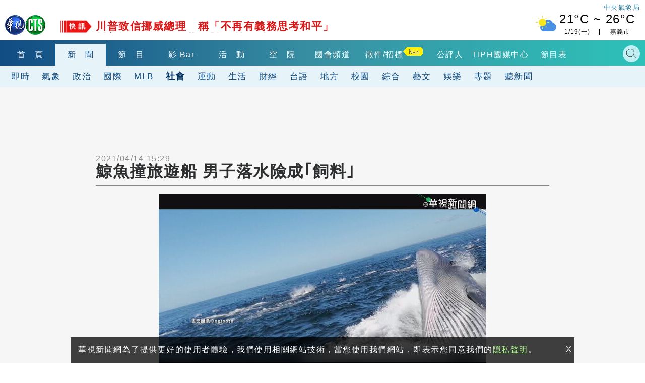

--- FILE ---
content_type: text/html
request_url: https://news.cts.com.tw/cts/society/202104/202104142038458.html
body_size: 11579
content:
    <!DOCTYPE html>
<html lang="zh-Hant-TW" itemscope="" itemtype="http://schema.org/Article">
<head>
    <meta http-equiv="X-UA-Compatible" content="IE=edge">
    <meta http-equiv="Content-Type" content="text/html; charset=utf-8">
    <!--<meta http-equiv="Content-Language" content="zh-Hant-TW" />
    <meta name="robots" content="index, follow, noarchive"/>-->
    <meta name="viewport" content="width=device-width, initial-scale=1">
    <meta name="title" content="鯨魚撞旅遊船 男子落水險成｢飼料｣ - 華視新聞網" />
    <meta name="thumbnail" content="https://static.cts.com.tw/news/photo/cts/202104/202104142038458_l.jpg?t=1618397770" />
    <meta name="description" lang="zh-Hant-TW" content="南非阿果亞灣擁有怡人海景，搭船出海欣賞海洋生態的旅遊團更不在少數。最近，就有一家人搭上旅遊觀賞船時遇上鯨魚驚魂，當中還有人落水，險些被鯨魚一口吞下肚。正當大家專注欣賞一大群海豚躍出水面，忽然船身受到猛..." />
    <meta name="keywords" content="驚魂,救援,賞鯨" />
    <link href="https://static.cts.com.tw/news/photo/cts/202104/202104142038458_l.jpg?t=1618397770" rel="image_src" type="image/jpeg">
    <link rel="canonical" href="https://news.cts.com.tw/cts/society/202104/202104142038458.html"/>
    <meta name="medium" content="news"/>
    <meta property="og:title" content="鯨魚撞旅遊船 男子落水險成｢飼料｣ - 華視新聞網" />
    <meta property="og:type" content="article" />
    <meta property="og:image" content="https://static.cts.com.tw/news/photo/cts/202104/202104142038458_l.jpg?t=1618397770" />
    <meta property="og:url" content="https://news.cts.com.tw/cts/society/202104/202104142038458.html" />
    <meta property="og:description" content="南非阿果亞灣擁有怡人海景，搭船出海欣賞海洋生態的旅遊團更不在少數。最近，就有一家人搭上旅遊觀賞船時遇上鯨魚驚魂，當中還有人落水，險些被鯨魚一口吞下肚。正當大家專注欣賞一大群海豚躍出水面，忽然船身受到猛..."/>
    <meta property="og:site_name" content="華視新聞網"/>
    <meta name="twitter:card" content="summary_large_image" >
    <meta property="fb:app_id" content='496968817147210' />
    <meta property="article:publisher" content="https://www.facebook.com/TBSCTS" />

    <meta itemprop="name" content="鯨魚撞旅遊船 男子落水險成｢飼料｣ - 華視新聞網"/>
    <meta itemprop="description" content="南非阿果亞灣擁有怡人海景，搭船出海欣賞海洋生態的旅遊團更不在少數。最近，就有一家人搭上旅遊觀賞船時遇上鯨魚驚魂，當中還有人落水，險些被鯨魚一口吞下肚。正當大家專注欣賞一大群海豚躍出水面，忽然船身受到猛..."/>
    <meta itemprop="image" content="https://static.cts.com.tw/news/photo/cts/202104/202104142038458_l.jpg?t=1618397770"/>
    <meta itemprop="url" content="https://news.cts.com.tw/cts/society/202104/202104142038458.html"/>
    <meta name="source" itemprop="author" content="華視新聞網"/>
    <meta itemprop="keywords" content="驚魂,救援,賞鯨"/>
    <meta name="news_keywords" content="驚魂,救援,賞鯨" />
    <meta name="section" content="社會" />
    <meta name="subsection" itemprop="articleSection" content="社會"/>
    <meta name="pubdate" itemprop="dateCreated" itemprop="datePublished" content="2021-04-14T15:29:00+08:00"/>
    <meta name="lastmod" itemprop="dateModified" content="2021-04-14T15:29:00+08:00"/>
    <meta name="author" content="https://www.facebook.com/TBSCTS"/>
    <meta property="article:author" content="https://www.facebook.com/TBSCTS"/>
    <meta name="dcterms.rightsHolder" content="華視新聞網">


    <link rel="canonical" itemprop="mainEntityOfPage" href="https://news.cts.com.tw/cts/society/202104/202104142038458.html"/>
    <title>鯨魚撞旅遊船 男子落水險成｢飼料｣ - 華視新聞網</title>

    <meta property="fb:pages" content="156372004394536" />

    <link rel="shortcut icon" href="https://www.cts.com.tw/favicon.ico">

    

    <!-- Owl Stylesheets -->
    <link rel="stylesheet" href="https://www.cts.com.tw/js/owlcarousel2.3.4/assets/owl.carousel.min.css">
    <link rel="stylesheet" href="https://www.cts.com.tw/js/owlcarousel2.3.4/assets/owl.theme.default.min.css">

    <link rel="stylesheet" href="https://www.cts.com.tw/css/cts2018.css?v=85">

    <link href="https://news.cts.com.tw/css/cts2018-news.css?v=84" rel="stylesheet" type="text/css">

    <!-- javascript -->
    <script src="https://www.cts.com.tw/js/jquery-1.10.2.min.js"></script>
    <script async src="https://pagead2.googlesyndication.com/pagead/js/adsbygoogle.js"></script>

    <!-- 即時跑馬+LIVE廣播 -->
    <script type="text/javascript" src="https://www.cts.com.tw/js/jquery-scrollbox/jquery.scrollbox.js" defer></script>
    <script type="text/javascript" src="https://www.cts.com.tw/js/header_marquee.js" defer></script>

    <!--氣象-->
    <script type="text/javascript" src="https://www.cts.com.tw/js/2018-header-weather.js" defer></script>

    <script src="https://www.cts.com.tw/js/owlcarousel2.3.4/owl.carousel.min.js"></script>
    <script src="https://www.cts.com.tw/js/cts2018.js?v=85"></script>
    
    <!-- Google Tag Manager -->
    <script>          
        
        dataLayer = [{"contentGroup1":"\u65b0\u805e-\u793e\u6703","contentGroup3":"\u7d9c\u5408\u5831\u5c0e"}];

                var getArticlePublicationDays=function(e){var a,r,s=-1;switch(""!=e&&(a=Date.parse(e),r=new Date,s=Math.floor(parseInt(r-a)/1e3/3600/24)),s){case-1:return"";case 0:case 1:case 2:case 3:case 4:case 5:case 6:return s+1;default:return"7+"}};
        dataLayer.push({'articlePublicationDays': getArticlePublicationDays('2021/04/14 15:29')});
            </script>
    
   

    <script>(function(w,d,s,l,i){w[l]=w[l]||[];w[l].push({'gtm.start':
    new Date().getTime(),event:'gtm.js'});var f=d.getElementsByTagName(s)[0],
    j=d.createElement(s),dl=l!='dataLayer'?'&l='+l:'';j.async=true;j.src=
    'https://www.googletagmanager.com/gtm.js?id='+i+dl;f.parentNode.insertBefore(j,f);
    })(window,document,'script','dataLayer','GTM-WQPSJ8M');</script>
    <!-- End Google Tag Manager -->

    <script>
      (adsbygoogle = window.adsbygoogle || []).push({
        google_ad_client: "ca-pub-7608737321945861",
        enable_page_level_ads: true
      });
    </script>
    <script type="application/ld+json">
        {"@context":"http:\/\/schema.org","@type":"NewsArticle","headline":"\u9be8\u9b5a\u649e\u65c5\u904a\u8239 \u7537\u5b50\u843d\u6c34\u96aa\u6210\uff62\u98fc\u6599\uff63 - \u83ef\u8996\u65b0\u805e\u7db2","keywords":["\u9a5a\u9b42","\u6551\u63f4","\u8cde\u9be8"],"description":"\u5357\u975e\u963f\u679c\u4e9e\u7063\u64c1\u6709\u6021\u4eba\u6d77\u666f\uff0c\u642d\u8239\u51fa\u6d77\u6b23\u8cde\u6d77\u6d0b\u751f\u614b\u7684\u65c5\u904a\u5718\u66f4\u4e0d\u5728\u5c11\u6578\u3002\u6700\u8fd1\uff0c\u5c31\u6709\u4e00\u5bb6\u4eba\u642d\u4e0a\u65c5\u904a\u89c0\u8cde\u8239\u6642\u9047\u4e0a\u9be8\u9b5a\u9a5a\u9b42\uff0c\u7576\u4e2d\u9084\u6709\u4eba\u843d\u6c34\uff0c\u96aa\u4e9b\u88ab\u9be8\u9b5a\u4e00\u53e3\u541e\u4e0b\u809a\u3002\u6b63\u7576\u5927\u5bb6\u5c08\u6ce8\u6b23\u8cde\u4e00\u5927\u7fa4\u6d77\u8c5a\u8e8d\u51fa\u6c34\u9762\uff0c\u5ffd\u7136\u8239\u8eab\u53d7\u5230\u731b...","url":"https:\/\/news.cts.com.tw\/cts\/society\/202104\/202104142038458.html","thumbnailUrl":"https:\/\/news.cts.com.tw\/photo\/cts\/202104\/202104142038458_l.jpg?t=1618397770","dateModified":"2021-04-14T16:52:15+08:00","datePublished":"2021-04-14T15:29:00+08:00","dateCreated":"2021-04-14T15:29:00+08:00","author":[{"@type":"Person","name":"\u7d9c\u5408\u5831\u5c0e"},{"@type":"Organization","name":"\u83ef\u8996\u65b0\u805e\u7db2"}],"Publisher":{"@type":"Organization","name":"\u83ef\u8996\u65b0\u805e\u7db2","url":"https:\/\/news.cts.com.tw\/","logo":{"@type":"ImageObject","url":"https:\/\/www.cts.com.tw\/images\/logo2.jpg"}},"image":{"@type":"ImageObject","url":"https:\/\/news.cts.com.tw\/photo\/cts\/202104\/202104142038458_l.jpg?t=1618397770","thumbnailUrl":"https:\/\/news.cts.com.tw\/photo\/cts\/202104\/202104142038458_m.jpg?t=1618397770"},"mainEntityOfPage":"https:\/\/news.cts.com.tw\/cts\/society\/202104\/202104142038458.html","articleSection":"\u793e\u6703"}
    </script>
</head>
<body>
    <!-- Google Tag Manager (noscript) -->
    <noscript><iframe src="https://www.googletagmanager.com/ns.html?id=GTM-WQPSJ8M" height="0" width="0" style="display:none;visibility:hidden"></iframe></noscript>
    <!-- End Google Tag Manager (noscript) -->

    <!--header-->
    <!--DFP-->
<script async='async' src='https://www.googletagservices.com/tag/js/gpt.js'></script>
<script>
  var googletag = googletag || {};
  googletag.cmd = googletag.cmd || [];
</script>

<script>
  googletag.cmd.push(function() {

                googletag.defineSlot('/1744983/2018_news-index_pushdown', [[1, 1], [970, 250]], 'div-gpt-ad-pushdown-0').addService(googletag.pubads());
                                googletag.defineSlot('/1744983/2018_news-single-soc_top_970x90', [[300, 250],[336, 280], [970, 90], [728, 90]], 'div-gpt-ad-top_970x90-0').addService(googletag.pubads());
        googletag.defineSlot('/1744983/2018_news-single-soc_right_336x280', [[336, 280],[300, 250]], 'div-gpt-ad-right_336x280-0').addService(googletag.pubads());
        googletag.defineSlot('/1744983/2018-news-single-scroll-320x480',  [[1, 1], [320, 480]], 'div-gpt-ad-scroll_320x480-0').addService(googletag.pubads()); 
		googletag.defineSlot('/1744983/2018_news-single_relnews_bottom',  [[1, 1], [900, 200], [300, 250], [336, 280]], 'div-gpt-ad-relnews_bottom-0').addService(googletag.pubads());   
		googletag.defineSlot('/1744983/2018_news-single_fix_bottom',  [[1, 1], [320, 480]], 'div-gpt-ad-fix_bottom-0').addService(googletag.pubads());        
                                
    googletag.pubads().enableSingleRequest();
    googletag.pubads().collapseEmptyDivs();
    googletag.enableServices();
  });
</script>


<div id='div-gpt-ad-cover-0'></div> 
    <header>
        <div class="maxContent">
            <div class="header-top">
                <div class="cts-logo"><a href="https://www.cts.com.tw/" title="華視首頁"><img
                            src="https://www.cts.com.tw/images/2018cts/cts-logo.png" alt="華視"></a></div>
                <div class="m-menu-btn"></div>
                <div class="m-search-btn"></div>
                <div class="immediatenews"></div>
                <div>
                    <a href="https://www.cwb.gov.tw/" target="_blank">
                        <div class="weather weather-tag">中央氣象局</div>
                    </a>
                    <a href="https://news.cts.com.tw/weather/" class="ui-weather">
                        <div id="header-weatherShow" class="weather"></div>
                    </a>
                </div>

            </div>
        </div>
        <div class="header-bottom">
            <div class="header-one-row header-nav1">
                <div class="maxContent">
                    <nav>
                        <div class="owl-carousel header-owl header-owl-1">
                            <div class="item "><a href="https://www.cts.com.tw/"
                                    title="首頁">首　頁</a></div>
                            <div class="item menu-active"><a href="https://news.cts.com.tw/"
                                    title="新聞">新　聞</a></div>
                            <div class="item "><a
                                    href="https://shows.cts.com.tw/shows_prog/variety/" title="節目">節　目</a></div>
                            <div class="item "><a href="https://vod.cts.com.tw/"
                                    title="影音">影 Bar</a></div>
                            <div class="item "><a
                                    href="https://event.cts.com.tw/" title="活動">活　動</a></div>        
                            <div class="item"><a href="https://educ.cts.com.tw/" title="空院" target="_blank">空　院</a>
                            </div>
                            
                            <div class="item"><a href="https://www.parliamentarytv.org.tw/" title="國會頻道"
                                    target="_blank">國會頻道</a></div>
                            <div class="item "><a
                                    href="https://www.cts.com.tw/schedule/" title="節目表">節目表</a></div>
                        </div>
                    </nav>
                    <div class="search-bar">
                        <div class="header_search_engine">
                            <gcse:searchbox-only resultsUrl="https://news.cts.com.tw/search.php"></gcse:searchbox-only>
                            <div class="search-close"></div>
                        </div>
                    </div>

                </div>
            </div>
            <div class="header-one-row header-nav2">
    <div class="maxContent">
        <nav>
            <div class="owl-carousel header-owl header-owl-2">
                <div class="item  "><a href="/real/index.html" >即時</a></div>
                <div class="item  "><a href="/weather/index.html" >氣象</a></div>
                <div class="item  "><a href="/politics/index.html" >政治</a></div>
                <div class="item  "><a href="/international/index.html" >國際</a></div>
                <div class="item  menu-active"><a href="/society/index.html" >社會</a></div>
                <div class="item  "><a href="/sports/index.html" >運動</a></div>
                <div class="item  "><a href="/life/index.html" >生活</a></div>
                <div class="item  "><a href="/money/index.html" >財經</a></div>
                <div class="item  "><a href="/taiwanese/index.html" >台語</a></div>
                <div class="item  "><a href="/local/index.html" >地方</a></div>
                <div class="item  "><a href="/campus/index.html" >校園</a></div>
                <div class="item  "><a href="/general/index.html" >綜合</a></div>
                <div class="item  "><a href="/arts/index.html" >藝文</a></div>
                <div class="item  "><a href="/entertain/index.html" >娛樂</a></div>
                <div class="item  "><a href="/topic/index.html" >專題</a></div>
                <div class="item  "><a href="/sound/index.html" >聽新聞</a></div>
                <div class="item">　　　　</div>
            </div>
        </nav>
    </div>
</div>
        </div>
    </header>

    <div id="m-menu-list">
        <div class="m-top">
            <div class="cts-logo"><a href="https://www.cts.com.tw/" title="華視首頁"><img
                        src="https://www.cts.com.tw/images/2018cts/cts-logo.png" alt="華視"></a></div>
            <div class="m-menu-btn"></div>
        </div>
        <ul>
            <li> <a href="https://www.cts.com.tw/" title="首頁">首　頁</a></li>
            <li class="hasmore expand" data-mid="news"><a href="#" title="新聞">新　聞</a></li>
            <div class="m-submenu m-submenu-news">
                <ul>
                    <li><a href="https://news.cts.com.tw/real/index.html">即時</a></li>
                    <li><a href="https://news.cts.com.tw/weather/index.html">氣象</a></li>
                    <li><a href="https://news.cts.com.tw/politics/index.html">政治</a></li>
                    <li><a href="https://news.cts.com.tw/money/index.html">財經</a></li>
                    <li><a href="https://news.cts.com.tw/arts/index.html">藝文</a></li>
                    <li><a href="https://news.cts.com.tw/entertain/index.html">娛樂</a></li>
                    <li><a href="https://news.cts.com.tw/sports/index.html">運動</a></li>
                    <li><a href="https://news.cts.com.tw/life/index.html">生活</a></li>
                    <li><a href="https://news.cts.com.tw/local/index.html">地方</a></li>
                    <li><a href="https://news.cts.com.tw/general/index.html">綜合</a></li>
                    <li><a href="https://news.cts.com.tw/international/index.html">國際</a></li>
                    <li><a href="https://news.cts.com.tw/society/index.html">社會</a></li>
                    <li><a href="https://news.cts.com.tw/campus/index.html">校園</a></li>
                    <li><a href="https://news.cts.com.tw/topic/index.html">專題</a></li>
                    <li><a href="https://news.cts.com.tw/sound/">聽新聞</a></li>
                    <li><a href="https://shows.cts.com.tw/shows_prog/news/">新聞節目</a></li>
                </ul>
            </div>
            <li class="hasmore expand" data-mid="prog"><a href="#">節　目</a></li>

            <li> <a href="https://vod.cts.com.tw/">影　Bar</a></li>
            <div class="m-submenu m-submenu-prog">
                <ul>
                    <li><a href="https://shows.cts.com.tw/shows_prog/drama/">戲劇</a></li>
                    <li><a href="https://shows.cts.com.tw/shows_prog/variety/">綜藝</a></li>
                    <li><a href="https://shows.cts.com.tw/shows_prog/news/">新聞節目</a></li>
                    <li><a href="https://shows.cts.com.tw/shows_prog/cartoon/">卡通</a></li>
                    <li><a href="https://shows.cts.com.tw/shows_prog/society/">綜合</a></li>
                </ul>
            </div>            
            <li> <a href="https://event.cts.com.tw/">活　動</a></li>
            <li> <a href="https://educ.cts.com.tw/" target="_blank">空　院</a></li>
            <li> <a href="https://www.parliamentarytv.org.tw/" target="_blank">國會頻道</a></li>
            <li> <a href="https://www.cts.com.tw/schedule/">節目表</a></li>
            <li class="separate">華視相關服務訊息</li>
            <li> <a href="https://news.cts.com.tw/mailto.php">連絡我們</a></li>
            <li> <a href="https://news.cts.com.tw/mailto.php?m=2">檢舉信箱</a></li>
            <li> <a href="http://www.ctsmall.com.tw/" target="_blank">華視網購</a></li>
            <li> <a href="https://news.cts.com.tw/comment.php">我有話要說</a></li>
            <li> <a href="https://www.cts.com.tw/about/rent/">出租業務</a></li>
            <!--<li class="separate">公廣集團相關服務</li>
          <li> <a href="http://ctse.cts.com.tw/" target="_blank">華視文化公司</a></li>
          <li> <a href="http://ccef.cts.com.tw/foundation/" target="_blank">華視文教基金會</a></li>
          <li> <a href="http://ccef.cts.com.tw/" target="_blank">華視訓練中心</a></li>-->
        </ul>
    </div>
    <!--end header-->

    <!--start content-->
    <script type="application/ld+json">
        {
          "@context": "http://schema.org/",
          "@type": "BreadcrumbList",
          "itemListElement": [
            {
              "@type": "ListItem",
              "position": "1",
              "item": {
                "@id": "https://news.cts.com.tw",
                "name": "華視新聞",
                "image": "https://www.cts.com.tw/images/ctslogo_300X300.png"
              }
            },
            {
              "@type": "ListItem",
              "position": "2",
              "item": {
                "@id": "https://news.cts.com.tw/society/",
                "name": "社會"
              }
            }
          ]
        }
    </script>

    <div id='div-gpt-ad-pushdown-0'></div> 

    <div class="newspage-container newslist-page news-article">
        <div class="maxContent flexbox1340 sideswrapper">
            <div class="left-container">

                <div class="block-ad">
                    <div class="ad-border ad-970x90">
                        <div id='div-gpt-ad-top_970x90-0'></div> 
                    </div>
                </div>
                <div class="news-artical">
                    <div class="titlebar-top flexbox flex-center-y">
                        <time class="artical-time" itemprop="datePublished" datetime="2021/04/14T15:29:00+08:00">2021/04/14 15:29</time>
                        <div class="flexbox none500">
                            <div class="listening"><!--<img src="https://www.cts.com.tw/images/2018cts/listening.png" alt="">--></div>
                        </div>
                    </div>
                    <artical class="news-artical">
                        <div class="artical-titlebar">                            
                            <h1 class="artical-title" itemprop="headline">鯨魚撞旅遊船 男子落水險成｢飼料｣</h1>
                            <div class="listening play500"><!--<img src="https://www.cts.com.tw/images/2018cts/listening.png" alt="">--></div>
                        </div>
                        <div class="artical-content" itemprop="articleBody">

                            <div class="artical-img">
                                <img src="https://static.cts.com.tw/news/photo/cts/202104/202104142038458_l.jpg" border="0" alt="鯨魚撞旅遊船 男子落水險成｢飼料｣ | 華視新聞" />
                                                            </div>

                            <p>綜合報導 &nbsp;/&nbsp;南非 </p>

                            <div class="flexbox cts-tbfs">
                                <img style="max-width: 100%; height: auto;" src="https://www.cts.com.tw/js/tbfs/images/share_t_icon.png" srcset="https://www.cts.com.tw/js/tbfs/images/share_t_icon.png 1x, https://www.cts.com.tw/js/tbfs/images/share_t_icon@2x.png 2x, https://www.cts.com.tw/js/tbfs/images/share_t_icon@3x.png 3x">
                                <a class="cts-tbfs-fb" href="https://www.facebook.com/dialog/feed?app_id=1572843652896530&display=page&link=https://ctsnews.page.link/bc8v8&redirect_uri=https://news.cts.com.tw/cts/society/202104/202104142038458.html">
                                    <img style="max-width: 100%; height: auto;" src="https://www.cts.com.tw/js/tbfs/images/fb_t_icon.png" srcset="https://www.cts.com.tw/js/tbfs/images/fb_t_icon.png 1x, https://www.cts.com.tw/js/tbfs/images/fb_t_icon@2x.png 2x, https://www.cts.com.tw/js/tbfs/images/fb_t_icon@3x.png 3x">
                                </a>
                                <a class="cts-tbfs-msg" href="https://www.facebook.com/dialog/send?app_id=1572843652896530&display=page&link=https://ctsnews.page.link/rxzBZ&redirect_uri=https://news.cts.com.tw/cts/society/202104/202104142038458.html">
                                    <img style="max-width: 100%; height: auto;" src="https://www.cts.com.tw/js/tbfs/images/messenger_t_icon.png" srcset="https://www.cts.com.tw/js/tbfs/images/messenger_t_icon.png 1x, https://www.cts.com.tw/js/tbfs/images/messenger_t_icon@2x.png 2x, https://www.cts.com.tw/js/tbfs/images/messenger_t_icon@3x.png 3x">
                                </a>
                                <a class="cts-tbfs-line" href="https://social-plugins.line.me/lineit/share?url=https://ctsnews.page.link/svENV" target="_blank">
                                    <img style="max-width: 100%; height: auto;" src="https://www.cts.com.tw/js/tbfs/images/line_t_icon.png" srcset="https://www.cts.com.tw/js/tbfs/images/line_t_icon.png 1x, https://www.cts.com.tw/js/tbfs/images/line_t_icon@2x.png 2x, https://www.cts.com.tw/js/tbfs/images/line_t_icon@3x.png 3x">
                                </a>
                                <a class="cts-tbfs-cp" style="cursor: pointer;" onclick="javascript:copyURL()">
                                    <img style="max-width: 100%; height: auto;" src="https://www.cts.com.tw/js/tbfs/images/link_t_icon.png" srcset="https://www.cts.com.tw/js/tbfs/images/link_t_icon.png 1x, https://www.cts.com.tw/js/tbfs/images/link_t_icon@2x.png 2x, https://www.cts.com.tw/js/tbfs/images/link_t_icon@3x.png 3x">
                                </a>
                            </div>

                            <p>南非阿果亞灣擁有怡人海景，搭船出海欣賞海洋生態的旅遊團更不在少數。最近，就有一家人搭上旅遊觀賞船時遇上鯨魚驚魂，當中還有人落水，險些被鯨魚一口吞下肚。</p><p>正當大家專注欣賞一大群海豚躍出水面，忽然船身受到猛烈撞擊，傳出一聲巨響。原來是一隻鯨魚，衝著旅遊團所灑下沙丁魚而來。這麼一撞，居然把船上的一名男子撞下水。而他落水後和鯨魚的距離不到一公尺，險些就被鯨魚一口吞下肚。不過令人慶幸的是，一艘救生艇及時出手救援，否則後果恐怕不堪設想。</p>


                            <div style='width:320px; margin:0 auto;'>
                                <div id='div-gpt-ad-scroll_320x480-0'></div> 
                            </div>



                            <p class="news-src">
                                新聞來源：華視新聞
                            </p>

                            <div class="flexbox cts-tbfs" style="margin-bottom: 10px;">
                                <img style="max-width: 100%; height: auto;" src="https://www.cts.com.tw/js/tbfs/images/share_t_icon.png" srcset="https://www.cts.com.tw/js/tbfs/images/share_t_icon.png 1x, https://www.cts.com.tw/js/tbfs/images/share_t_icon@2x.png 2x, https://www.cts.com.tw/js/tbfs/images/share_t_icon@3x.png 3x">
                                <a class="cts-tbfs-fb" href="https://www.facebook.com/dialog/feed?app_id=1572843652896530&display=page&link=https://ctsnews.page.link/bc8v8&redirect_uri=https://news.cts.com.tw/cts/society/202104/202104142038458.html">
                                    <img style="max-width: 100%; height: auto;" src="https://www.cts.com.tw/js/tbfs/images/fb_t_icon.png" srcset="https://www.cts.com.tw/js/tbfs/images/fb_t_icon.png 1x, https://www.cts.com.tw/js/tbfs/images/fb_t_icon@2x.png 2x, https://www.cts.com.tw/js/tbfs/images/fb_t_icon@3x.png 3x">
                                </a>
                                <a class="cts-tbfs-msg" href="https://www.facebook.com/dialog/send?app_id=1572843652896530&display=page&link=https://ctsnews.page.link/rxzBZ&redirect_uri=https://news.cts.com.tw/cts/society/202104/202104142038458.html">
                                    <img style="max-width: 100%; height: auto;" src="https://www.cts.com.tw/js/tbfs/images/messenger_t_icon.png" srcset="https://www.cts.com.tw/js/tbfs/images/messenger_t_icon.png 1x, https://www.cts.com.tw/js/tbfs/images/messenger_t_icon@2x.png 2x, https://www.cts.com.tw/js/tbfs/images/messenger_t_icon@3x.png 3x">
                                </a>
                                <a class="cts-tbfs-line" href="https://social-plugins.line.me/lineit/share?url=https://ctsnews.page.link/svENV" target="_blank">
                                    <img style="max-width: 100%; height: auto;" src="https://www.cts.com.tw/js/tbfs/images/line_t_icon.png" srcset="https://www.cts.com.tw/js/tbfs/images/line_t_icon.png 1x, https://www.cts.com.tw/js/tbfs/images/line_t_icon@2x.png 2x, https://www.cts.com.tw/js/tbfs/images/line_t_icon@3x.png 3x">
                                </a>
                                <a class="cts-tbfs-cp" style="cursor: pointer;" onclick="javascript:copyURL()">
                                    <img style="max-width: 100%; height: auto;" src="https://www.cts.com.tw/js/tbfs/images/link_t_icon.png" srcset="https://www.cts.com.tw/js/tbfs/images/link_t_icon.png 1x, https://www.cts.com.tw/js/tbfs/images/link_t_icon@2x.png 2x, https://www.cts.com.tw/js/tbfs/images/link_t_icon@3x.png 3x">
                                </a>
                            </div>

                        </div>
                    </artical>

                    <!--上下則-->
                    <div class="flexbox886 news-prev-next">
                        <div class="news-prev">
                            <a href="https://news.cts.com.tw/cts/society/202104/202104142038454.html" class="flexbox" title="清水隧道續修復 邊坡偵測系統已測通"><img src="https://www.cts.com.tw/images/2018cts/news-prev-arrow.png" alt=""><p><span></span><br>清水隧道續修復 邊坡偵測系統已測通</p></a>
                        </div>
                        <div class="news-next">
                            <a href="https://news.cts.com.tw/cts/society/202104/202104142038500.html" class="flexbox" title="下班吃鹹粥遇車禍 法院認證算｢職災｣"><p><span></span><br>下班吃鹹粥遇車禍 法院認證算｢職災｣</p><img src="https://www.cts.com.tw/images/2018cts/news-next-arrow.png" alt=""></a>
                        </div>
                    </div>
                    <!--end 上下則-->

                    <div class="artical-bottom">
                        <div class="news-tag flex-center-y">
                            <div class="tag-icon"><img src="https://www.cts.com.tw/images/2018cts/tag-icon.png" alt=""></div>
                            <p>
                                                                <a href="https://news.cts.com.tw/news_search.php?keyword=驚魂" title="驚魂">驚魂</a>
                                                                <a href="https://news.cts.com.tw/news_search.php?keyword=救援" title="救援">救援</a>
                                                                <a href="https://news.cts.com.tw/news_search.php?keyword=賞鯨" title="賞鯨">賞鯨</a>
                                                            </p>
                        </div>
                        <div class="bottom-news">
                            <!--延伸閱讀-->
                            <div class="newspage-title"><h3><a href="#">延伸閱讀</a></h3></div>
                            <div class="newsingle-rel newslist-container flexbox">
                                                                <a href="https://news.cts.com.tw/cts/international/202011/202011012018993.html" title="18歲驚魂成人禮! 雪地受困.海上漂流" class="tm-news"  data-pos="rel" data-id="0">
                                    <div class="catg-item catg-s">
                                        <div class="item-img-s">
                                            <div class="newsimg-thumb">
                                                <img class="lazy" data-src="https://static.cts.com.tw/news/photo/cts/202011/202011012018993_m.jpg" alt="18歲驚魂成人禮! 雪地受困.海上漂流">
                                            </div>
                                        </div>
                                        <p class="newstitle">18歲驚魂成人禮! 雪地受困.海上漂流</p>
                                    </div>
                                </a>
                                                                <a href="https://news.cts.com.tw/cts/life/202007/202007242008133.html" title="3倍券搭加碼優惠券 賞鯨團遊客多1倍" class="tm-news"  data-pos="rel" data-id="1">
                                    <div class="catg-item catg-s">
                                        <div class="item-img-s">
                                            <div class="newsimg-thumb">
                                                <img class="lazy" data-src="https://static.cts.com.tw/news/photo/cts/202007/202007242008133_m.jpg" alt="3倍券搭加碼優惠券 賞鯨團遊客多1倍">
                                            </div>
                                        </div>
                                        <p class="newstitle">3倍券搭加碼優惠券 賞鯨團遊客多1倍</p>
                                    </div>
                                </a>
                                                                <a href="https://news.cts.com.tw/cts/life/202008/202008082009757.html" title="衝鋒艇飆速嚇海豚 惡劣行徑全都錄" class="tm-news"  data-pos="rel" data-id="2">
                                    <div class="catg-item catg-s">
                                        <div class="item-img-s">
                                            <div class="newsimg-thumb">
                                                <img class="lazy" data-src="https://static.cts.com.tw/news/photo/cts/202008/202008082009757_m.jpg" alt="衝鋒艇飆速嚇海豚 惡劣行徑全都錄">
                                            </div>
                                        </div>
                                        <p class="newstitle">衝鋒艇飆速嚇海豚 惡劣行徑全都錄</p>
                                    </div>
                                </a>
                                                                <a href="https://news.cts.com.tw/cts/international/201906/201906091963614.html" title="台樂團赴波蘭比賽 17把吉他機場迷航" class="tm-news"  data-pos="rel" data-id="3">
                                    <div class="catg-item catg-s">
                                        <div class="item-img-s">
                                            <div class="newsimg-thumb">
                                                <img class="lazy" data-src="https://static.cts.com.tw/news/photo/cts/201906/201906091963614_m.jpg" alt="台樂團赴波蘭比賽 17把吉他機場迷航">
                                            </div>
                                        </div>
                                        <p class="newstitle">台樂團赴波蘭比賽 17把吉他機場迷航</p>
                                    </div>
                                </a>
                                                                <a href="https://news.cts.com.tw/cts/society/202104/202104142038504.html" title="假公安詐騙旅外華人 4個月得手破千萬" class="tm-news"  data-pos="rel" data-id="4">
                                    <div class="catg-item catg-s">
                                        <div class="item-img-s">
                                            <div class="newsimg-thumb">
                                                <img class="lazy" data-src="https://static.cts.com.tw/news/photo/cts/202104/202104142038504_m.jpg" alt="假公安詐騙旅外華人 4個月得手破千萬">
                                            </div>
                                        </div>
                                        <p class="newstitle">假公安詐騙旅外華人 4個月得手破千萬</p>
                                    </div>
                                </a>
                                                                <a href="https://news.cts.com.tw/cts/society/202104/202104032037118.html" title="列車長幸運生還 敬業堅守現場助救援" class="tm-news"  data-pos="rel" data-id="5">
                                    <div class="catg-item catg-s">
                                        <div class="item-img-s">
                                            <div class="newsimg-thumb">
                                                <img class="lazy" data-src="https://static.cts.com.tw/news/photo/cts/202104/202104032037118_m.jpg" alt="列車長幸運生還 敬業堅守現場助救援">
                                            </div>
                                        </div>
                                        <p class="newstitle">列車長幸運生還 敬業堅守現場助救援</p>
                                    </div>
                                </a>
                                                                <a href="https://news.cts.com.tw/cts/life/202010/202010122016726.html" title="樂團賞鯨船快閃表演 遊客好驚喜" class="tm-news"  data-pos="rel" data-id="6">
                                    <div class="catg-item catg-s">
                                        <div class="item-img-s">
                                            <div class="newsimg-thumb">
                                                <img class="lazy" data-src="https://static.cts.com.tw/news/photo/cts/202010/202010122016726_m.jpg" alt="樂團賞鯨船快閃表演 遊客好驚喜">
                                            </div>
                                        </div>
                                        <p class="newstitle">樂團賞鯨船快閃表演 遊客好驚喜</p>
                                    </div>
                                </a>
                                                                <a href="https://news.cts.com.tw/cts/society/202104/202104032037141.html" title="櫻桃幫成員為事故倖存者！她還原現場曝「人性光輝」" class="tm-news"  data-pos="rel" data-id="7">
                                    <div class="catg-item catg-s">
                                        <div class="item-img-s">
                                            <div class="newsimg-thumb">
                                                <img class="lazy" data-src="https://static.cts.com.tw/news/photo/cts/202104/202104032037141_m.jpg" alt="櫻桃幫成員為事故倖存者！她還原現場曝「人性光輝」">
                                            </div>
                                        </div>
                                        <p class="newstitle">櫻桃幫成員為事故倖存者！她還原現場曝「人性光輝」</p>
                                    </div>
                                </a>
                                                                <a href="https://news.cts.com.tw/cts/general/202008/202008282012017.html" title="通緝犯瘋國旅 花蓮賞鯨下船秒被捕" class="tm-news"  data-pos="rel" data-id="8">
                                    <div class="catg-item catg-s">
                                        <div class="item-img-s">
                                            <div class="newsimg-thumb">
                                                <img class="lazy" data-src="https://static.cts.com.tw/news/photo/cts/202008/202008282012017_m.jpg" alt="通緝犯瘋國旅 花蓮賞鯨下船秒被捕">
                                            </div>
                                        </div>
                                        <p class="newstitle">通緝犯瘋國旅 花蓮賞鯨下船秒被捕</p>
                                    </div>
                                </a>
                                                                <a href="https://news.cts.com.tw/cts/society/202104/202104072037633.html" title="首通視訊求救電話 助消防了解車廂情形" class="tm-news"  data-pos="rel" data-id="9">
                                    <div class="catg-item catg-s">
                                        <div class="item-img-s">
                                            <div class="newsimg-thumb">
                                                <img class="lazy" data-src="https://static.cts.com.tw/news/photo/cts/202104/202104072037633_m.jpg" alt="首通視訊求救電話 助消防了解車廂情形">
                                            </div>
                                        </div>
                                        <p class="newstitle">首通視訊求救電話 助消防了解車廂情形</p>
                                    </div>
                                </a>
                                                                <a href="https://news.cts.com.tw/cts/society/202104/202104032037191.html" title="事故現場如人間煉獄 救難員險淚崩" class="tm-news"  data-pos="rel" data-id="10">
                                    <div class="catg-item catg-s">
                                        <div class="item-img-s">
                                            <div class="newsimg-thumb">
                                                <img class="lazy" data-src="https://static.cts.com.tw/news/photo/cts/202104/202104032037191_m.jpg" alt="事故現場如人間煉獄 救難員險淚崩">
                                            </div>
                                        </div>
                                        <p class="newstitle">事故現場如人間煉獄 救難員險淚崩</p>
                                    </div>
                                </a>
                                                                <a href="https://news.cts.com.tw/cts/society/202104/202104142038505.html" title="玩到傾家蕩產! 男偷拍檢舉賭博電玩" class="tm-news"  data-pos="rel" data-id="11">
                                    <div class="catg-item catg-s">
                                        <div class="item-img-s">
                                            <div class="newsimg-thumb">
                                                <img class="lazy" data-src="https://static.cts.com.tw/news/photo/cts/202104/202104142038505_m.jpg" alt="玩到傾家蕩產! 男偷拍檢舉賭博電玩">
                                            </div>
                                        </div>
                                        <p class="newstitle">玩到傾家蕩產! 男偷拍檢舉賭博電玩</p>
                                    </div>
                                </a>
                                                            </div>
                            <script src='https://news.cts.com.tw/js/cts2018-newsingle-rel-lazyload.js'></script>
                            <!--end 延伸閱讀-->

                            <!--popin 延伸閱讀-->
                            <style>
                                div.newsingle-rel > a{ display:none;}
                                div.newsingle-rel>a:nth-child(-n+4){ display:block;}
                            </style>
                            <div id="_popIn_recommend"></div>
                            <script type="text/javascript">
                                (function() {
                                    var pa = document.createElement('script'); pa.type = 'text/javascript'; pa.charset = "utf-8"; pa.async = true;
                                    pa.src = window.location.protocol + "//api.popin.cc/searchbox/cts_tw.js";
                                    var s = document.getElementsByTagName('script')[0]; s.parentNode.insertBefore(pa, s);
                                })();
                            </script>
                            <!--end popin 延伸閱讀-->
                        </div>

                        <div id='div-gpt-ad-relnews_bottom-0'></div> 
                        <br />

                        <div class="comment">
                            <div class="newspage-title"><h3><a href="#">讀者迴響</a></h3></div>
                            <div>
                                <div class="fb-comments" data-href="https://news.cts.com.tw/cts/society/202104/202104142038458.html" data-width="100%" data-numposts="5" data-colorscheme="light"></div>
                            </div>
                        </div>
                    </div>
                </div>
            </div>

            <div class="right-container">
                <!--頭條新聞-->
                <script src='https://news.cts.com.tw/js/cts2018-news-headline-lazyload.js'></script>
                <!--end 頭條新聞-->

                <div class="block-ad">
                    <div class="ad-border ad-336x280">
                        <div id='div-gpt-ad-right_336x280-0'></div> 
                    </div>
                </div>

                <!--top5/編輯推薦-->
                <script src='https://news.cts.com.tw/js/cts2018-news-rightTop5-lazyload.js'></script>
                <!--end top5-->

                <!--新聞專題-->
                <script src='https://news.cts.com.tw/js/cts2018-right-topic-lazyload.js'></script>
                <!--end 新聞專題-->

                <!--news keyword-->
                <div class="side-block keywords">
                    <h2 class="side-block-title">新聞關鍵字</h2>
                    <div class="side-block-container keywords-content">
                        <script src="https://www.cts.com.tw/js/jqcloud-1.0.4.2.js" type="text/javascript" charset="utf-8"></script>
                        <script src="https://news.cts.com.tw/js/cts2018-blockKeywords.js" type="text/javascript" charset="utf-8"></script>
                    </div>
                </div>
                <!--end news keyword-->

                <div class="side-block follow ">
                    <h2 class="side-block-title">關注我們！</h2>
                    <div class="side-block-container">
                        <div class="flex-center-y">
                            <div class="qr-block flex-center-y" style="width: 100%; padding-bottom: 10px;">
                                <a href="https://www.facebook.com/TBSCTS" class="outbound" title="華視新聞FB" target="_blank">
                                    <img src="//www.cts.com.tw/images/facebookpage.jpg" alt="華視新聞FB" style="display: block; width: 100%; max-width: 336px;">
                                </a>
                            </div>
                        </div>
                        <hr>
                        <div class="flex-center-y">
                            <div class="icon-block">
                                <div class="icon-img"><img src="https://www.cts.com.tw/images/2018cts/app-icon.png" alt=""></div>
                                <p>華視新聞APP</p>
                            </div>
                            <div class="qr-block flex-center-y">
                                <div class="qr-item flex-center-y">
                                    <div class="qr-platform">
                                        <img src="https://www.cts.com.tw/images/2018cts/android-icon.png" alt="">Android
                                    </div>
                                    <a href="https://play.google.com/store/apps/details?id=com.news.ctsapp&hl=zh_TW" title="Android app download" target="_blank">
                                    <div class="qr-img"><img src="https://www.cts.com.tw/images/2018cts/qr-android.jpg" alt=""></div>
                                    </a>
                                </div>
                                <div class="qr-item flex-center-y">
                                    <div class="qr-platform">
                                        <img src="https://www.cts.com.tw/images/2018cts/apple-icon.png" alt="">Apple
                                    </div>
                                    <a href="https://itunes.apple.com/us/app/hua-shi-xin-wen/id911358722?l=zh&ls=1&mt=8" title="IOS app download" target="_blank">
                                    <div class="qr-img"><img src="https://www.cts.com.tw/images/2018cts/qr-ios.jpg" alt=""></div>
                                    </a>
                                </div>
                            </div>
                        </div>
                        <hr>
                        <div class="flex-center-y">
                            <div class="icon-block">
                                <div class="icon-img"><img src="https://www.cts.com.tw/images/2018cts/line-icon.png" alt=""></div>
                                <p>CTS華視新聞</p>
                            </div>
                            <div class="qr-block flex-center-y">
                                <div class="qr-item flex-center-y">
                                    <div class="qr-platform">
                                        <img src="https://www.cts.com.tw/images/2018cts/line-search-bar.png" alt="">
                                    </div>
                                    <a href="https://line.me/R/ti/p/%40ctsnews" title="LINE加入好友" target="_blank">
                                    <div class="qr-img"><img src="https://www.cts.com.tw/images/2018cts/qr-line.png" alt=""></div>
                                       </a>
                                </div>
                            </div>
                        </div>
                    </div>
                </div>
            </div>
        </div>
    </div>

    <!--加入line@-->
    <div class="addLineCts"><a href="https://line.me/R/ti/p/%40ctsnews" target="_blank"><img border="0" alt="加入Line好友" src="https://www.cts.com.tw/images/addLineCts.svg"></a></div>

    <div id='div-gpt-ad-fix_bottom-0'></div> 

    <script>
        window.fbAsyncInit = function() {
            FB.init({
                appId            : '496968817147210',
                autoLogAppEvents : true,
                xfbml            : true,
                version          : 'v3.2'
            });

            FB.Event.subscribe('comment.create', function(commentResponse) {
                //console.log('comment!');
                //console.log(commentResponse);
                if(commentResponse.hasOwnProperty("pluginID") == true)	dataLayer.push({event:'fb.comment.done'});
            });
        };
    </script>


    <script src="https://cdn.jsdelivr.net/npm/vanilla-lazyload@12.0.0/dist/lazyload.min.js"></script>
    <script>
        var myLazyLoad = null;
        (function() {
            myLazyLoad  = new LazyLoad({
                elements_selector: ".lazy",
                // Assign the callbacks defined above
            });
        })();
    </script>

    <script src="//www.cts.com.tw/js/tbfs/tbfs.min.js"></script>
    <script>
        function copyURL() {
            var textArea = document.createElement('textArea');
            textArea.value = 'https://ctsnews.page.link/ru2Hu';
            document.body.appendChild(textArea);

            textArea.select();
            textArea.setSelectionRange(0, 99999);

            document.execCommand('copy');
            document.body.removeChild(textArea);
        }
    </script>

    <!---end content--->
    <!--footer-->
    
<footer>
        <div class="footer-top">
            <div class="maxContent">
                <div class="footer-top-content">
                   <div class="subscribe">
                        <form class="subscribe-form" action="https://www.cts.com.tw/sub.php" method="POST" id="subsc">
                            <input type="text" id="Email" name="Email" placeholder="請輸入您的e-mail">
                            <button id="sub" type="button" onclick="sub_alert()">訂閱電子報</button>
                        </form>
                    </div>
                    <div class="footer-society">
                        <div class="society-item"><a href="https://www.facebook.com/TBSCTS" class="outbound" title="華視新聞FB" target="_blank"><img src="https://www.cts.com.tw/images/2018cts/fb-news.png" alt="華視新聞FB"></a></div>
                        <div class="society-item"><a href="https://www.facebook.com/Ctsshow/" class="outbound" title="華視娛樂show FB" target="_blank"><img src="https://www.cts.com.tw/images/2018cts/fb-show.png" alt="華視娛樂show FB"></a></div>
                        <div class="society-item"><a href="https://www.youtube.com/user/TBSCTS" class="outbound" title="華視Youtube" target="_blank"><img src="https://www.cts.com.tw/images/2018cts/youtube.png" alt="華視Youtube"></a></div>
                        <!--<div class="society-item"><a href="https://plus.google.com/u/1/+CtsTw" title="華視Google+" target="_blank"><img src="https://www.cts.com.tw/images/2018cts/gp.png" alt="華視Google+"></a></div>-->
                        <div class="society-item"><a href="https://line.me/R/ti/p/%40ctsnews" class="outbound" title="華視Line@官方帳號" target="_blank"><img src="https://www.cts.com.tw/images/2018cts/ft-line.png" alt="華視Line@官方帳號"></a></div>
                    </div>
                </div>
            </div>
        </div>
        <div class="footer-content">
            <div class="maxContent">
                <div class="footer-ctsinfo">
                    <div><img src="https://www.cts.com.tw/images/2018cts/footer-cts.svg" alt="華視"></div>
                    <div class="footer-contact">
                        <div class="contact-item">

                            <div class="contact-item-icon"><img src="https://www.cts.com.tw/images/2018cts/placeholder.png" alt="地標"></div>
                            <p><a href="https://goo.gl/maps/aeAHLbTb51U2" target="_blank">106台北市光復南路116巷7號</a></p>

                        </div>
                        <div class="contact-item">
                            <div class="contact-item-icon"><img src="https://www.cts.com.tw/images/2018cts/call-answer.png" alt="電話"></div>
                            <p><a href="tel:0227756789">(02)2775-6789</a></p>
                        </div>
                        <div class="contact-item">
                            <p>免付費服務專線：<a href="tel:0800069789">0800-069-789</a></p>
                        </div>
                    </div>
                </div>
                <div class="footer-menu">
                    <div class="footer-menu-title">
                        <h4>華視相關服務訊息</h4>
                    </div>
                    <ul class="">
                        <li><a href="https://www.cts.com.tw/about/">關於華視</a></li>
                        <li><a href="https://www.cts.com.tw/static/legal.html">服務條款</a></li>
                        <li><a href="https://www.cts.com.tw/proposal.php">合作提案</a></li>
                        <li><a href="https://news.cts.com.tw/mailto.php">聯絡我們</a></li>
                        <li><a href="https://www.cts.com.tw/about/contact/c.html">常見問題</a></li>
                        <li><a href="https://www.cts.com.tw/join_us.php">華視徵才</a></li>
                        <li><a href="https://news.cts.com.tw/mailto.php?m=2">檢舉信箱</a></li>
                        <li><a href="https://www.cts.com.tw/prg_policy/">政令短片</a></li>
                        <li><a href="https://event.cts.com.tw/cts_educ/uic/">產學合作</a></li>
                        <li><a href="https://event.cts.com.tw/publicservice/">公益服務</a></li>
                        <li><a href="http://www.ctsmall.com.tw/" target="_blank">華視網購</a></li>
                        <li><a href="http://gmail.cts.com.tw/" target="_blank">員工信箱</a></li>
                        <li><a href="https://news.cts.com.tw/comment.php">我有話要說</a></li>
                        <li><a href="https://www.cts.com.tw/about/plan/">4K設備分享</a></li>
                        <li><a href="https://event.cts.com.tw/discipline/">自律諮詢委員會</a></li>
                        <li><a href="https://www.cts.com.tw/about/opinion.html">閱讀人意見處理報告</a></li>
                        <li><a href="https://www.cts.com.tw/about/rent/">出租業務</a></li>
                    </ul>
                    <!--
                    <div class="footer-menu-title">
                        <h4>公廣集團相關服務</h4>
                    </div>
                    <ul class="">
                        <li><a href="http://ctse.cts.com.tw/" target="_blank">華視文化公司</a></li>
                        <li><a href="http://ccef.cts.com.tw/foundation/" target="_blank">華視文教基金會</a></li>
                        <li><a href="http://ccef.cts.com.tw/" target="_blank">華視訓練中心</a></li>
                    </ul>
                    -->
                </div>
            </div>

        </div>
        <p class="copytight">© 2018 CTS Inc. All Rights Reserved<br>
            【本網站已依台灣網站內容分級規定處理】| 僅支援 Chrome、Firefox、Internet Explorer 9 以上
        </p>
    </div>
</footer>



<div class="gotop"></div>

<script>
    var mail = document.getElementById('Email');
        function sub_alert() {
            const emailRule = /^\w+((-\w+)|(\.\w+))*\@[A-Za-z0-9]+((\.|-)[A-Za-z0-9]+)*\.[A-Za-z]+$/;
            if (mail.value.search(emailRule) != -1) {
                var confirmSnyc = confirm(mail.value + "，訂閱/退訂?");
                if (confirmSnyc == true) {
                    subsc.submit();
                }
            } else {
                alert("請輸入符合格式的EMAIL");
            }

        }    
</script>

<!--dfp display-->
<script>
    googletag.cmd.push(function() {
                                                                        googletag.display('div-gpt-ad-top_970x90-0');
            googletag.display('div-gpt-ad-right_336x280-0');
            googletag.display('div-gpt-ad-scroll_320x480-0');    
            googletag.display('div-gpt-ad-relnews_bottom-0'); 
            googletag.display('div-gpt-ad-fix_bottom-0');         
                                                        
        googletag.display('div-gpt-ad-pushdown-0');



        function setCookie(cname, cvalue, exdays) {
            var d = new Date();
            d.setTime(d.getTime() + (exdays * 24 * 60 * 60 * 1000));
            var expires = "expires="+d.toUTCString();
            document.cookie = cname + "=" + cvalue + ";" + expires + ";path=/";
        }

        function getCookie(cname) {
            var name = cname + "=";
            var ca = document.cookie.split(';');
            for(var i = 0; i < ca.length; i++) {
                var c = ca[i];
                while (c.charAt(0) == ' ') {
                    c = c.substring(1);
                }
                if (c.indexOf(name) == 0) {
                    return c.substring(name.length, c.length);
                }
            }
            return "";
        }




        var cts_cover_time = (getCookie("cts-cover-news")=='')? "" :getCookie("cts-cover-news");
        var nowDate = new Date();

        if(((Date.parse(cts_cover_time)).valueOf() < (Date.parse(nowDate)).valueOf()) || !cts_cover_time || cts_cover_time==''){
            setCookie("cts-cover-news",new Date(nowDate.valueOf()+5*60*1000),1);  // 5分鐘

                                                                googletag.defineSlot('/1744983/2018_news-index_cover',  [[1, 1], [300, 250], [320, 480], [970, 250]], 'div-gpt-ad-cover-0').addService(googletag.pubads());
                                                                
            googletag.display('div-gpt-ad-cover-0');
        }else{

        }
    });    
</script>        


<!--站內搜尋-->
<script>
  (function() {
    var cx = 'partner-pub-7608737321945861:d5dgy4-wb0e';
    var gcse = document.createElement('script');
    gcse.type = 'text/javascript';
    gcse.async = true;
    gcse.src = 'https://cse.google.com/cse.js?cx=' + cx;
    var s = document.getElementsByTagName('script')[0];
    s.parentNode.insertBefore(gcse, s);
  })();
</script>

<!--FB-->
<div id="fb-root"></div>
<script>(function(d, s, id) {
  var js, fjs = d.getElementsByTagName(s)[0];
  if (d.getElementById(id)) return;
  js = d.createElement(s); js.id = id;
  js.src = 'https://connect.facebook.net/zh_TW/sdk.js#xfbml=1&version=v3.2&appId=496968817147210&autoLogAppEvents=1';
  fjs.parentNode.insertBefore(js, fjs);
}(document, 'script', 'facebook-jssdk'));</script>



</body>
</html>
    <!--end footer-->


--- FILE ---
content_type: text/html; charset=UTF-8
request_url: https://auto-load-balancer.likr.tw/api/get_client_ip.php
body_size: -135
content:
"18.227.140.40"

--- FILE ---
content_type: text/html; charset=UTF-8
request_url: https://t.ssp.hinet.net/
body_size: 64
content:
b1182a05-b9f4-4699-8a4f-123ea97d3ccd!

--- FILE ---
content_type: text/html; charset=utf-8
request_url: https://www.google.com/recaptcha/api2/aframe
body_size: 115
content:
<!DOCTYPE HTML><html><head><meta http-equiv="content-type" content="text/html; charset=UTF-8"></head><body><script nonce="lXVykB5WS7aCLhj1FUsGlg">/** Anti-fraud and anti-abuse applications only. See google.com/recaptcha */ try{var clients={'sodar':'https://pagead2.googlesyndication.com/pagead/sodar?'};window.addEventListener("message",function(a){try{if(a.source===window.parent){var b=JSON.parse(a.data);var c=clients[b['id']];if(c){var d=document.createElement('img');d.src=c+b['params']+'&rc='+(localStorage.getItem("rc::a")?sessionStorage.getItem("rc::b"):"");window.document.body.appendChild(d);sessionStorage.setItem("rc::e",parseInt(sessionStorage.getItem("rc::e")||0)+1);localStorage.setItem("rc::h",'1768841415380');}}}catch(b){}});window.parent.postMessage("_grecaptcha_ready", "*");}catch(b){}</script></body></html>

--- FILE ---
content_type: application/javascript; charset=utf-8
request_url: https://fundingchoicesmessages.google.com/f/AGSKWxUdAIgv_7LlOdH6gUwZ8bz2DORGqk-9PEUDiprTW1g-lscaxQ-MXZ-CHRadlWPoR-CO90wwztO1xZk3yeT_B87zSyNg8nsfuC9XZ5DLnO1ZbxeA9TwrFyDa9yLEjqD9gCiSFss9w6GwG1-aRhjMMxEN0aVxnmk8cKCTqvw3upS9HDmDM0o6J8HkMNgu/_/ad_image./doubleclicktag./live_ad./buddyw_ad./adsrotate.
body_size: -1290
content:
window['ad652d1f-3c9e-499d-8a3d-0a83922e838b'] = true;

--- FILE ---
content_type: application/javascript;charset=UTF-8
request_url: https://tw.popin.cc/popin_discovery/recommend?mode=new&url=https%3A%2F%2Fnews.cts.com.tw%2Fcts%2Fsociety%2F202104%2F202104142038458.html&&device=pc&media=news.cts.com.tw&extra=mac&agency=ftk&topn=50&ad=12&r_category=all&country=tw&redirect=true&uid=839711aef9f75c88b571768841406709&info=eyJ1c2VyX3RkX29zIjoiTWFjIiwidXNlcl90ZF9vc192ZXJzaW9uIjoiMTAuMTUuNyIsInVzZXJfdGRfYnJvd3NlciI6IkNocm9tZSIsInVzZXJfdGRfYnJvd3Nlcl92ZXJzaW9uIjoiMTMxLjAuMCIsInVzZXJfdGRfc2NyZWVuIjoiMTI4MHg3MjAiLCJ1c2VyX3RkX3ZpZXdwb3J0IjoiMTI4MHg3MjAiLCJ1c2VyX3RkX3VzZXJfYWdlbnQiOiJNb3ppbGxhLzUuMCAoTWFjaW50b3NoOyBJbnRlbCBNYWMgT1MgWCAxMF8xNV83KSBBcHBsZVdlYktpdC81MzcuMzYgKEtIVE1MLCBsaWtlIEdlY2tvKSBDaHJvbWUvMTMxLjAuMC4wIFNhZmFyaS81MzcuMzY7IENsYXVkZUJvdC8xLjA7ICtjbGF1ZGVib3RAYW50aHJvcGljLmNvbSkiLCJ1c2VyX3RkX3JlZmVycmVyIjoiIiwidXNlcl90ZF9wYXRoIjoiL2N0cy9zb2NpZXR5LzIwMjEwNC8yMDIxMDQxNDIwMzg0NTguaHRtbCIsInVzZXJfdGRfY2hhcnNldCI6InV0Zi04IiwidXNlcl90ZF9sYW5ndWFnZSI6ImVuLXVzQHBvc2l4IiwidXNlcl90ZF9jb2xvciI6IjI0LWJpdCIsInVzZXJfdGRfdGl0bGUiOiIlRTklQUYlQTglRTklQUQlOUElRTYlOTIlOUUlRTYlOTclODUlRTklODElOEElRTglODglQjklMjAlRTclOTQlQjclRTUlQUQlOTAlRTglOTAlQkQlRTYlQjAlQjQlRTklOUElQUElRTYlODglOTAlRUYlQkQlQTIlRTklQTMlQkMlRTYlOTYlOTklRUYlQkQlQTMlMjAtJTIwJUU4JThGJUFGJUU4JUE2JTk2JUU2JTk2JUIwJUU4JTgxJTlFJUU3JUI2JUIyIiwidXNlcl90ZF91cmwiOiJodHRwczovL25ld3MuY3RzLmNvbS50dy9jdHMvc29jaWV0eS8yMDIxMDQvMjAyMTA0MTQyMDM4NDU4Lmh0bWwiLCJ1c2VyX3RkX3BsYXRmb3JtIjoiTGludXggeDg2XzY0IiwidXNlcl90ZF9ob3N0IjoibmV3cy5jdHMuY29tLnR3IiwidXNlcl9kZXZpY2UiOiJwYyIsInVzZXJfdGltZSI6MTc2ODg0MTQwNjcxMCwiZnJ1aXRfYm94X3Bvc2l0aW9uIjoiIiwiZnJ1aXRfc3R5bGUiOiIifQ==&alg=ltr&uis=%7B%22ss_fl_pp%22%3Anull%2C%22ss_yh_tag%22%3Anull%2C%22ss_pub_pp%22%3Anull%2C%22ss_im_pp%22%3Anull%2C%22ss_im_id%22%3Anull%2C%22ss_gn_pp%22%3Anull%7D&callback=_p6_a0e00c5f0fa0
body_size: 24907
content:
_p6_a0e00c5f0fa0({"author_name":null,"image":"6b2532c2036bc1c4542d259a28640ea7.jpg","common_category":["animalpet","social"],"image_url":"https://news.cts.com.tw/photo/cts/202104/202104142038458_l.jpg?t=1618397770","title":"鯨魚撞旅遊船 男子落水險成｢飼料｣ - 華視新聞網","category":"社會","keyword":[],"url":"https://news.cts.com.tw/cts/society/202104/202104142038458.html","pubdate":"202104140000000000","related":[],"hot":[{"url":"https://traffic.popin.cc/redirect/discovery?url=https%3A%2F%2Fnews.cts.com.tw%2Fcts%2Fsociety%2F202505%2F202505112470230.html","title":"恐怖情殺！求復合遭拒　鉛球冠軍刺死儀隊女學霸","image":"3f023e14608ea9fa2b372ce2818d726b.jpg","pubdate":"202505110000000000","category":"社會","safe_text":false,"common_category":["social","lifestyle"],"image_url":"https://static.cts.com.tw/news/photo/cts/202505/202505112470230_l.jpg?t=1746937509","task":"cts_task","score":2593,"origin_url":"https://news.cts.com.tw/cts/society/202505/202505112470230.html"},{"url":"https://traffic.popin.cc/redirect/discovery?url=https%3A%2F%2Fnews.cts.com.tw%2Fcts%2Fsociety%2F202601%2F202601192554350.html","title":"賣蔥油餅兼神職人員　夫婦月休4天養家疑遭「毒」子殺害","image":"3917e333b7c2657f81ad32b6b494ac31.jpg","pubdate":"202601190000000000","category":"社會","common_category":["social","lifestyle"],"image_url":"https://static.cts.com.tw/news/photo/cts/202601/202601192554350_l.jpg?t=1768817460","img_chine_url":"3917e333b7c2657f81ad32b6b494ac31_160.jpg","task":"cts_task","safe_text":false,"tag":"go_cluster","score":555,"origin_url":"https://news.cts.com.tw/cts/society/202601/202601192554350.html"},{"url":"https://traffic.popin.cc/redirect/discovery?url=https%3A%2F%2Fnews.cts.com.tw%2Fcts%2Fsociety%2F202505%2F202505132470859.html","title":"刺死學霸前女友！鉛球冠軍今轉出加護病房　下午做筆錄","image":"243361260aff0081ad8662662a804e54.jpg","pubdate":"202505130000000000","category":"社會","safe_text":false,"common_category":["social","lifestyle"],"image_url":"https://static.cts.com.tw/news/photo/cts/202505/202505132470859_l.jpg?t=1747107203","task":"cts_task","score":215,"origin_url":"https://news.cts.com.tw/cts/society/202505/202505132470859.html"},{"url":"https://traffic.popin.cc/redirect/discovery?url=https%3A%2F%2Fnews.cts.com.tw%2Fcts%2Fsociety%2F202601%2F202601192554351.html","title":"悚！男不滿分手槍殺女友　「載屍繞1天」自撞電桿曝案情","image":"1fe1034190a09ec6dc018a7a239db963.jpg","pubdate":"202601190000000000","category":"社會","common_category":["social","lifestyle"],"image_url":"https://static.cts.com.tw/news/photo/cts/202601/202601192554351_l.jpg?t=1768817377","img_chine_url":"1fe1034190a09ec6dc018a7a239db963_160.jpg","task":"cts_task","safe_text":false,"tag":"go_cluster","score":139,"origin_url":"https://news.cts.com.tw/cts/society/202601/202601192554351.html"},{"url":"https://traffic.popin.cc/redirect/discovery?url=https%3A%2F%2Fnews.cts.com.tw%2Fcts%2Fsociety%2F202601%2F202601192554148.html","title":"蘆洲雙屍命案！　夫妻中逾10刀亡　「兒失聯」涉重嫌","image":"26906c34a48bfff6e55d84c78f586d13.jpg","pubdate":"202601190000000000","category":"社會","common_category":["lifestyle","social"],"image_url":"https://static.cts.com.tw/news/photo/cts/202601/202601192554148_l.jpg?t=1768796350","img_chine_url":"26906c34a48bfff6e55d84c78f586d13_160.jpg","task":"cts_task","safe_text":false,"tag":"go_cluster","score":129,"origin_url":"https://news.cts.com.tw/cts/society/202601/202601192554148.html"},{"url":"https://traffic.popin.cc/redirect/discovery?url=https%3A%2F%2Fnews.cts.com.tw%2Fcts%2Fsociety%2F202505%2F202505112470174.html","title":"疑求復合不成　無業男當街刺殺18歲儀隊副社長","image":"","pubdate":"202505110000000000","category":"社會","safe_text":false,"common_category":["social","lifestyle"],"image_url":null,"task":"cts_task","score":108,"origin_url":"https://news.cts.com.tw/cts/society/202505/202505112470174.html"},{"url":"https://traffic.popin.cc/redirect/discovery?url=https%3A%2F%2Fnews.cts.com.tw%2Fcts%2Fsociety%2F202505%2F202505112470231.html","title":"相差6歲！　女是儀隊　前男友曾是鉛球冠軍","image":"d72ee185ccb972fb53e408a2f1d0e276.jpg","pubdate":"202505110000000000","category":"社會","safe_text":false,"common_category":["social","entertainment"],"image_url":"https://static.cts.com.tw/news/photo/cts/202505/202505112470231_l.jpg?t=1746937511","task":"cts_task","score":79,"origin_url":"https://news.cts.com.tw/cts/society/202505/202505112470231.html"},{"url":"https://traffic.popin.cc/redirect/discovery?url=https%3A%2F%2Fnews.cts.com.tw%2Fcts%2Fsociety%2F202601%2F202601192554355.html","title":"蘆洲雙屍命案！　7旬夫婦身中逾10刀　倒臥客廳慘死","image":"ca2cb9b64bf4bd218975d701f7b3d335.jpg","pubdate":"202601190000000000","category":"社會","common_category":["social","lifestyle"],"image_url":"https://static.cts.com.tw/news/photo/cts/202601/202601192554355_l.jpg?t=1768817858","img_chine_url":"ca2cb9b64bf4bd218975d701f7b3d335_160.jpg","task":"cts_task","safe_text":false,"tag":"go_cluster","score":65,"origin_url":"https://news.cts.com.tw/cts/society/202601/202601192554355.html"},{"url":"https://traffic.popin.cc/redirect/discovery?url=https%3A%2F%2Fnews.cts.com.tw%2Fcts%2Fsociety%2F202601%2F202601192554211.html","title":"看準阿嬤「一人顧檳榔攤」嫌犯持利器行搶1萬多元","image":"ef2ef5b34c9ffa846c459e8834c0ff9c.jpg","pubdate":"202601190000000000","category":"社會","common_category":["social","lifestyle"],"image_url":"https://static.cts.com.tw/news/photo/cts/202601/202601192554211_l.jpg?t=1768803960","img_chine_url":"ef2ef5b34c9ffa846c459e8834c0ff9c_160.jpg","task":"cts_task","safe_text":true,"tag":"go_cluster","score":26,"origin_url":"https://news.cts.com.tw/cts/society/202601/202601192554211.html"},{"url":"https://traffic.popin.cc/redirect/discovery?url=https%3A%2F%2Fnews.cts.com.tw%2Fcts%2Fsociety%2F202512%2F202512242546901.html","title":"死亡車禍！女騎士右轉捲聯結車底亡　駕駛：反應不及","image":"f91caeaa0d64e34e7fb7866f95a013ef.jpg","pubdate":"202512240000000000","category":"社會","common_category":["social","carbike"],"image_url":"https://static.cts.com.tw/news/photo/cts/202512/202512242546901_l.jpg?t=1766552967","img_chine_url":"f91caeaa0d64e34e7fb7866f95a013ef_160.jpg","task":"cts_task","safe_text":false,"tag":"go_cluster","score":25,"origin_url":"https://news.cts.com.tw/cts/society/202512/202512242546901.html"},{"url":"https://traffic.popin.cc/redirect/discovery?url=https%3A%2F%2Fnews.cts.com.tw%2Fcts%2Fsociety%2F202601%2F202601192554185.html","title":"被害夫婦經營蔥油餅攤　被封隱藏版銅板美食","image":"933113c29fa36093595218d7548f2dda.jpg","pubdate":"202601190000000000","category":"社會","common_category":["gourmet","economy"],"image_url":"https://static.cts.com.tw/news/photo/cts/202601/202601192554185_l.jpg?t=1768802356","img_chine_url":"933113c29fa36093595218d7548f2dda_160.jpg","task":"cts_task","safe_text":false,"tag":"go_cluster","score":24,"origin_url":"https://news.cts.com.tw/cts/society/202601/202601192554185.html"},{"url":"https://traffic.popin.cc/redirect/discovery?url=https%3A%2F%2Fnews.cts.com.tw%2Fcts%2Fsociety%2F202601%2F202601192554100.html","title":"再爆放任廠商執刀　台中榮總決議：3醫師停止手術","image":"3bdd25217ea4437cd275b0d6b7d8bf4d.jpg","pubdate":"202601190000000000","category":"社會","common_category":["lifestyle","fashion"],"image_url":"https://static.cts.com.tw/news/photo/cts/202601/202601192554100_l.jpg?t=1768791590","img_chine_url":"3bdd25217ea4437cd275b0d6b7d8bf4d_160.jpg","task":"cts_task","safe_text":true,"tag":"go_cluster","score":23,"origin_url":"https://news.cts.com.tw/cts/society/202601/202601192554100.html"},{"url":"https://traffic.popin.cc/redirect/discovery?url=https%3A%2F%2Fnews.cts.com.tw%2Fcts%2Fsociety%2F202510%2F202510292527575.html","title":"信義雙屍案驗出「GBL丁內酯」　為迷姦「神仙水」前驅物","image":"5324b2ffc55d5217a0ac51d2cf9a10e4.jpg","pubdate":"202510290000000000","category":"社會","safe_text":false,"common_category":["social","lifestyle"],"image_url":"https://static.cts.com.tw/news/photo/cts/202510/202510292527575_l.jpg?t=1761735966","task":"cts_task","score":23,"origin_url":"https://news.cts.com.tw/cts/society/202510/202510292527575.html"},{"url":"https://traffic.popin.cc/redirect/discovery?url=https%3A%2F%2Fnews.cts.com.tw%2Fcts%2Fsociety%2F202512%2F202512302548936.html","title":"姊弟戀生變！56歲男朝59歲女友潑酸　持利器自傷不治","image":"9d1c0e41fc6c5a08c3acfb6ef74bb480.jpg","pubdate":"202512300000000000","category":"社會","common_category":["social","business"],"image_url":"https://static.cts.com.tw/news/photo/cts/202512/202512302548936_l.jpg?t=1767095019","img_chine_url":"9d1c0e41fc6c5a08c3acfb6ef74bb480_160.jpg","task":"cts_task","safe_text":false,"tag":"go_cluster","score":22,"origin_url":"https://news.cts.com.tw/cts/society/202512/202512302548936.html"},{"url":"https://traffic.popin.cc/redirect/discovery?url=https%3A%2F%2Fnews.cts.com.tw%2Fcts%2Fsociety%2F202601%2F202601192554179.html","title":"彰化火車站爆糾紛！　男情緒激動揮舞利器遭逮","image":"adab86c0a0c076bf1a1a180bdcd2cbbd.jpg","pubdate":"202601190000000000","category":"社會","common_category":["lifestyle","social"],"image_url":"https://static.cts.com.tw/news/photo/cts/202601/202601192554179_l.jpg?t=1768798850","img_chine_url":"adab86c0a0c076bf1a1a180bdcd2cbbd_160.jpg","task":"cts_task","safe_text":false,"tag":"go_cluster","score":22,"origin_url":"https://news.cts.com.tw/cts/society/202601/202601192554179.html"},{"url":"https://traffic.popin.cc/redirect/discovery?url=https%3A%2F%2Fnews.cts.com.tw%2Fcts%2Fsociety%2F202601%2F202601192554177.html","title":"女騎士疑貪快「鬼切左轉」　24歲軍人遭撞亡","image":"691ebe92ebcace3a68ff3abbec55ab24.jpg","pubdate":"202601190000000000","category":"社會","common_category":["lifestyle","social"],"image_url":"https://static.cts.com.tw/news/photo/cts/202601/202601192554177_l.jpg?t=1768799473","img_chine_url":"691ebe92ebcace3a68ff3abbec55ab24_160.jpg","task":"cts_task","safe_text":false,"tag":"go_cluster","score":19,"origin_url":"https://news.cts.com.tw/cts/society/202601/202601192554177.html"},{"url":"https://traffic.popin.cc/redirect/discovery?url=https%3A%2F%2Fnews.cts.com.tw%2Fcts%2Fsociety%2F202601%2F202601192554224.html","title":"被控持「冰毒+威而鋼」　黃明志不認罪：這還有人相信？","image":"6356070301a0bccb9ae193537823c308.jpg","pubdate":"202601190000000000","category":"社會","common_category":["social","lifestyle"],"image_url":"https://static.cts.com.tw/news/photo/cts/202601/202601192554224_l.jpg?t=1768803735","img_chine_url":"6356070301a0bccb9ae193537823c308_160.jpg","task":"cts_task","safe_text":true,"tag":"go_cluster","score":19,"origin_url":"https://news.cts.com.tw/cts/society/202601/202601192554224.html"},{"url":"https://traffic.popin.cc/redirect/discovery?url=https%3A%2F%2Fnews.cts.com.tw%2Fcts%2Fsociety%2F202601%2F202601132552034.html","title":"新北市國中生割頸命案　　高檢署：判刑過輕已上訴","image":"0fec99d23f92c1b9f241157609e373d0.jpg","pubdate":"202601130000000000","category":"社會","common_category":["lifestyle","social"],"image_url":"https://static.cts.com.tw/news/photo/cts/202601/202601132552034_l.jpg?t=1768273787","img_chine_url":"0fec99d23f92c1b9f241157609e373d0_160.jpg","task":"cts_task","safe_text":false,"tag":"go_cluster","score":18,"origin_url":"https://news.cts.com.tw/cts/society/202601/202601132552034.html"},{"url":"https://traffic.popin.cc/redirect/discovery?url=https%3A%2F%2Fnews.cts.com.tw%2Fcts%2Fsociety%2F202601%2F202601182553894.html","title":"3惡煞凌晨持球棒砸車行　警方：已掌握涉案人","image":"dfe7a9a1b53b77996174d63f53a6465a.jpg","pubdate":"202601180000000000","category":"社會","common_category":["lifestyle","social"],"image_url":"https://static.cts.com.tw/news/photo/cts/202601/202601182553894_l.jpg?t=1768708762","img_chine_url":"dfe7a9a1b53b77996174d63f53a6465a_160.jpg","task":"cts_task","safe_text":true,"tag":"go_cluster","score":17,"origin_url":"https://news.cts.com.tw/cts/society/202601/202601182553894.html"},{"url":"https://traffic.popin.cc/redirect/discovery?url=https%3A%2F%2Fnews.cts.com.tw%2Fcts%2Fsociety%2F202312%2F202312122262813.html","title":"恐怖情人25刀砍死「芭樂公主」　家屬控疑遭性侵","image":"901a1172fcd12d58cc36064caa3922c3.jpg","pubdate":"202312120000000000","category":"社會","safe_text":false,"common_category":["social","lifestyle"],"image_url":"https://static.cts.com.tw/news/photo/cts/202312/202312122262813_l.jpg?t=1702360408","task":"cts_task","score":17,"origin_url":"https://news.cts.com.tw/cts/society/202312/202312122262813.html"},{"url":"https://traffic.popin.cc/redirect/discovery?url=https%3A%2F%2Fnews.cts.com.tw%2Fcts%2Fsociety%2F202511%2F202511142533735.html","title":"豐原5口命案　李姓團購主求處15年　友人嘆：1命才3年","image":"5f52c39e608b206c7809ee6ccd6fcfc2.jpg","pubdate":"202511140000000000","category":"社會","safe_text":false,"common_category":["social","economy"],"image_url":"https://static.cts.com.tw/news/photo/cts/202511/202511142533735_l.jpg?t=1763115596","task":"cts_task","score":16,"origin_url":"https://news.cts.com.tw/cts/society/202511/202511142533735.html"},{"url":"https://traffic.popin.cc/redirect/discovery?url=https%3A%2F%2Fnews.cts.com.tw%2Fcts%2Fsociety%2F202505%2F202505112470347.html","title":"愛不到毀了妳！男「繞路買凶器」　誘殺儀隊女學霸","image":"63ab2620e9ff400e1c88ac7207c9383d.jpg","pubdate":"202505110000000000","category":"社會","safe_text":false,"common_category":["social","lifestyle"],"image_url":"https://static.cts.com.tw/news/photo/cts/202505/202505112470347_l.jpg?t=1746959691","task":"cts_task","score":16,"origin_url":"https://news.cts.com.tw/cts/society/202505/202505112470347.html"},{"url":"https://traffic.popin.cc/redirect/discovery?url=https%3A%2F%2Fnews.cts.com.tw%2Fcts%2Fsociety%2F202601%2F202601182553897.html","title":"北市大安區驚傳持斧砍人　「人行道上攻擊」目擊嚇！","image":"4ef7b8b04a9fd067cf0bd27f37222e95.jpg","pubdate":"202601180000000000","category":"社會","common_category":["trip","business"],"image_url":"https://static.cts.com.tw/news/photo/cts/202601/202601182553897_l.jpg?t=1768708762","img_chine_url":"4ef7b8b04a9fd067cf0bd27f37222e95_160.jpg","task":"cts_task","safe_text":false,"tag":"go_cluster","score":13,"origin_url":"https://news.cts.com.tw/cts/society/202601/202601182553897.html"},{"url":"https://traffic.popin.cc/redirect/discovery?url=https%3A%2F%2Fnews.cts.com.tw%2Fcts%2Fsociety%2F202510%2F202510272526808.html","title":"雙屍案驗出4類毒品！粉末含K他命.卡西酮.喵喵","image":"61886da104fd864dcd2c2835ca0a587b.jpg","pubdate":"202510270000000000","category":"社會","safe_text":false,"common_category":["social","lifestyle"],"image_url":"https://static.cts.com.tw/news/photo/cts/202510/202510272526808_l.jpg?t=1761560451","task":"cts_task","score":12,"origin_url":"https://news.cts.com.tw/cts/society/202510/202510272526808.html"},{"url":"https://traffic.popin.cc/redirect/discovery?url=https%3A%2F%2Fnews.cts.com.tw%2Fcts%2Fsociety%2F202412%2F202412162415357.html","title":"沒坐到不罷休！　8旬翁為博愛座　狂吼「65歲以上才能坐」","image":"7004aca84e90e988817e393ba0c4e62a.jpg","pubdate":"202412160000000000","category":"社會","safe_text":false,"common_category":["lifestyle","social"],"image_url":"https://static.cts.com.tw/news/photo/cts/202412/202412162415357_l.jpg?t=1734323642","task":"cts_task","score":11,"origin_url":"https://news.cts.com.tw/cts/society/202412/202412162415357.html"},{"url":"https://traffic.popin.cc/redirect/discovery?url=https%3A%2F%2Fnews.cts.com.tw%2Fcts%2Fsociety%2F202601%2F202601192554083.html","title":"士林清晨火警！　公寓3樓陷火海　佛堂疑起火點","image":"3d6e1b7962761174447cead484ba1d33.jpg","pubdate":"202601190000000000","category":"社會","common_category":["lifestyle","social"],"image_url":"https://static.cts.com.tw/news/photo/cts/202601/202601192554083_l.jpg?t=1768786424","img_chine_url":"3d6e1b7962761174447cead484ba1d33_160.jpg","task":"cts_task","safe_text":true,"tag":"go_cluster","score":11,"origin_url":"https://news.cts.com.tw/cts/society/202601/202601192554083.html"},{"url":"https://traffic.popin.cc/redirect/discovery?url=https%3A%2F%2Fnews.cts.com.tw%2Fcts%2Fsociety%2F202601%2F202601122551956.html","title":"尋F-16失聯飛官！　顧立雄：偵獲黑盒子斷續訊號待定位","image":"5d748397577fd0c462c8610c2dbde5b9.jpg","pubdate":"202601120000000000","category":"社會","common_category":["politics","social"],"image_url":"https://static.cts.com.tw/news/photo/cts/202601/202601122551956_l.jpg?t=1768204649","img_chine_url":"5d748397577fd0c462c8610c2dbde5b9_160.jpg","task":"cts_task","safe_text":false,"tag":"go_cluster","score":10,"origin_url":"https://news.cts.com.tw/cts/society/202601/202601122551956.html"},{"url":"https://traffic.popin.cc/redirect/discovery?url=https%3A%2F%2Fnews.cts.com.tw%2Fcts%2Fsociety%2F202601%2F202601192554149.html","title":"馬太鞍溪溢流奇蹟獲救　小沂寫卡片謝消防叔叔","image":"47f5e5961b846001a081c29bd44d8056.jpg","pubdate":"202601190000000000","category":"社會","common_category":["lifestyle","social"],"image_url":"https://static.cts.com.tw/news/photo/cts/202601/202601192554149_l.jpg?t=1768797041","img_chine_url":"47f5e5961b846001a081c29bd44d8056_160.jpg","task":"cts_task","safe_text":true,"tag":"go_cluster","score":10,"origin_url":"https://news.cts.com.tw/cts/society/202601/202601192554149.html"},{"url":"https://traffic.popin.cc/redirect/discovery?url=https%3A%2F%2Fnews.cts.com.tw%2Fcts%2Fsociety%2F202601%2F202601192554195.html","title":"逢甲偷拍狼出沒　鞋綁相機靠近短裙女　警：掌握嫌疑人","image":"fd0e1a50ca010cdf80f32550a7c42fa4.jpg","pubdate":"202601190000000000","category":"社會","common_category":["fashion","carbike"],"image_url":"https://static.cts.com.tw/news/photo/cts/202601/202601192554195_l.jpg?t=1768800912","img_chine_url":"fd0e1a50ca010cdf80f32550a7c42fa4_160.jpg","task":"cts_task","safe_text":false,"tag":"go_cluster","score":9,"origin_url":"https://news.cts.com.tw/cts/society/202601/202601192554195.html"},{"url":"https://traffic.popin.cc/redirect/discovery?url=https%3A%2F%2Fnews.cts.com.tw%2Fcts%2Fsociety%2F202601%2F202601192554176.html","title":"疑對向轎車跨雙黃線逆向　男大生為閃避自摔身亡","image":"7bdf4efc60808ea0c754259a84937b7f.jpg","pubdate":"202601190000000000","category":"社會","common_category":["lifestyle","social"],"image_url":"https://static.cts.com.tw/news/photo/cts/202601/202601192554176_l.jpg?t=1768799577","img_chine_url":"7bdf4efc60808ea0c754259a84937b7f_160.jpg","task":"cts_task","safe_text":false,"tag":"go_cluster","score":8,"origin_url":"https://news.cts.com.tw/cts/society/202601/202601192554176.html"},{"url":"https://traffic.popin.cc/redirect/discovery?url=https%3A%2F%2Fnews.cts.com.tw%2Fcts%2Fsociety%2F202601%2F202601172553772.html","title":"青旅有賊！翁70萬元黃金+現金被竊　嫌逃半個台灣7hrs落網","image":"b5bfd567faea49e2d0a018b81806132d.jpg","pubdate":"202601170000000000","category":"社會","common_category":["social","economy"],"image_url":"https://static.cts.com.tw/news/photo/cts/202601/202601172553772_l.jpg?t=1768646063","img_chine_url":"b5bfd567faea49e2d0a018b81806132d_160.jpg","task":"cts_task","safe_text":false,"tag":"go_cluster","score":8,"origin_url":"https://news.cts.com.tw/cts/society/202601/202601172553772.html"},{"url":"https://traffic.popin.cc/redirect/discovery?url=https%3A%2F%2Fnews.cts.com.tw%2Fcts%2Fsociety%2F202601%2F202601172553779.html","title":"台中打手訓練基地械鬥1死6傷　3殺人犯棄保潛逃","image":"91ac6ac389c2ca0ec26c769810442c4d.jpg","pubdate":"202601170000000000","category":"社會","common_category":["lifestyle","social"],"image_url":"https://static.cts.com.tw/news/photo/cts/202601/202601172553779_l.jpg?t=1768645988","img_chine_url":"91ac6ac389c2ca0ec26c769810442c4d_160.jpg","task":"cts_task","safe_text":false,"tag":"go_cluster","score":7,"origin_url":"https://news.cts.com.tw/cts/society/202601/202601172553779.html"},{"url":"https://traffic.popin.cc/redirect/discovery?url=https%3A%2F%2Fnews.cts.com.tw%2Fcts%2Fsociety%2F202601%2F202601182553902.html","title":"華廈凌晨火燒4層樓　女疑燒垃圾取暖涉嫌縱火","image":"4d467596e139bdbd18495bf90348a48f.jpg","pubdate":"202601180000000000","category":"社會","common_category":["entertainment","lifestyle"],"image_url":"https://static.cts.com.tw/news/photo/cts/202601/202601182553902_l.jpg?t=1768710214","img_chine_url":"4d467596e139bdbd18495bf90348a48f_160.jpg","task":"cts_task","safe_text":false,"tag":"go_cluster","score":6,"origin_url":"https://news.cts.com.tw/cts/society/202601/202601182553902.html"},{"url":"https://traffic.popin.cc/redirect/discovery?url=https%3A%2F%2Fnews.cts.com.tw%2Fcts%2Fsociety%2F202601%2F202601192554192.html","title":"男遭遶境沖天炮灰擊中　頭部流血送醫縫合","image":"cc915d651b0e75b9ea7a93eb86d71592.jpg","pubdate":"202601190000000000","category":"社會","common_category":["social","lifestyle"],"image_url":"https://static.cts.com.tw/news/photo/cts/202601/202601192554192_l.jpg?t=1768804359","img_chine_url":"cc915d651b0e75b9ea7a93eb86d71592_160.jpg","task":"cts_task","safe_text":false,"tag":"go_cluster","score":5,"origin_url":"https://news.cts.com.tw/cts/society/202601/202601192554192.html"},{"url":"https://traffic.popin.cc/redirect/discovery?url=https%3A%2F%2Fnews.cts.com.tw%2Fcts%2Fsociety%2F202512%2F202512312549313.html","title":"雲林2死車禍！　60歲甘蔗車駕駛肇逃「關手機」遭警拘提","image":"37a49b38534775d69cc6fba2e04d739d.jpg","pubdate":"202512310000000000","category":"社會","common_category":["carbike","social"],"image_url":"https://static.cts.com.tw/news/photo/cts/202512/202512312549313_l.jpg?t=1767179735","img_chine_url":"37a49b38534775d69cc6fba2e04d739d_160.jpg","task":"cts_task","safe_text":false,"tag":"go_cluster","score":5,"origin_url":"https://news.cts.com.tw/cts/society/202512/202512312549313.html"},{"url":"https://traffic.popin.cc/redirect/discovery?url=https%3A%2F%2Fnews.cts.com.tw%2Fcts%2Fsociety%2F202512%2F202512022539722.html","title":"苗警取締違規中巴　整車22名失聯移工一網打盡","image":"280076fb9529da7d94c4737cec229944.jpg","pubdate":"202512020000000000","category":"社會","common_category":["carbike","business"],"image_url":"https://static.cts.com.tw/news/photo/cts/202512/202512022539722_l.jpg?t=1764644270","img_chine_url":"280076fb9529da7d94c4737cec229944_160.jpg","task":"cts_task","safe_text":true,"tag":"go_cluster","score":5,"origin_url":"https://news.cts.com.tw/cts/society/202512/202512022539722.html"},{"url":"https://traffic.popin.cc/redirect/discovery?url=https%3A%2F%2Fnews.cts.com.tw%2Fcts%2Fsociety%2F202404%2F202404102309484.html","title":"板橋車站警遭嫌刺3刀倒地　旅客目睹驚嚇","image":"cb2813f65f7445c6b68588bd4a142ff6.jpg","pubdate":"202404100000000000","category":"社會","safe_text":false,"common_category":["social","lifestyle"],"image_url":"https://static.cts.com.tw/news/photo/cts/202404/202404102309484_l.jpg?t=1712746205","task":"cts_task","score":5,"origin_url":"https://news.cts.com.tw/cts/society/202404/202404102309484.html"},{"url":"https://traffic.popin.cc/redirect/discovery?url=https%3A%2F%2Fnews.cts.com.tw%2Fcts%2Fsociety%2F202601%2F202601172553639.html","title":"橄欖粕油冒充日本頂級橄欖油　父子檔涉混充.百萬交保","image":"ee0a52a6c4aa1251fe4f1a65f5cdd18f.jpg","pubdate":"202601170000000000","category":"社會","common_category":["lifestyle","fashion"],"image_url":"https://static.cts.com.tw/news/photo/cts/202601/202601172553639_l.jpg?t=1768624628","img_chine_url":"ee0a52a6c4aa1251fe4f1a65f5cdd18f_160.jpg","task":"cts_task","safe_text":false,"tag":"go_cluster","score":5,"origin_url":"https://news.cts.com.tw/cts/society/202601/202601172553639.html"},{"url":"https://traffic.popin.cc/redirect/discovery?url=https%3A%2F%2Fnews.cts.com.tw%2Fcts%2Fsociety%2F202312%2F202312082261303.html","title":"彰化「芭樂公主」遭男狠砍20多刀斷臂身亡　買刀畫面曝光","image":"f722e102032153efafc6d28aa1d36539.jpg","pubdate":"202312080000000000","category":"社會","safe_text":false,"common_category":["social","lifestyle"],"image_url":"https://static.cts.com.tw/news/photo/cts/202312/202312082261303_l.jpg?t=1702006571","task":"cts_task","score":5,"origin_url":"https://news.cts.com.tw/cts/society/202312/202312082261303.html"},{"url":"https://traffic.popin.cc/redirect/discovery?url=https%3A%2F%2Fnews.cts.com.tw%2Fcts%2Fsociety%2F202504%2F202504072457374.html","title":"死刑犯黃麟凱槍決前聲請停止執行　憲法法庭不受理","image":"ba7fe715ac231267ceca05a67ce94c54.jpg","pubdate":"202504070000000000","category":"社會","safe_text":false,"common_category":["social","politics"],"image_url":"https://static.cts.com.tw/news/photo/cts/202504/202504072457374_l.jpg?t=1743996593","task":"cts_task","score":4,"origin_url":"https://news.cts.com.tw/cts/society/202504/202504072457374.html"},{"url":"https://traffic.popin.cc/redirect/discovery?url=https%3A%2F%2Fnews.cts.com.tw%2Fcts%2Fsociety%2F202601%2F202601172553665.html","title":"民眾逛新崛江「遇詭男跟蹤」？！　貼文釣出一票人：曾遇過！","image":"16075371d2f5de71680e49eb5724e81f.jpg","pubdate":"202601170000000000","category":"社會","common_category":["lifestyle","social"],"image_url":"https://static.cts.com.tw/news/photo/cts/202601/202601172553665_l.jpg?t=1768624194","img_chine_url":"16075371d2f5de71680e49eb5724e81f_160.jpg","task":"cts_task","safe_text":false,"tag":"go_cluster","score":4,"origin_url":"https://news.cts.com.tw/cts/society/202601/202601172553665.html"},{"url":"https://traffic.popin.cc/redirect/discovery?url=https%3A%2F%2Fnews.cts.com.tw%2Fcts%2Fsociety%2F202601%2F202601192554178.html","title":"租賃車欲停車操作不慎暴衝人行道　騎士險遭波及","image":"2366e7996b32c4ac3329516b0a130e43.jpg","pubdate":"202601190000000000","category":"社會","common_category":["social","sports"],"image_url":"https://static.cts.com.tw/news/photo/cts/202601/202601192554178_l.jpg?t=1768799293","img_chine_url":"2366e7996b32c4ac3329516b0a130e43_160.jpg","task":"cts_task","safe_text":true,"tag":"go_cluster","score":4,"origin_url":"https://news.cts.com.tw/cts/society/202601/202601192554178.html"},{"url":"https://traffic.popin.cc/redirect/discovery?url=https%3A%2F%2Fnews.cts.com.tw%2Fcts%2Fsociety%2F202408%2F202408132362981.html","title":"恐怖情人！新北男揚言「分手會將貓咪摔下樓」　後果慘了　","image":"3e2a8d09a3e62ec83eab366072c48bc8.jpg","pubdate":"202408130000000000","category":"社會","safe_text":false,"common_category":["social","lifestyle"],"image_url":"https://static.cts.com.tw/news/photo/cts/202408/202408132362981_l.jpg?t=1723543660","task":"cts_task","score":4,"origin_url":"https://news.cts.com.tw/cts/society/202408/202408132362981.html"},{"url":"https://traffic.popin.cc/redirect/discovery?url=https%3A%2F%2Fnews.cts.com.tw%2Fcts%2Fsociety%2F202504%2F202504282465739.html","title":"求復合不成槍殺前妻　嫌犯暴力前科曝光","image":"6d6fbf198028ae2af845b2627003e66c.jpg","pubdate":"202504280000000000","category":"社會","safe_text":false,"common_category":["social","lifestyle"],"image_url":"https://static.cts.com.tw/news/photo/cts/202504/202504282465739_l.jpg?t=1745814122","task":"cts_task","score":4,"origin_url":"https://news.cts.com.tw/cts/society/202504/202504282465739.html"},{"url":"https://traffic.popin.cc/redirect/discovery?url=https%3A%2F%2Fnews.cts.com.tw%2Fcts%2Fsociety%2F202507%2F202507312497497.html","title":"恐怖前男友奪命叩.割上衣　女公關才獲保護令遭殺害","image":"5cd94e2bd0b1a0cf8276b21fae6d5338.jpg","pubdate":"202507310000000000","category":"社會","safe_text":false,"common_category":["social","entertainment"],"image_url":"https://static.cts.com.tw/news/photo/cts/202507/202507312497497_l.jpg?t=1753937113","task":"cts_task","score":4,"origin_url":"https://news.cts.com.tw/cts/society/202507/202507312497497.html"},{"url":"https://traffic.popin.cc/redirect/discovery?url=https%3A%2F%2Fnews.cts.com.tw%2Fcts%2Fsociety%2F202601%2F202601152553011.html","title":"北捷隨機攻擊案偵結！ 凶嫌張文身亡北檢依法不起訴　確認無共犯、墜樓是自殺","image":"f397349925dfabbc747a2c25c2fa80d4.jpg","pubdate":"202601150000000000","category":"社會","common_category":["social","lovemarrige"],"image_url":"https://static.cts.com.tw/news/photo/cts/202601/202601152553011_l.jpg?t=1768461836","img_chine_url":"f397349925dfabbc747a2c25c2fa80d4_160.jpg","task":"cts_task","safe_text":false,"tag":"go_cluster","score":4,"origin_url":"https://news.cts.com.tw/cts/society/202601/202601152553011.html"},{"url":"https://traffic.popin.cc/redirect/discovery?url=https%3A%2F%2Fnews.cts.com.tw%2Fcts%2Fsociety%2F202509%2F202509172514035.html","title":"台中情殺案！18歲女大生遭砍30刀亡　17歲前男友落網","image":"8e2ef33dafe26285f31b5090f32d9c79.jpg","pubdate":"202509170000000000","category":"社會","safe_text":false,"common_category":["social","lifestyle"],"image_url":"https://static.cts.com.tw/news/photo/cts/202509/202509172514035_l.jpg?t=1758074826","task":"cts_task","score":3,"origin_url":"https://news.cts.com.tw/cts/society/202509/202509172514035.html"},{"url":"https://traffic.popin.cc/redirect/discovery?url=https%3A%2F%2Fnews.cts.com.tw%2Fcts%2Fsociety%2F202601%2F202601192554181.html","title":"公園溜滑梯連環撞！　童臉擦傷引發安全隱憂","image":"bedf947ced8fdeb9a6c2be09e0819c9d.jpg","pubdate":"202601190000000000","category":"社會","common_category":["entertainment","social"],"image_url":"https://static.cts.com.tw/news/photo/cts/202601/202601192554181_l.jpg?t=1768801398","img_chine_url":"bedf947ced8fdeb9a6c2be09e0819c9d_160.jpg","task":"cts_task","safe_text":true,"tag":"go_cluster","score":3,"origin_url":"https://news.cts.com.tw/cts/society/202601/202601192554181.html"},{"url":"https://traffic.popin.cc/redirect/discovery?url=https%3A%2F%2Fnews.cts.com.tw%2Fcts%2Fsociety%2F202507%2F202507152492438.html","title":"豐原5口命案！　團購主交保後隔空串證遭押禁見","image":"ada474088ad7c319d74a29085ceef8be.jpg","pubdate":"202507150000000000","category":"社會","safe_text":false,"common_category":["social","lifestyle"],"image_url":"https://static.cts.com.tw/news/photo/cts/202507/202507152492438_l.jpg?t=1752554642","task":"cts_task","score":3,"origin_url":"https://news.cts.com.tw/cts/society/202507/202507152492438.html"},{"url":"https://traffic.popin.cc/redirect/discovery?url=https%3A%2F%2Fnews.cts.com.tw%2Fcts%2Fsociety%2F202504%2F202504202462792.html","title":"半小時連2起！　逢甲商圈驚見偷拍狼　民眾合力壓制","image":"4b9fc733c9962c390bada21727003ab8.jpg","pubdate":"202504200000000000","category":"社會","safe_text":false,"common_category":["social","lifestyle"],"image_url":"https://static.cts.com.tw/news/photo/cts/202504/202504202462792_l.jpg?t=1745123482","task":"cts_task","score":3,"origin_url":"https://news.cts.com.tw/cts/society/202504/202504202462792.html"}],"share":0,"pop":[],"ad":[{"_id":"504135195","title":"想告別臉上肝斑？年底前聚會靠矽谷電波X養出好膚質，溫和除斑不怕復發","image":"https://imageaws.popin.cc/ML/3fb83d42f6f4bba2a8e4f13d924c7172.png","origin_url":"","url":"https://trace.popin.cc/ju/ic?tn=6e22bb022cd37340eb88f5c2f2512e40&trackingid=54510f9a2db29dc9f7ad82dc262bb3dd&acid=24961&data=[base64]&uid=839711aef9f75c88b571768841406709&mguid=&gprice=7vhhMo87BQxnfreD8xxUs6QFNUiBpqerAnanS_iAKoM&pb=d","imp":"","media":"矽谷電波X","campaign":"4352427","nid":"504135195","imptrackers":["https://trace.popin.cc/ju/ic?tn=6e22bb022cd37340eb88f5c2f2512e40&trackingid=54510f9a2db29dc9f7ad82dc262bb3dd&acid=24961&data=[base64]&uid=839711aef9f75c88b571768841406709&mguid="],"clicktrackers":["https://a.popin.cc/popin_redirect/redirect?lp=&data=[base64]&token=54510f9a2db29dc9f7ad82dc262bb3dd&t=1768841408676&uid=839711aef9f75c88b571768841406709&nc=1&crypto=G8a2xs3XQ2FRuRoXDTAKLgByj2iIuR2MHCPdquN0Hfw="],"score":3.774185995087979E-4,"score2":3.88994E-4,"privacy":"","trackingid":"54510f9a2db29dc9f7ad82dc262bb3dd","c2":1.3506371760740876E-4,"c3":0.0,"image_fit":true,"image_background":0,"c":4.8,"userid":"沃醫學_Sylfirm矽谷電波"},{"_id":"661e6535324ed172b08b4568","dsp":"appier","title":"楓之谷世界 Artale 神木村開放","image":"https://cr.adsappier.com/i/ed29acf0-8e19-4aee-8def-33fe457d9502/4LEayMR_1764814050731_0.jpeg","origin_url":"https://tw.c.appier.net/xclk?bidobjid=s2Prwb73BN6rvT15wGBuaQ&cid=UT1gSoEXQL-tBE-pl1JEBQ&crid=Lghxx3fuQTeO0YBHDT2Aeg&crpid=PKfN6SsFTDq0WAsY_BaJOA&soid=WYaH&partner_id=0ZbOxc8zecjd&bx=Cylxwnu_orGQKq6sorwmo0Gs7qusK4lqU1u_uYzgJDo9wDtPKY7BUnzRJyu-uYgWJ4u_74x1wHTRuqayK4lBZyu_uYsNwyu-uYsBuqa1ord1K4lBZDw121uVo4QV7nQDKqd1eM&ui=CylYc8Myuqa1or69oquDKqGRo4QRo0a_ord1eM&consent=1&ddhh=orfW7d","url":"https://a.popin.cc/popin_redirect/redirect?lp=https%3A%2F%2Ftw.c.appier.net%2Fxclk%3Fbidobjid%3Ds2Prwb73BN6rvT15wGBuaQ%26cid%3DUT1gSoEXQL-tBE-pl1JEBQ%26crid%3DLghxx3fuQTeO0YBHDT2Aeg%26crpid%3DPKfN6SsFTDq0WAsY_BaJOA%26soid%3DWYaH%26partner_id%3D0ZbOxc8zecjd%26bx%3DCylxwnu_orGQKq6sorwmo0Gs7qusK4lqU1u_uYzgJDo9wDtPKY7BUnzRJyu-uYgWJ4u_74x1wHTRuqayK4lBZyu_uYsNwyu-uYsBuqa1ord1K4lBZDw121uVo4QV7nQDKqd1eM%26ui%3DCylYc8Myuqa1or69oquDKqGRo4QRo0a_ord1eM%26consent%3D1%26ddhh%3DorfW7d&data=[base64]&token=689d6c048a32f81fcbee&t=1768841408676&uid=839711aef9f75c88b571768841406709&crypto=G8a2xs3XQ2FRuRoXDTAKLgByj2iIuR2MHCPdquN0Hfw=","imp":"https://a.popin.cc/popin_redirect/redirect?lp=&data=[base64]&token=689d6c048a32f81fcbee&t=1768841408676&uid=839711aef9f75c88b571768841406709&type=imp","media":"Maplestory Worlds","campaign":"661e62fd324ed12b388b4567","nid":"661e6535324ed172b08b4568","imptrackers":["https://ss-jp2.appiersig.com/winshowimg?bidobjid=s2Prwb73BN6rvT15wGBuaQ&cid=UT1gSoEXQL-tBE-pl1JEBQ&crid=Lghxx3fuQTeO0YBHDT2Aeg&crpid=PKfN6SsFTDq0WAsY_BaJOA&soid=WYaH&partner_id=0ZbOxc8zecjd&bx=Cylxwnu_orGQKq6sorwmo0Gs7qusK4lqU1u_uYzgJDo9wDtPKY7BUnzRJyu-uYgWJ4u_74x1wHTRuqayK4lBZyu_uYsNwyu-uYsBuqa1ord1K4lBZDw121uVo4QV7nQDKqd1eM&ui=CylYc8Myuqa1or69oquDKqGRo4QRo0a_ord1eM&consent=1&ddhh=orfW7d&price=0.011885166015625","https://vst.c.appier.net/w?cid=UT1gSoEXQL-tBE-pl1JEBQ&crid=Lghxx3fuQTeO0YBHDT2Aeg&crpid=PKfN6SsFTDq0WAsY_BaJOA&bidobjid=s2Prwb73BN6rvT15wGBuaQ&partner_id=0ZbOxc8zecjd&tracking_ns=622d4f6d43bf814&consent=1&w=1","https://gocm.c.appier.net/popin","https://abr.ge/@maplestoryworlds/appier?click_id=UT1gSoEXQL-tBE-pl1JEBQ.s2Prwb73BN6rvT15wGBuaQ&sub_id=appier_broad&sub_id_1=0ZbOxc8zecjd&sub_id_2=news.cts.com.tw&campaign=1-1_gl_tw_250424&campaign_id=1-1_gl_tw_258751c1d2489a&ad_creative=gl_artale_upd_leafreriding&ad_creative_id=gl_artale_upaaac194db4ba&ad_group=appier_broad&ad_group_id=appier_broad1a7258a7b5f1&content=pc_tw&routing_short_id=51hrk8&term=gl_artale_upd_leafreriding&tracking_template_id=a84b223cbb93bf84fabe7c607274d288&ad_type=view&_atrk_c=UT1gSoEXQL-tBE-pl1JEBQ&_atrk_cr=Lghxx3fuQTeO0YBHDT2Aeg&_atrk_pt=0ZbOxc8zecjd&_atrk_bi=s2Prwb73BN6rvT15wGBuaQ","https://mt-usw.appiersig.com/event?bidobjid=s2Prwb73BN6rvT15wGBuaQ&cid=UT1gSoEXQL-tBE-pl1JEBQ&oid=TbOw08gTQ3SyhML0FPS_pA&partner_id=0ZbOxc8zecjd&s2s=0&event=show&loc=show&dm=&osv=10.15.7.0&adj=0&cn=0UYiDZyzqJLo9wmOWKjtD&url=[base64]"],"clicktrackers":[],"score":3.6365486117119955E-4,"score2":3.6365486117119955E-4,"privacy":"","image_fit":true},{"_id":"528801687","title":"1瓶搞定好氣色，限時首購體驗$390","image":"https://imageaws.popin.cc/ML/699cb92fe78884a985288e375a587312.png","origin_url":"","url":"https://trace.popin.cc/ju/ic?tn=6e22bb022cd37340eb88f5c2f2512e40&trackingid=1424a869204376495e131df95ae8f955&acid=29194&data=[base64]&uid=839711aef9f75c88b571768841406709&mguid=&gprice=e1p26fbmGlfrbTrl-mEh-L6APMgwqtOkx82Q34eRPwU&pb=d","imp":"","media":"三得利健康網路商店","campaign":"4323147","nid":"528801687","imptrackers":["https://trace.popin.cc/ju/ic?tn=6e22bb022cd37340eb88f5c2f2512e40&trackingid=1424a869204376495e131df95ae8f955&acid=29194&data=[base64]&uid=839711aef9f75c88b571768841406709&mguid="],"clicktrackers":["https://a.popin.cc/popin_redirect/redirect?lp=&data=[base64]&token=1424a869204376495e131df95ae8f955&t=1768841408677&uid=839711aef9f75c88b571768841406709&nc=1&crypto=G8a2xs3XQ2FRuRoXDTAKLgByj2iIuR2MHCPdquN0Hfw="],"score":3.478615369124867E-4,"score2":3.5853E-4,"privacy":"","trackingid":"1424a869204376495e131df95ae8f955","c2":9.575882722856477E-5,"c3":0.024961180984973907,"image_fit":false,"image_background":0,"c":6.240303,"userid":"4A_迪艾思_三得利_汎倫Varon"},{"_id":"532480975","title":"明亮好氣色，交給這1瓶就夠","image":"https://imageaws.popin.cc/ML/6f37303a7ef6ce1d56a120a0c2ab751d.png","origin_url":"","url":"https://trace.popin.cc/ju/ic?tn=6e22bb022cd37340eb88f5c2f2512e40&trackingid=d7b7eabf854d734ee53c9ebdee2dd08e&acid=29194&data=[base64]&uid=839711aef9f75c88b571768841406709&mguid=&gprice=Fpnukov0KPpYY6PNfD4GP3GiI3Lfq0klq_4TQe5xO1Q&pb=d","imp":"","media":"三得利健康網路商店","campaign":"4323147","nid":"532480975","imptrackers":["https://trace.popin.cc/ju/ic?tn=6e22bb022cd37340eb88f5c2f2512e40&trackingid=d7b7eabf854d734ee53c9ebdee2dd08e&acid=29194&data=[base64]&uid=839711aef9f75c88b571768841406709&mguid="],"clicktrackers":["https://a.popin.cc/popin_redirect/redirect?lp=&data=[base64]&token=d7b7eabf854d734ee53c9ebdee2dd08e&t=1768841408677&uid=839711aef9f75c88b571768841406709&nc=1&crypto=G8a2xs3XQ2FRuRoXDTAKLgByj2iIuR2MHCPdquN0Hfw="],"score":3.0052740043578536E-4,"score2":3.09745E-4,"privacy":"","trackingid":"d7b7eabf854d734ee53c9ebdee2dd08e","c2":7.877198368078098E-5,"c3":0.026214228942990303,"image_fit":false,"image_background":0,"c":6.553548,"userid":"4A_迪艾思_三得利_汎倫Varon"},{"_id":"500151433","title":"一瓶亮出好氣色，形象更加分","image":"https://imageaws.popin.cc/ML/678af358a8d11e70b86593a5e4303793.png","origin_url":"","url":"https://trace.popin.cc/ju/ic?tn=6e22bb022cd37340eb88f5c2f2512e40&trackingid=ad3e396c6200a73a4d616c4d2247dfa3&acid=29194&data=[base64]&uid=839711aef9f75c88b571768841406709&mguid=&gprice=yubl4E5qZ_Rn7pP3jzYpbFIzBfZjyIpPD414ANyTIgI&pb=d","imp":"","media":"三得利健康網路商店","campaign":"4323147","nid":"500151433","imptrackers":["https://trace.popin.cc/ju/ic?tn=6e22bb022cd37340eb88f5c2f2512e40&trackingid=ad3e396c6200a73a4d616c4d2247dfa3&acid=29194&data=[base64]&uid=839711aef9f75c88b571768841406709&mguid="],"clicktrackers":["https://a.popin.cc/popin_redirect/redirect?lp=&data=[base64]&token=ad3e396c6200a73a4d616c4d2247dfa3&t=1768841408677&uid=839711aef9f75c88b571768841406709&nc=1&crypto=G8a2xs3XQ2FRuRoXDTAKLgByj2iIuR2MHCPdquN0Hfw="],"score":2.8779889314793286E-4,"score2":2.96626E-4,"privacy":"","trackingid":"ad3e396c6200a73a4d616c4d2247dfa3","c2":7.678127440158278E-5,"c3":0.025755617767572403,"image_fit":false,"image_background":0,"c":6.438915,"userid":"4A_迪艾思_三得利_汎倫Varon"}],"ad_video":[],"ad_image":[],"ad_wave":[],"ad_vast_wave":[],"ad_reserved":[],"ad_reserved_video":[],"ad_reserved_image":[],"ad_reserved_wave":[],"recommend":[{"url":"https://traffic.popin.cc/redirect/discovery?url=https%3A%2F%2Fnews.cts.com.tw%2Fcts%2Fsociety%2F202505%2F202505112470230.html","title":"恐怖情殺！求復合遭拒　鉛球冠軍刺死儀隊女學霸","image":"3f023e14608ea9fa2b372ce2818d726b.jpg","pubdate":"202505110000000000","category":"社會","safe_text":false,"common_category":["social","lifestyle"],"image_url":"https://static.cts.com.tw/news/photo/cts/202505/202505112470230_l.jpg?t=1746937509","task":"cts_task","score":2587,"origin_url":"https://news.cts.com.tw/cts/society/202505/202505112470230.html"},{"url":"https://traffic.popin.cc/redirect/discovery?url=https%3A%2F%2Fnews.cts.com.tw%2Fcts%2Fgeneral%2F202601%2F202601182554016.html","title":"台南轎車出停車場失控衝撞！　削斷飯店柱子　車頭全毀","image":"224ccb96436f3bf039b0d4f7f0f9dcc5.jpg","pubdate":"202601180000000000","category":"綜合","common_category":["lifestyle","social"],"image_url":"https://static.cts.com.tw/news/photo/cts/202601/202601182554016_l.jpg?t=1768733165","img_chine_url":"224ccb96436f3bf039b0d4f7f0f9dcc5_160.jpg","task":"cts_task","safe_text":false,"tag":"go_cluster","score":690,"origin_url":"https://news.cts.com.tw/cts/general/202601/202601182554016.html"},{"url":"https://traffic.popin.cc/redirect/discovery?url=https%3A%2F%2Fnews.cts.com.tw%2Fcts%2Fsociety%2F202601%2F202601192554350.html","title":"賣蔥油餅兼神職人員　夫婦月休4天養家疑遭「毒」子殺害","image":"3917e333b7c2657f81ad32b6b494ac31.jpg","pubdate":"202601190000000000","category":"社會","common_category":["social","lifestyle"],"image_url":"https://static.cts.com.tw/news/photo/cts/202601/202601192554350_l.jpg?t=1768817460","img_chine_url":"3917e333b7c2657f81ad32b6b494ac31_160.jpg","task":"cts_task","safe_text":false,"tag":"go_cluster","score":553,"origin_url":"https://news.cts.com.tw/cts/society/202601/202601192554350.html"},{"url":"https://traffic.popin.cc/redirect/discovery?url=https%3A%2F%2Fnews.cts.com.tw%2Fcts%2Flife%2F202601%2F202601162553382.html","title":"台南梅嶺梅花盛開！　市府推「假日免費接駁車」紓解車潮","image":"ccec0883374c58ee39a0eb34edf3257d.jpg","pubdate":"202601160000000000","category":"生活","common_category":["carbike","lifestyle"],"image_url":"https://static.cts.com.tw/news/photo/cts/202601/202601162553382_l.jpg?t=1768550371","img_chine_url":"ccec0883374c58ee39a0eb34edf3257d_160.jpg","task":"cts_task","safe_text":true,"tag":"go_cluster","score":380,"origin_url":"https://news.cts.com.tw/cts/life/202601/202601162553382.html"},{"url":"https://traffic.popin.cc/redirect/discovery?url=https%3A%2F%2Fnews.cts.com.tw%2Fcts%2Fgeneral%2F202601%2F202601192554368.html","title":"新北重新橋死亡車禍！　婦人騎車突遭追撞「送醫不治」","image":"e322b2a3df32da203a5dd22f58f194a5.jpg","pubdate":"202601190000000000","category":"綜合","common_category":["social","lifestyle"],"image_url":"https://static.cts.com.tw/news/photo/cts/202601/202601192554368_l.jpg?t=1768818901","img_chine_url":"e322b2a3df32da203a5dd22f58f194a5_160.jpg","task":"cts_task","safe_text":false,"tag":"go_cluster","score":179,"origin_url":"https://news.cts.com.tw/cts/general/202601/202601192554368.html"},{"url":"https://traffic.popin.cc/redirect/discovery?url=https%3A%2F%2Fnews.cts.com.tw%2Fcts%2Fsociety%2F202505%2F202505132470859.html","title":"刺死學霸前女友！鉛球冠軍今轉出加護病房　下午做筆錄","image":"243361260aff0081ad8662662a804e54.jpg","pubdate":"202505130000000000","category":"社會","safe_text":false,"common_category":["social","lifestyle"],"image_url":"https://static.cts.com.tw/news/photo/cts/202505/202505132470859_l.jpg?t=1747107203","task":"cts_task","score":174,"origin_url":"https://news.cts.com.tw/cts/society/202505/202505132470859.html"},{"url":"https://traffic.popin.cc/redirect/discovery?url=https%3A%2F%2Fnews.cts.com.tw%2Fcts%2Fgeneral%2F202407%2F202407282356210.html","title":"魂斷澳洲　！30歲台籍男打工度假　遭15歲少年刺殺","image":"","pubdate":"202407280000000000","category":"綜合","safe_text":false,"common_category":["social","lifestyle"],"image_url":null,"task":"cts_task","score":173,"origin_url":"https://news.cts.com.tw/cts/general/202407/202407282356210.html"},{"url":"https://traffic.popin.cc/redirect/discovery?url=https%3A%2F%2Fnews.cts.com.tw%2Fcts%2Fweather%2F202601%2F202601192554299.html","title":"強烈大陸冷氣團今晚報到！這3天下探10度　北台灣有雨「冷得很有感」","image":"3e593e9e43f0c22af565662af03c68aa.jpg","pubdate":"202601190000000000","category":"氣象","common_category":["business","trip"],"image_url":"https://static.cts.com.tw/news/photo/cts/202601/202601192554299_l.jpg?t=1768813233","img_chine_url":"3e593e9e43f0c22af565662af03c68aa_160.jpg","task":"cts_task","safe_text":true,"tag":"go_cluster","score":155,"origin_url":"https://news.cts.com.tw/cts/weather/202601/202601192554299.html"},{"url":"https://traffic.popin.cc/redirect/discovery?url=https%3A%2F%2Fnews.cts.com.tw%2Fcts%2Fgeneral%2F202511%2F202511012528617.html","title":"「香蕉你個芭樂」成絕響！　馮淬帆病逝享壽81歲","image":"69a78600caf119e304c964a57902e329.jpg","pubdate":"202511010000000000","category":"綜合","safe_text":true,"common_category":["business","entertainment"],"image_url":"https://static.cts.com.tw/news/photo/cts/202511/202511012528617_l.jpg?t=1761975714","task":"cts_task","score":145,"origin_url":"https://news.cts.com.tw/cts/general/202511/202511012528617.html"},{"url":"https://traffic.popin.cc/redirect/discovery?url=https%3A%2F%2Fnews.cts.com.tw%2Fcts%2Fgeneral%2F202502%2F202502052433657.html","title":"彰化情殺！　前男友求復合殺害情敵　單親媽疑助棄屍？","image":"3242f1876c6b49cd92f2761dc06be2ec.jpg","pubdate":"202502050000000000","category":"綜合","safe_text":false,"common_category":["social","lifestyle"],"image_url":"https://static.cts.com.tw/news/photo/cts/202502/202502052433657_l.jpg?t=1738730124","task":"cts_task","score":144,"origin_url":"https://news.cts.com.tw/cts/general/202502/202502052433657.html"},{"url":"https://traffic.popin.cc/redirect/discovery?url=https%3A%2F%2Fnews.cts.com.tw%2Fcts%2Fsociety%2F202601%2F202601192554351.html","title":"悚！男不滿分手槍殺女友　「載屍繞1天」自撞電桿曝案情","image":"1fe1034190a09ec6dc018a7a239db963.jpg","pubdate":"202601190000000000","category":"社會","common_category":["social","lifestyle"],"image_url":"https://static.cts.com.tw/news/photo/cts/202601/202601192554351_l.jpg?t=1768817377","img_chine_url":"1fe1034190a09ec6dc018a7a239db963_160.jpg","task":"cts_task","safe_text":false,"tag":"go_cluster","score":138,"origin_url":"https://news.cts.com.tw/cts/society/202601/202601192554351.html"},{"url":"https://traffic.popin.cc/redirect/discovery?url=https%3A%2F%2Fnews.cts.com.tw%2Fcts%2Flife%2F202601%2F202601192554348.html","title":"西門町老店「雅香石頭火鍋」B1起火　濃煙直竄5人嗆傷送醫","image":"efb7acd6950fc3acfaab27e4a5605a87.jpg","pubdate":"202601190000000000","category":"生活","common_category":["social","trip"],"image_url":"https://static.cts.com.tw/news/photo/cts/202601/202601192554348_l.jpg?t=1768817364","img_chine_url":"efb7acd6950fc3acfaab27e4a5605a87_160.jpg","task":"cts_task","safe_text":true,"tag":"go_cluster","score":129,"origin_url":"https://news.cts.com.tw/cts/life/202601/202601192554348.html"},{"url":"https://traffic.popin.cc/redirect/discovery?url=https%3A%2F%2Fnews.cts.com.tw%2Fcts%2Fsociety%2F202601%2F202601192554148.html","title":"蘆洲雙屍命案！　夫妻中逾10刀亡　「兒失聯」涉重嫌","image":"26906c34a48bfff6e55d84c78f586d13.jpg","pubdate":"202601190000000000","category":"社會","common_category":["lifestyle","social"],"image_url":"https://static.cts.com.tw/news/photo/cts/202601/202601192554148_l.jpg?t=1768796350","img_chine_url":"26906c34a48bfff6e55d84c78f586d13_160.jpg","task":"cts_task","safe_text":false,"tag":"go_cluster","score":129,"origin_url":"https://news.cts.com.tw/cts/society/202601/202601192554148.html"},{"url":"https://traffic.popin.cc/redirect/discovery?url=https%3A%2F%2Fnews.cts.com.tw%2Fcts%2Flife%2F202509%2F202509022508888.html","title":"搭捷運坐優先席　遭老翁情勒讓座！　下秒反轉笑倒眾人","image":"1b7e90a90f19b6603c68286ed6be0ae6.jpg","pubdate":"202509020000000000","category":"生活","safe_text":true,"common_category":["social","lifestyle"],"image_url":"https://static.cts.com.tw/news/photo/cts/202509/202509022508888_l.jpg?t=1756785373","task":"cts_task","score":124,"origin_url":"https://news.cts.com.tw/cts/life/202509/202509022508888.html"},{"url":"https://traffic.popin.cc/redirect/discovery?url=https%3A%2F%2Fnews.cts.com.tw%2Fcts%2Fpolitics%2F202601%2F202601192554262.html","title":"稱「福建金門人」掀議　陳玉珍喊「中華民國派」：要攻擊衝著我來","image":"14c5a866ab4022f39eabcceb3185f0d7.jpg","pubdate":"202601190000000000","category":"政治","common_category":["carbike","hobby"],"image_url":"https://static.cts.com.tw/news/photo/cts/202601/202601192554262_l.jpg?t=1768809404","img_chine_url":"14c5a866ab4022f39eabcceb3185f0d7_160.jpg","task":"cts_task","safe_text":false,"tag":"go_cluster","score":115,"origin_url":"https://news.cts.com.tw/cts/politics/202601/202601192554262.html"},{"url":"https://traffic.popin.cc/redirect/discovery?url=https%3A%2F%2Fnews.cts.com.tw%2Fcts%2Fpolitics%2F202601%2F202601192554235.html","title":"鄭麗文指「鄭習會」是大利多、大加分　批民進黨：賣芒果乾賣出反感","image":"22742a74a08e662b9683089eb651c3de.jpg","pubdate":"202601190000000000","category":"政治","common_category":["lifestyle","social"],"image_url":"https://static.cts.com.tw/news/photo/cts/202601/202601192554235_l.jpg?t=1768806593","img_chine_url":"22742a74a08e662b9683089eb651c3de_160.jpg","task":"cts_task","safe_text":true,"tag":"go_cluster","score":83,"origin_url":"https://news.cts.com.tw/cts/politics/202601/202601192554235.html"},{"url":"https://traffic.popin.cc/redirect/discovery?url=https%3A%2F%2Fnews.cts.com.tw%2Fcts%2Fsociety%2F202505%2F202505112470174.html","title":"疑求復合不成　無業男當街刺殺18歲儀隊副社長","image":"","pubdate":"202505110000000000","category":"社會","safe_text":false,"common_category":["social","lifestyle"],"image_url":null,"task":"cts_task","score":71,"origin_url":"https://news.cts.com.tw/cts/society/202505/202505112470174.html"},{"url":"https://traffic.popin.cc/redirect/discovery?url=https%3A%2F%2Fnews.cts.com.tw%2Fcts%2Flife%2F202601%2F202601192554261.html","title":"史努比紅綠燈在台中！市府推「最可愛交通安全城市」　經典角色現身公車站、停車場","image":"2a7d38a96705c08673b3472896d810e3.jpg","pubdate":"202601190000000000","category":"生活","common_category":["lifestyle","social"],"image_url":"https://static.cts.com.tw/news/photo/cts/202601/202601192554261_l.jpg?t=1768809034","img_chine_url":"2a7d38a96705c08673b3472896d810e3_160.jpg","task":"cts_task","safe_text":true,"tag":"go_cluster","score":64,"origin_url":"https://news.cts.com.tw/cts/life/202601/202601192554261.html"},{"url":"https://traffic.popin.cc/redirect/discovery?url=https%3A%2F%2Fnews.cts.com.tw%2Fcts%2Fsociety%2F202601%2F202601192554355.html","title":"蘆洲雙屍命案！　7旬夫婦身中逾10刀　倒臥客廳慘死","image":"ca2cb9b64bf4bd218975d701f7b3d335.jpg","pubdate":"202601190000000000","category":"社會","common_category":["social","lifestyle"],"image_url":"https://static.cts.com.tw/news/photo/cts/202601/202601192554355_l.jpg?t=1768817858","img_chine_url":"ca2cb9b64bf4bd218975d701f7b3d335_160.jpg","task":"cts_task","safe_text":false,"tag":"go_cluster","score":63,"origin_url":"https://news.cts.com.tw/cts/society/202601/202601192554355.html"},{"url":"https://traffic.popin.cc/redirect/discovery?url=https%3A%2F%2Fnews.cts.com.tw%2Fcts%2Fgeneral%2F202601%2F202601012549641.html","title":"女疑遭男友殺害.頸有勒痕！　居民曝嫌是「望族之子」","image":"adb683cbc30223ec1e824e547329a5f0.jpg","pubdate":"202601010000000000","category":"綜合","common_category":["lifestyle","entertainment"],"image_url":"https://static.cts.com.tw/news/photo/cts/202601/202601012549641_l.jpg?t=1767262872","img_chine_url":"adb683cbc30223ec1e824e547329a5f0_160.jpg","task":"cts_task","safe_text":false,"tag":"go_cluster","score":50,"origin_url":"https://news.cts.com.tw/cts/general/202601/202601012549641.html"},{"url":"https://traffic.popin.cc/redirect/discovery?url=https%3A%2F%2Fnews.cts.com.tw%2Fcts%2Fpolitics%2F202601%2F202601192554145.html","title":"沈伯洋爆他帶走國防部「機密資料」　黃國昌澄清「不小心」：前後時間不到30秒","image":"d94b7a8fa82651fef31ac01be8be14eb.jpg","pubdate":"202601190000000000","category":"政治","common_category":["business","politics"],"image_url":"https://static.cts.com.tw/news/photo/cts/202601/202601192554145_l.jpg?t=1768795725","img_chine_url":"d94b7a8fa82651fef31ac01be8be14eb_160.jpg","task":"cts_task","safe_text":false,"tag":"go_cluster","score":47,"origin_url":"https://news.cts.com.tw/cts/politics/202601/202601192554145.html"},{"url":"https://traffic.popin.cc/redirect/discovery?url=https%3A%2F%2Fnews.cts.com.tw%2Fcts%2Fgeneral%2F202510%2F202510272526706.html","title":"豪宅雙屍！身價百億CEO與女陳屍　詭藥丸疑混毒？","image":"a0b03cc25c038144b57f84f01ce01aa0.jpg","pubdate":"202510270000000000","category":"綜合","safe_text":false,"common_category":["social","lifestyle"],"image_url":"https://static.cts.com.tw/news/photo/cts/202510/202510272526706_l.jpg?t=1761540043","task":"cts_task","score":47,"origin_url":"https://news.cts.com.tw/cts/general/202510/202510272526706.html"},{"url":"https://traffic.popin.cc/redirect/discovery?url=https%3A%2F%2Fnews.cts.com.tw%2Fcts%2Fsociety%2F202505%2F202505112470231.html","title":"相差6歲！　女是儀隊　前男友曾是鉛球冠軍","image":"d72ee185ccb972fb53e408a2f1d0e276.jpg","pubdate":"202505110000000000","category":"社會","safe_text":false,"common_category":["social","entertainment"],"image_url":"https://static.cts.com.tw/news/photo/cts/202505/202505112470231_l.jpg?t=1746937511","task":"cts_task","score":47,"origin_url":"https://news.cts.com.tw/cts/society/202505/202505112470231.html"},{"url":"https://traffic.popin.cc/redirect/discovery?url=https%3A%2F%2Fnews.cts.com.tw%2Fcts%2Fgeneral%2F202601%2F202601192554406.html","title":"獨攀台北101全球都在看　串流直播團隊雨中備戰","image":"8559b338862779591dd2221d0a97bd3d.jpg","pubdate":"202601190000000000","category":"綜合","common_category":["lifestyle","fashion"],"image_url":"https://static.cts.com.tw/news/photo/cts/202601/202601192554406_l.jpg?t=1768822582","img_chine_url":"8559b338862779591dd2221d0a97bd3d_160.jpg","task":"cts_task","safe_text":true,"tag":"go_cluster","score":46,"origin_url":"https://news.cts.com.tw/cts/general/202601/202601192554406.html"},{"url":"https://traffic.popin.cc/redirect/discovery?url=https%3A%2F%2Fnews.cts.com.tw%2Fcts%2Fgeneral%2F202601%2F202601182553994.html","title":"民眾採買過年伴手禮　高雄3家知名花生糖爆搶購潮","image":"1f0b6281c3c56f60945b41857a779059.jpg","pubdate":"202601180000000000","category":"綜合","common_category":["business","trip"],"image_url":"https://static.cts.com.tw/news/photo/cts/202601/202601182553994_l.jpg?t=1768729975","img_chine_url":"1f0b6281c3c56f60945b41857a779059_160.jpg","task":"cts_task","safe_text":true,"tag":"go_cluster","score":41,"origin_url":"https://news.cts.com.tw/cts/general/202601/202601182553994.html"},{"url":"https://traffic.popin.cc/redirect/discovery?url=https%3A%2F%2Fnews.cts.com.tw%2Fcts%2Fpolitics%2F202601%2F202601192554144.html","title":"柯文哲批免費營養午餐騙選票　秦慧珠嗆「嘴賤」：柯會是藍白合最大絆腳石","image":"a4d9fedc590bbde171383d31c91e5f91.jpg","pubdate":"202601190000000000","category":"政治","common_category":["lifestyle","fashion"],"image_url":"https://static.cts.com.tw/news/photo/cts/202601/202601192554144_l.jpg?t=1768795156","img_chine_url":"a4d9fedc590bbde171383d31c91e5f91_160.jpg","task":"cts_task","safe_text":true,"tag":"go_cluster","score":35,"origin_url":"https://news.cts.com.tw/cts/politics/202601/202601192554144.html"},{"url":"https://traffic.popin.cc/redirect/discovery?url=https%3A%2F%2Fnews.cts.com.tw%2Fcts%2Fpolitics%2F202601%2F202601192554360.html","title":"初選後破冰！　陳亭妃週二會議長邱莉莉　盼加速整合","image":"1849d5edd04739d3caf3d1b8e7171b9d.jpg","pubdate":"202601190000000000","category":"政治","common_category":["politics","social"],"image_url":"https://static.cts.com.tw/news/photo/cts/202601/202601192554360_l.jpg?t=1768818782","img_chine_url":"1849d5edd04739d3caf3d1b8e7171b9d_160.jpg","task":"cts_task","safe_text":true,"tag":"go_cluster","score":34,"origin_url":"https://news.cts.com.tw/cts/politics/202601/202601192554360.html"},{"url":"https://traffic.popin.cc/redirect/discovery?url=https%3A%2F%2Fnews.cts.com.tw%2Fcts%2Flocal%2F202601%2F202601162553273.html","title":"2026高雄冬日遊樂園主題IP揭曉！　「超人力霸王」降臨港都","image":"e2059ac8a23d6d0ee8b7bc1f7224b65b.jpg","pubdate":"202601160000000000","category":"地方","common_category":["lifestyle","social"],"image_url":"https://static.cts.com.tw/news/photo/cts/202601/202601162553273_l.jpg?t=1768536210","img_chine_url":"e2059ac8a23d6d0ee8b7bc1f7224b65b_160.jpg","task":"cts_task","safe_text":true,"tag":"go_cluster","score":34,"origin_url":"https://news.cts.com.tw/cts/local/202601/202601162553273.html"},{"url":"https://traffic.popin.cc/redirect/discovery?url=https%3A%2F%2Fnews.cts.com.tw%2Fcts%2Flife%2F202601%2F202601192554338.html","title":"《愛的迫降》入國寫考題！第二題惹哭大票人　考生：考場外哭了","image":"4cdcca1c7d90ab878ae27bbf5ee03795.jpg","pubdate":"202601190000000000","category":"生活","common_category":["lifestyle","entertainment"],"image_url":"https://static.cts.com.tw/news/photo/cts/202601/202601192554338_l.jpg?t=1768816506","img_chine_url":"4cdcca1c7d90ab878ae27bbf5ee03795_160.jpg","task":"cts_task","safe_text":true,"tag":"go_cluster","score":32,"origin_url":"https://news.cts.com.tw/cts/life/202601/202601192554338.html"},{"url":"https://traffic.popin.cc/redirect/discovery?url=https%3A%2F%2Fnews.cts.com.tw%2Fcts%2Fentertain%2F202601%2F202601192554381.html","title":"「黑白2」名廚林盛根三度酒駕　親筆信道歉遭韓媒戳謊","image":"43f64ad3a2e733026664c2f2c1cf5fbb.jpg","pubdate":"202601190000000000","category":"娛樂","common_category":["entertainment","social"],"image_url":"https://static.cts.com.tw/news/photo/cts/202601/202601192554381_l.jpg?t=1768824475","img_chine_url":"43f64ad3a2e733026664c2f2c1cf5fbb_160.jpg","task":"cts_task","safe_text":false,"tag":"go_cluster","score":32,"origin_url":"https://news.cts.com.tw/cts/entertain/202601/202601192554381.html"},{"url":"https://traffic.popin.cc/redirect/discovery?url=https%3A%2F%2Fnews.cts.com.tw%2Fcts%2Fpolitics%2F202601%2F202601192554117.html","title":"柯文哲喊「國民黨不要太高估實力」　蕭旭岑稱「事實」籲：別對柯有情緒反應","image":"255e6dab6e433c89e88b0bc1a974ffe8.jpg","pubdate":"202601190000000000","category":"政治","common_category":["business","lifestyle"],"image_url":"https://static.cts.com.tw/news/photo/cts/202601/202601192554117_l.jpg?t=1768793327","img_chine_url":"255e6dab6e433c89e88b0bc1a974ffe8_160.jpg","task":"cts_task","safe_text":false,"tag":"go_cluster","score":28,"origin_url":"https://news.cts.com.tw/cts/politics/202601/202601192554117.html"},{"url":"https://traffic.popin.cc/redirect/discovery?url=https%3A%2F%2Fnews.cts.com.tw%2Fcts%2Flife%2F202601%2F202601172553630.html","title":"高雄燈會主題IP！　「超人力霸王」降臨愛河向無名超人致敬","image":"e64cbe0734a4aa1d25e880e7c17f1881.jpg","pubdate":"202601170000000000","category":"生活","common_category":["lifestyle","social"],"image_url":"https://static.cts.com.tw/news/photo/cts/202601/202601172553630_l.jpg?t=1768617372","img_chine_url":"e64cbe0734a4aa1d25e880e7c17f1881_160.jpg","task":"cts_task","safe_text":true,"tag":"go_cluster","score":28,"origin_url":"https://news.cts.com.tw/cts/life/202601/202601172553630.html"},{"url":"https://traffic.popin.cc/redirect/discovery?url=https%3A%2F%2Fnews.cts.com.tw%2Fcts%2Fgeneral%2F202411%2F202411072399236.html","title":"擺攤老夫婦遭警強行拖走　警：傷害現行犯","image":"b2eaa366051f6fedac8c641d8091f577.jpg","pubdate":"202411070000000000","category":"綜合","safe_text":false,"common_category":["social","lifestyle"],"image_url":"https://static.cts.com.tw/news/photo/cts/202411/202411072399236_l.jpg?t=1730955543","task":"cts_task","score":27,"origin_url":"https://news.cts.com.tw/cts/general/202411/202411072399236.html"},{"url":"https://traffic.popin.cc/redirect/discovery?url=https%3A%2F%2Fnews.cts.com.tw%2Fcts%2Flife%2F202601%2F202601192554098.html","title":"名店「沒營業門沒鎖」吞1星負評 　業者再發文嘆「兩難」","image":"6283e8dc132989e4c43deed29c0bbccc.jpg","pubdate":"202601190000000000","category":"生活","common_category":["digital","business"],"image_url":"https://static.cts.com.tw/news/photo/cts/202601/202601192554098_l.jpg?t=1768788861","img_chine_url":"6283e8dc132989e4c43deed29c0bbccc_160.jpg","task":"cts_task","safe_text":false,"tag":"go_cluster","score":25,"origin_url":"https://news.cts.com.tw/cts/life/202601/202601192554098.html"},{"url":"https://traffic.popin.cc/redirect/discovery?url=https%3A%2F%2Fnews.cts.com.tw%2Fcts%2Fsociety%2F202601%2F202601192554211.html","title":"看準阿嬤「一人顧檳榔攤」嫌犯持利器行搶1萬多元","image":"ef2ef5b34c9ffa846c459e8834c0ff9c.jpg","pubdate":"202601190000000000","category":"社會","common_category":["social","lifestyle"],"image_url":"https://static.cts.com.tw/news/photo/cts/202601/202601192554211_l.jpg?t=1768803960","img_chine_url":"ef2ef5b34c9ffa846c459e8834c0ff9c_160.jpg","task":"cts_task","safe_text":true,"tag":"go_cluster","score":24,"origin_url":"https://news.cts.com.tw/cts/society/202601/202601192554211.html"},{"url":"https://traffic.popin.cc/redirect/discovery?url=https%3A%2F%2Fnews.cts.com.tw%2Fcts%2Flife%2F202601%2F202601192554297.html","title":"孩童闖迷你建築區踩踏、攀爬　全網氣炸　小人國發聲：這不只是維修問題","image":"34acdd253f5cbd03237594cb009b352c.jpg","pubdate":"202601190000000000","category":"生活","common_category":["lifestyle","social"],"image_url":"https://static.cts.com.tw/news/photo/cts/202601/202601192554297_l.jpg?t=1768813186","img_chine_url":"34acdd253f5cbd03237594cb009b352c_160.jpg","task":"cts_task","safe_text":true,"tag":"go_cluster","score":23,"origin_url":"https://news.cts.com.tw/cts/life/202601/202601192554297.html"},{"url":"https://traffic.popin.cc/redirect/discovery?url=https%3A%2F%2Fnews.cts.com.tw%2Fcts%2Fsociety%2F202512%2F202512242546901.html","title":"死亡車禍！女騎士右轉捲聯結車底亡　駕駛：反應不及","image":"f91caeaa0d64e34e7fb7866f95a013ef.jpg","pubdate":"202512240000000000","category":"社會","common_category":["social","carbike"],"image_url":"https://static.cts.com.tw/news/photo/cts/202512/202512242546901_l.jpg?t=1766552967","img_chine_url":"f91caeaa0d64e34e7fb7866f95a013ef_160.jpg","task":"cts_task","safe_text":false,"tag":"go_cluster","score":22,"origin_url":"https://news.cts.com.tw/cts/society/202512/202512242546901.html"},{"url":"https://traffic.popin.cc/redirect/discovery?url=https%3A%2F%2Fnews.cts.com.tw%2Fcts%2Fpolitics%2F202601%2F202601192554121.html","title":"國軍爆洩密、拍投敵影片　顧立雄嘆「痛心」：案件多為自查發現","image":"4cce55346a6b21e9ada5666a08a01229.jpg","pubdate":"202601190000000000","category":"政治","common_category":["lifestyle","social"],"image_url":"https://static.cts.com.tw/news/photo/cts/202601/202601192554121_l.jpg?t=1768793241","img_chine_url":"4cce55346a6b21e9ada5666a08a01229_160.jpg","task":"cts_task","safe_text":true,"tag":"go_cluster","score":21,"origin_url":"https://news.cts.com.tw/cts/politics/202601/202601192554121.html"},{"url":"https://traffic.popin.cc/redirect/discovery?url=https%3A%2F%2Fnews.cts.com.tw%2Fcts%2Fsociety%2F202601%2F202601192554224.html","title":"被控持「冰毒+威而鋼」　黃明志不認罪：這還有人相信？","image":"6356070301a0bccb9ae193537823c308.jpg","pubdate":"202601190000000000","category":"社會","common_category":["social","lifestyle"],"image_url":"https://static.cts.com.tw/news/photo/cts/202601/202601192554224_l.jpg?t=1768803735","img_chine_url":"6356070301a0bccb9ae193537823c308_160.jpg","task":"cts_task","safe_text":true,"tag":"go_cluster","score":19,"origin_url":"https://news.cts.com.tw/cts/society/202601/202601192554224.html"},{"url":"https://traffic.popin.cc/redirect/discovery?url=https%3A%2F%2Fnews.cts.com.tw%2Fcts%2Fentertain%2F202601%2F202601122551957.html","title":"尾牙、搶票神曲「老祖宗保佑我」　1小時威力加強版網狂還願：感謝老祖宗！","image":"3971766823f48f836e16eeeeb519551e.jpg","pubdate":"202601120000000000","category":"娛樂","common_category":["beauty","fashion"],"image_url":"https://static.cts.com.tw/news/photo/cts/202601/202601122551957_l.jpg?t=1768203069","img_chine_url":"3971766823f48f836e16eeeeb519551e_160.jpg","task":"cts_task","safe_text":true,"tag":"go_cluster","score":19,"origin_url":"https://news.cts.com.tw/cts/entertain/202601/202601122551957.html"},{"url":"https://traffic.popin.cc/redirect/discovery?url=https%3A%2F%2Fnews.cts.com.tw%2Fcts%2Finternational%2F202601%2F202601172553608.html","title":"俄堪察加大雪積雪逾4公尺　居民受困無法出行","image":"958bb17395635b47443889d4302d68e2.jpg","pubdate":"202601170000000000","category":"國際","common_category":["carbike","social"],"image_url":"https://static.cts.com.tw/news/photo/cts/202601/202601172553608_l.jpg?t=1768611552","img_chine_url":"958bb17395635b47443889d4302d68e2_160.jpg","task":"cts_task","safe_text":true,"tag":"go_cluster","score":18,"origin_url":"https://news.cts.com.tw/cts/international/202601/202601172553608.html"},{"url":"https://traffic.popin.cc/redirect/discovery?url=https%3A%2F%2Fnews.cts.com.tw%2Fcts%2Fpolitics%2F202601%2F202601192554359.html","title":"鄭麗君「關稅談判」歸國！　卓榮泰親自接機　賴清德表達感謝","image":"8a3efe39204402ca2f0b0bef5d391b4d.jpg","pubdate":"202601190000000000","category":"政治","common_category":["politics","business"],"image_url":"https://static.cts.com.tw/news/photo/cts/202601/202601192554359_l.jpg?t=1768819238","img_chine_url":"8a3efe39204402ca2f0b0bef5d391b4d_160.jpg","task":"cts_task","safe_text":false,"tag":"go_cluster","score":17,"origin_url":"https://news.cts.com.tw/cts/politics/202601/202601192554359.html"},{"url":"https://traffic.popin.cc/redirect/discovery?url=https%3A%2F%2Fnews.cts.com.tw%2Fcts%2Fgeneral%2F202601%2F202601182553995.html","title":"亂入小人國！無視告示？「2童闖模型區」　園方籲守規","image":"0adbd4559f407822b11f9467bc067825.jpg","pubdate":"202601180000000000","category":"綜合","common_category":["animalpet","entertainment"],"image_url":"https://static.cts.com.tw/news/photo/cts/202601/202601182553995_l.jpg?t=1768730681","img_chine_url":"0adbd4559f407822b11f9467bc067825_160.jpg","task":"cts_task","safe_text":true,"tag":"go_cluster","score":17,"origin_url":"https://news.cts.com.tw/cts/general/202601/202601182553995.html"},{"url":"https://traffic.popin.cc/redirect/discovery?url=https%3A%2F%2Fnews.cts.com.tw%2Fcts%2Fgeneral%2F202401%2F202401292281637.html","title":"伯朗大道旁私地擺攤挨轟　地主：提供弱勢族群機會","image":"ca124c2ec95bde4b1c8c87ebf84e2cd1.jpg","pubdate":"202401290000000000","category":"綜合","safe_text":false,"common_category":["lifestyle","trip"],"image_url":"https://static.cts.com.tw/news/photo/cts/202401/202401292281637_l.jpg?t=1706526390","task":"cts_task","score":16,"origin_url":"https://news.cts.com.tw/cts/general/202401/202401292281637.html"},{"url":"https://traffic.popin.cc/redirect/discovery?url=https%3A%2F%2Fnews.cts.com.tw%2Fcts%2Fgeneral%2F202601%2F202601192554372.html","title":"逢甲疑偷拍狼出沒！　鞋綁相機貼短裙女　警：男否認犯案","image":"f8df232abc8b276bd34a2151d758818b.jpg","pubdate":"202601190000000000","category":"綜合","common_category":["social","lifestyle"],"image_url":"https://static.cts.com.tw/news/photo/cts/202601/202601192554372_l.jpg?t=1768822589","img_chine_url":"f8df232abc8b276bd34a2151d758818b_160.jpg","task":"cts_task","safe_text":true,"tag":"go_cluster","score":16,"origin_url":"https://news.cts.com.tw/cts/general/202601/202601192554372.html"},{"url":"https://traffic.popin.cc/redirect/discovery?url=https%3A%2F%2Fnews.cts.com.tw%2Fcts%2Fgeneral%2F202601%2F202601182554012.html","title":"大樓年貨試吃活動爆CO中毒　疏散200人.13人送醫","image":"9fa1a33a67cdb62bdb926fd5a100413d.jpg","pubdate":"202601180000000000","category":"綜合","common_category":["lifestyle","social"],"image_url":"https://static.cts.com.tw/news/photo/cts/202601/202601182554012_l.jpg?t=1768731957","img_chine_url":"9fa1a33a67cdb62bdb926fd5a100413d_160.jpg","task":"cts_task","safe_text":false,"tag":"go_cluster","score":16,"origin_url":"https://news.cts.com.tw/cts/general/202601/202601182554012.html"},{"url":"https://traffic.popin.cc/redirect/discovery?url=https%3A%2F%2Fnews.cts.com.tw%2Fcts%2Fsociety%2F202601%2F202601182553894.html","title":"3惡煞凌晨持球棒砸車行　警方：已掌握涉案人","image":"dfe7a9a1b53b77996174d63f53a6465a.jpg","pubdate":"202601180000000000","category":"社會","common_category":["lifestyle","social"],"image_url":"https://static.cts.com.tw/news/photo/cts/202601/202601182553894_l.jpg?t=1768708762","img_chine_url":"dfe7a9a1b53b77996174d63f53a6465a_160.jpg","task":"cts_task","safe_text":true,"tag":"go_cluster","score":15,"origin_url":"https://news.cts.com.tw/cts/society/202601/202601182553894.html"},{"url":"https://traffic.popin.cc/redirect/discovery?url=https%3A%2F%2Fnews.cts.com.tw%2Fcts%2Fgeneral%2F202512%2F202512262547483.html","title":"醫院接駁車撞死騎士逆轉　轎車路邊起步先擦撞害慘死","image":"97a7921f34f2418e7e2e3f3289d2c64a.jpg","pubdate":"202512260000000000","category":"綜合","common_category":["lifestyle","social"],"image_url":"https://static.cts.com.tw/news/photo/cts/202512/202512262547483_l.jpg?t=1766711862","img_chine_url":"97a7921f34f2418e7e2e3f3289d2c64a_160.jpg","task":"cts_task","safe_text":false,"tag":"go_cluster","score":13,"origin_url":"https://news.cts.com.tw/cts/general/202512/202512262547483.html"},{"url":"https://traffic.popin.cc/redirect/discovery?url=https%3A%2F%2Fnews.cts.com.tw%2Fcts%2Fsociety%2F202601%2F202601192554179.html","title":"彰化火車站爆糾紛！　男情緒激動揮舞利器遭逮","image":"adab86c0a0c076bf1a1a180bdcd2cbbd.jpg","pubdate":"202601190000000000","category":"社會","common_category":["lifestyle","social"],"image_url":"https://static.cts.com.tw/news/photo/cts/202601/202601192554179_l.jpg?t=1768798850","img_chine_url":"adab86c0a0c076bf1a1a180bdcd2cbbd_160.jpg","task":"cts_task","safe_text":false,"tag":"go_cluster","score":13,"origin_url":"https://news.cts.com.tw/cts/society/202601/202601192554179.html"},{"url":"https://traffic.popin.cc/redirect/discovery?url=https%3A%2F%2Fnews.cts.com.tw%2Fcts%2Fgeneral%2F202511%2F202511032529088.html","title":"三重情殺！　恐怖男埋伏刺傷前女友姊妹　畏罪墜樓亡","image":"23b673f4d35be0d70cc16aa4124e494c.jpg","pubdate":"202511030000000000","category":"綜合","safe_text":false,"common_category":["social","lifestyle"],"image_url":"https://static.cts.com.tw/news/photo/cts/202511/202511032529088_l.jpg?t=1762143012","task":"cts_task","score":12,"origin_url":"https://news.cts.com.tw/cts/general/202511/202511032529088.html"}],"cookie":[],"cf":[],"e_ranking":[{"rt50":"3459","rt60":"4593","rt30":"1869","rt40":"2240","rt90":"21421","rt70":"6042","rt0":"0","rt80":"12242","0":"-2387","100":"300","rt10":"469","rt100":"12763","rt20":"1177","90":"556","80":"361","70":"205","60":"184","50":"169","time":"66538","40":"139","30":"160","updated":"1768833490283","20":"161","10":"152","url":"https://news.cts.com.tw/cts/society/202505/202505112470230.html","pv":1449,"score":95827.03812316715,"title":"恐怖情殺！求復合遭拒　鉛球冠軍刺死儀隊女學霸","image":"3f023e14608ea9fa2b372ce2818d726b.jpg"},{"rt50":"854","rt60":"1315","rt30":"495","rt40":"899","rt90":"4337","rt70":"2375","rt0":"0","rt80":"2879","0":"-735","100":"239","rt10":"82","rt100":"11618","rt20":"312","90":"99","80":"73","70":"70","60":"47","time":"25233","50":"37","40":"52","updated":"1768832650541","30":"39","20":"44","10":"35","url":"https://news.cts.com.tw/cts/society/202601/202601192554350.html","pv":280,"score":20076.190476190477,"title":"賣蔥油餅兼神職人員　夫婦月休4天養家疑遭「毒」子殺害","image":"3917e333b7c2657f81ad32b6b494ac31.jpg"},{"rt50":"602","rt60":"561","rt30":"241","rt40":"515","rt90":"1194","rt70":"956","rt0":"0","rt80":"1083","0":"-440","100":"70","rt10":"57","rt100":"2293","rt20":"183","90":"41","80":"42","70":"44","60":"31","time":"7793","50":"43","40":"50","updated":"1768834872134","30":"38","20":"49","10":"32","url":"https://news.cts.com.tw/cts/life/202601/202601162553382.html","pv":211,"score":12266.772727272728,"title":"台南梅嶺梅花盛開！　市府推「假日免費接駁車」紓解車潮","image":"ccec0883374c58ee39a0eb34edf3257d.jpg"},{"rt50":"137","rt60":"102","rt30":"34","rt40":"128","rt90":"506","rt70":"152","rt80":"154","rt0":"0","0":"-100","100":"20","rt100":"621","rt10":"15","rt20":"31","90":"18","80":"6","70":"7","60":"6","time":"1886","50":"10","40":"12","30":"5","updated":"1768825812443","20":"8","10":"8","url":"https://news.cts.com.tw/cts/general/202601/202601192554368.html","pv":130,"score":8216.0,"title":"新北重新橋死亡車禍！　婦人騎車突遭追撞「送醫不治」","image":"e322b2a3df32da203a5dd22f58f194a5.jpg"},{"rt50":"210","rt60":"390","rt30":"98","rt40":"100","rt90":"1488","rt70":"483","rt80":"976","rt0":"0","0":"-288","100":"62","rt100":"1669","rt10":"26","rt20":"40","90":"62","80":"44","70":"26","60":"24","50":"16","time":"5537","40":"11","30":"15","updated":"1768826533811","20":"11","10":"17","url":"https://news.cts.com.tw/cts/society/202505/202505132470859.html","pv":98,"score":7023.333333333333,"title":"刺死學霸前女友！鉛球冠軍今轉出加護病房　下午做筆錄","image":"243361260aff0081ad8662662a804e54.jpg"},{"rt50":"81","rt60":"194","rt30":"67","rt40":"73","rt90":"351","rt70":"173","rt0":"0","rt80":"322","0":"-100","100":"31","rt100":"1092","rt10":"12","rt20":"22","90":"11","80":"11","70":"7","60":"10","50":"5","time":"2389","40":"6","updated":"1768821371566","30":"8","20":"5","10":"6","url":"https://news.cts.com.tw/cts/society/202601/202601192554351.html","pv":70,"score":4865.0,"title":"悚！男不滿分手槍殺女友　「載屍繞1天」自撞電桿曝案情","image":"1fe1034190a09ec6dc018a7a239db963.jpg"},{"rt50":"463","rt60":"788","rt30":"414","rt40":"374","rt90":"1802","rt70":"915","rt80":"896","rt0":"0","0":"-405","100":"86","rt10":"110","rt100":"3194","rt20":"200","90":"54","80":"30","70":"35","60":"35","time":"9182","50":"26","40":"26","30":"40","updated":"1768826592824","20":"31","10":"42","url":"https://news.cts.com.tw/cts/general/202407/202407282356210.html","pv":78,"score":4812.888888888889,"title":"魂斷澳洲　！30歲台籍男打工度假　遭15歲少年刺殺","image":""},{"rt50":"1370","rt60":"1915","rt30":"749","rt40":"975","rt90":"8816","rt70":"3038","rt0":"0","rt80":"4858","0":"-973","100":"173","rt100":"8380","rt10":"235","rt20":"610","90":"200","80":"125","70":"89","60":"68","50":"59","time":"31091","40":"54","30":"57","updated":"1768826953349","20":"75","10":"73","url":"https://news.cts.com.tw/cts/society/202601/202601192554148.html","pv":57,"score":3787.8931140801647,"title":"蘆洲雙屍命案！　夫妻中逾10刀亡　「兒失聯」涉重嫌","image":"26906c34a48bfff6e55d84c78f586d13.jpg"},{"rt50":"1678","rt60":"2266","rt30":"927","rt40":"1312","rt90":"4948","rt70":"2268","rt0":"0","rt80":"3950","0":"-933","100":"147","rt10":"269","rt100":"6594","rt20":"608","90":"123","80":"110","70":"73","60":"87","time":"24945","50":"78","40":"77","updated":"1768826950542","30":"76","20":"79","10":"83","url":"https://news.cts.com.tw/cts/society/202505/202505112470174.html","pv":52,"score":3152.883172561629,"title":"疑求復合不成　無業男當街刺殺18歲儀隊副社長","image":""},{"rtNaN":"0","rt50":"4331","rt60":"6614","rt30":"1478","rt40":"2599","rt90":"22207","rt70":"8845","rt80":"10890","rt0":"0","0":"-4782","100":"1369","rt100":"38941","rt10":"331","rt20":"877","90":"871","80":"477","70":"440","60":"390","NaN":"5","time":"98000","50":"318","40":"256","updated":"1768832412468","30":"225","20":"229","10":"202","url":"https://news.cts.com.tw/cts/life/202509/202509022508888.html","pv":35,"score":2540.757005437056,"title":"搭捷運坐優先席　遭老翁情勒讓座！　下秒反轉笑倒眾人","image":"1b7e90a90f19b6603c68286ed6be0ae6.jpg"}],"time":1768841408,"logid":"3335ae67-4fd2-4293-9a58-e7e2bd19f36a","alg":"ltr","safe_image":null,"safe_text":true,"identity":null,"ip":"18.227.140.40","v_dish_labels":"新聞來源,旅遊團,救生艇,沙丁魚,一家人,吞下,欣賞,南非,距離,躍出,撞擊,設想,觀賞,還有,專注,生態,水面,遇上,後果,搭船,出海,大群,船身,慶幸,灑下,人海,旅遊,傳出,受到,新聞,不在,不堪,巨響,救援,下水,綜合,令人,海洋,海豚,搭上,出手,擁有,大家,報導,不到","v_dish_tlabels":"鯨魚,落水,旅遊船,新聞網,華視,男子,飼料","comment_like":[],"comment_comments":[],"article_wave":[],"pw_video_info":[],"cdata":"e30=","dmf":"m","fraud_control":false});

--- FILE ---
content_type: text/javascript; charset=utf-8
request_url: https://ecs.tagtoo.co/js/0.js
body_size: 56621
content:
/*! For license information please see 0.js.LICENSE.txt */
(()=>{var __webpack_modules__={14:(e,t,r)=>{"use strict";r.d(t,{w:()=>n});class n extends Function{constructor(e){return Object.setPrototypeOf(e,new.target.prototype)}}},26:(e,t,r)=>{var n=r(119);function o(){this._array=[],this._sorted=!0,this._last={generatedLine:-1,generatedColumn:0}}o.prototype.unsortedForEach=function(e,t){this._array.forEach(e,t)},o.prototype.add=function(e){var t,r,o,d,i,a;r=e,o=(t=this._last).generatedLine,d=r.generatedLine,i=t.generatedColumn,a=r.generatedColumn,d>o||d==o&&a>=i||n.compareByGeneratedPositionsInflated(t,r)<=0?(this._last=e,this._array.push(e)):(this._sorted=!1,this._array.push(e))},o.prototype.toArray=function(){return this._sorted||(this._array.sort(n.compareByGeneratedPositionsInflated),this._sorted=!0),this._array},t.P=o},36:(module,exports,__webpack_require__)=>{var __WEBPACK_AMD_DEFINE_RESULT__;(function(){"use strict";var ERROR="input is invalid type",WINDOW="object"==typeof window,root=WINDOW?window:{};root.JS_SHA256_NO_WINDOW&&(WINDOW=!1);var WEB_WORKER=!WINDOW&&"object"==typeof self,NODE_JS=!root.JS_SHA256_NO_NODE_JS&&"object"==typeof process&&process.versions&&process.versions.node;NODE_JS?root=__webpack_require__.g:WEB_WORKER&&(root=self);var COMMON_JS=!root.JS_SHA256_NO_COMMON_JS&&module.exports,AMD=__webpack_require__.amdO,ARRAY_BUFFER=!root.JS_SHA256_NO_ARRAY_BUFFER&&"undefined"!=typeof ArrayBuffer,HEX_CHARS="0123456789abcdef".split(""),EXTRA=[-2147483648,8388608,32768,128],SHIFT=[24,16,8,0],K=[1116352408,1899447441,3049323471,3921009573,961987163,1508970993,2453635748,2870763221,3624381080,310598401,607225278,1426881987,1925078388,2162078206,2614888103,3248222580,3835390401,4022224774,264347078,604807628,770255983,1249150122,1555081692,1996064986,2554220882,2821834349,2952996808,3210313671,3336571891,3584528711,113926993,338241895,666307205,773529912,1294757372,1396182291,1695183700,1986661051,2177026350,2456956037,2730485921,2820302411,3259730800,3345764771,3516065817,3600352804,4094571909,275423344,430227734,506948616,659060556,883997877,958139571,1322822218,1537002063,1747873779,1955562222,2024104815,2227730452,2361852424,2428436474,2756734187,3204031479,3329325298],OUTPUT_TYPES=["hex","array","digest","arrayBuffer"],blocks=[];!root.JS_SHA256_NO_NODE_JS&&Array.isArray||(Array.isArray=function(e){return"[object Array]"===Object.prototype.toString.call(e)}),!ARRAY_BUFFER||!root.JS_SHA256_NO_ARRAY_BUFFER_IS_VIEW&&ArrayBuffer.isView||(ArrayBuffer.isView=function(e){return"object"==typeof e&&e.buffer&&e.buffer.constructor===ArrayBuffer});var createOutputMethod=function(e,t){return function(r){return new Sha256(t,!0).update(r)[e]()}},createMethod=function(e){var t=createOutputMethod("hex",e);NODE_JS&&(t=nodeWrap(t,e)),t.create=function(){return new Sha256(e)},t.update=function(e){return t.create().update(e)};for(var r=0;r<OUTPUT_TYPES.length;++r){var n=OUTPUT_TYPES[r];t[n]=createOutputMethod(n,e)}return t},nodeWrap=function(method,is224){var crypto=eval("require('crypto')"),Buffer=eval("require('buffer').Buffer"),algorithm=is224?"sha224":"sha256",nodeMethod=function(e){if("string"==typeof e)return crypto.createHash(algorithm).update(e,"utf8").digest("hex");if(null==e)throw new Error(ERROR);return e.constructor===ArrayBuffer&&(e=new Uint8Array(e)),Array.isArray(e)||ArrayBuffer.isView(e)||e.constructor===Buffer?crypto.createHash(algorithm).update(new Buffer(e)).digest("hex"):method(e)};return nodeMethod},createHmacOutputMethod=function(e,t){return function(r,n){return new HmacSha256(r,t,!0).update(n)[e]()}},createHmacMethod=function(e){var t=createHmacOutputMethod("hex",e);t.create=function(t){return new HmacSha256(t,e)},t.update=function(e,r){return t.create(e).update(r)};for(var r=0;r<OUTPUT_TYPES.length;++r){var n=OUTPUT_TYPES[r];t[n]=createHmacOutputMethod(n,e)}return t};function Sha256(e,t){t?(blocks[0]=blocks[16]=blocks[1]=blocks[2]=blocks[3]=blocks[4]=blocks[5]=blocks[6]=blocks[7]=blocks[8]=blocks[9]=blocks[10]=blocks[11]=blocks[12]=blocks[13]=blocks[14]=blocks[15]=0,this.blocks=blocks):this.blocks=[0,0,0,0,0,0,0,0,0,0,0,0,0,0,0,0,0],e?(this.h0=3238371032,this.h1=914150663,this.h2=812702999,this.h3=4144912697,this.h4=4290775857,this.h5=1750603025,this.h6=1694076839,this.h7=3204075428):(this.h0=1779033703,this.h1=3144134277,this.h2=1013904242,this.h3=2773480762,this.h4=1359893119,this.h5=2600822924,this.h6=528734635,this.h7=1541459225),this.block=this.start=this.bytes=this.hBytes=0,this.finalized=this.hashed=!1,this.first=!0,this.is224=e}function HmacSha256(e,t,r){var n,o=typeof e;if("string"===o){var d,i=[],a=e.length,s=0;for(n=0;n<a;++n)(d=e.charCodeAt(n))<128?i[s++]=d:d<2048?(i[s++]=192|d>>6,i[s++]=128|63&d):d<55296||d>=57344?(i[s++]=224|d>>12,i[s++]=128|d>>6&63,i[s++]=128|63&d):(d=65536+((1023&d)<<10|1023&e.charCodeAt(++n)),i[s++]=240|d>>18,i[s++]=128|d>>12&63,i[s++]=128|d>>6&63,i[s++]=128|63&d);e=i}else{if("object"!==o)throw new Error(ERROR);if(null===e)throw new Error(ERROR);if(ARRAY_BUFFER&&e.constructor===ArrayBuffer)e=new Uint8Array(e);else if(!(Array.isArray(e)||ARRAY_BUFFER&&ArrayBuffer.isView(e)))throw new Error(ERROR)}e.length>64&&(e=new Sha256(t,!0).update(e).array());var u=[],c=[];for(n=0;n<64;++n){var $=e[n]||0;u[n]=92^$,c[n]=54^$}Sha256.call(this,t,r),this.update(c),this.oKeyPad=u,this.inner=!0,this.sharedMemory=r}Sha256.prototype.update=function(e){if(!this.finalized){var t,r=typeof e;if("string"!==r){if("object"!==r)throw new Error(ERROR);if(null===e)throw new Error(ERROR);if(ARRAY_BUFFER&&e.constructor===ArrayBuffer)e=new Uint8Array(e);else if(!(Array.isArray(e)||ARRAY_BUFFER&&ArrayBuffer.isView(e)))throw new Error(ERROR);t=!0}for(var n,o,d=0,i=e.length,a=this.blocks;d<i;){if(this.hashed&&(this.hashed=!1,a[0]=this.block,a[16]=a[1]=a[2]=a[3]=a[4]=a[5]=a[6]=a[7]=a[8]=a[9]=a[10]=a[11]=a[12]=a[13]=a[14]=a[15]=0),t)for(o=this.start;d<i&&o<64;++d)a[o>>2]|=e[d]<<SHIFT[3&o++];else for(o=this.start;d<i&&o<64;++d)(n=e.charCodeAt(d))<128?a[o>>2]|=n<<SHIFT[3&o++]:n<2048?(a[o>>2]|=(192|n>>6)<<SHIFT[3&o++],a[o>>2]|=(128|63&n)<<SHIFT[3&o++]):n<55296||n>=57344?(a[o>>2]|=(224|n>>12)<<SHIFT[3&o++],a[o>>2]|=(128|n>>6&63)<<SHIFT[3&o++],a[o>>2]|=(128|63&n)<<SHIFT[3&o++]):(n=65536+((1023&n)<<10|1023&e.charCodeAt(++d)),a[o>>2]|=(240|n>>18)<<SHIFT[3&o++],a[o>>2]|=(128|n>>12&63)<<SHIFT[3&o++],a[o>>2]|=(128|n>>6&63)<<SHIFT[3&o++],a[o>>2]|=(128|63&n)<<SHIFT[3&o++]);this.lastByteIndex=o,this.bytes+=o-this.start,o>=64?(this.block=a[16],this.start=o-64,this.hash(),this.hashed=!0):this.start=o}return this.bytes>4294967295&&(this.hBytes+=this.bytes/4294967296|0,this.bytes=this.bytes%4294967296),this}},Sha256.prototype.finalize=function(){if(!this.finalized){this.finalized=!0;var e=this.blocks,t=this.lastByteIndex;e[16]=this.block,e[t>>2]|=EXTRA[3&t],this.block=e[16],t>=56&&(this.hashed||this.hash(),e[0]=this.block,e[16]=e[1]=e[2]=e[3]=e[4]=e[5]=e[6]=e[7]=e[8]=e[9]=e[10]=e[11]=e[12]=e[13]=e[14]=e[15]=0),e[14]=this.hBytes<<3|this.bytes>>>29,e[15]=this.bytes<<3,this.hash()}},Sha256.prototype.hash=function(){var e,t,r,n,o,d,i,a,s,u=this.h0,c=this.h1,$=this.h2,l=this.h3,h=this.h4,f=this.h5,p=this.h6,g=this.h7,m=this.blocks;for(e=16;e<64;++e)t=((o=m[e-15])>>>7|o<<25)^(o>>>18|o<<14)^o>>>3,r=((o=m[e-2])>>>17|o<<15)^(o>>>19|o<<13)^o>>>10,m[e]=m[e-16]+t+m[e-7]+r|0;for(s=c&$,e=0;e<64;e+=4)this.first?(this.is224?(d=300032,g=(o=m[0]-1413257819)-150054599|0,l=o+24177077|0):(d=704751109,g=(o=m[0]-210244248)-1521486534|0,l=o+143694565|0),this.first=!1):(t=(u>>>2|u<<30)^(u>>>13|u<<19)^(u>>>22|u<<10),n=(d=u&c)^u&$^s,g=l+(o=g+(r=(h>>>6|h<<26)^(h>>>11|h<<21)^(h>>>25|h<<7))+(h&f^~h&p)+K[e]+m[e])|0,l=o+(t+n)|0),t=(l>>>2|l<<30)^(l>>>13|l<<19)^(l>>>22|l<<10),n=(i=l&u)^l&c^d,p=$+(o=p+(r=(g>>>6|g<<26)^(g>>>11|g<<21)^(g>>>25|g<<7))+(g&h^~g&f)+K[e+1]+m[e+1])|0,t=(($=o+(t+n)|0)>>>2|$<<30)^($>>>13|$<<19)^($>>>22|$<<10),n=(a=$&l)^$&u^i,f=c+(o=f+(r=(p>>>6|p<<26)^(p>>>11|p<<21)^(p>>>25|p<<7))+(p&g^~p&h)+K[e+2]+m[e+2])|0,t=((c=o+(t+n)|0)>>>2|c<<30)^(c>>>13|c<<19)^(c>>>22|c<<10),n=(s=c&$)^c&l^a,h=u+(o=h+(r=(f>>>6|f<<26)^(f>>>11|f<<21)^(f>>>25|f<<7))+(f&p^~f&g)+K[e+3]+m[e+3])|0,u=o+(t+n)|0;this.h0=this.h0+u|0,this.h1=this.h1+c|0,this.h2=this.h2+$|0,this.h3=this.h3+l|0,this.h4=this.h4+h|0,this.h5=this.h5+f|0,this.h6=this.h6+p|0,this.h7=this.h7+g|0},Sha256.prototype.hex=function(){this.finalize();var e=this.h0,t=this.h1,r=this.h2,n=this.h3,o=this.h4,d=this.h5,i=this.h6,a=this.h7,s=HEX_CHARS[e>>28&15]+HEX_CHARS[e>>24&15]+HEX_CHARS[e>>20&15]+HEX_CHARS[e>>16&15]+HEX_CHARS[e>>12&15]+HEX_CHARS[e>>8&15]+HEX_CHARS[e>>4&15]+HEX_CHARS[15&e]+HEX_CHARS[t>>28&15]+HEX_CHARS[t>>24&15]+HEX_CHARS[t>>20&15]+HEX_CHARS[t>>16&15]+HEX_CHARS[t>>12&15]+HEX_CHARS[t>>8&15]+HEX_CHARS[t>>4&15]+HEX_CHARS[15&t]+HEX_CHARS[r>>28&15]+HEX_CHARS[r>>24&15]+HEX_CHARS[r>>20&15]+HEX_CHARS[r>>16&15]+HEX_CHARS[r>>12&15]+HEX_CHARS[r>>8&15]+HEX_CHARS[r>>4&15]+HEX_CHARS[15&r]+HEX_CHARS[n>>28&15]+HEX_CHARS[n>>24&15]+HEX_CHARS[n>>20&15]+HEX_CHARS[n>>16&15]+HEX_CHARS[n>>12&15]+HEX_CHARS[n>>8&15]+HEX_CHARS[n>>4&15]+HEX_CHARS[15&n]+HEX_CHARS[o>>28&15]+HEX_CHARS[o>>24&15]+HEX_CHARS[o>>20&15]+HEX_CHARS[o>>16&15]+HEX_CHARS[o>>12&15]+HEX_CHARS[o>>8&15]+HEX_CHARS[o>>4&15]+HEX_CHARS[15&o]+HEX_CHARS[d>>28&15]+HEX_CHARS[d>>24&15]+HEX_CHARS[d>>20&15]+HEX_CHARS[d>>16&15]+HEX_CHARS[d>>12&15]+HEX_CHARS[d>>8&15]+HEX_CHARS[d>>4&15]+HEX_CHARS[15&d]+HEX_CHARS[i>>28&15]+HEX_CHARS[i>>24&15]+HEX_CHARS[i>>20&15]+HEX_CHARS[i>>16&15]+HEX_CHARS[i>>12&15]+HEX_CHARS[i>>8&15]+HEX_CHARS[i>>4&15]+HEX_CHARS[15&i];return this.is224||(s+=HEX_CHARS[a>>28&15]+HEX_CHARS[a>>24&15]+HEX_CHARS[a>>20&15]+HEX_CHARS[a>>16&15]+HEX_CHARS[a>>12&15]+HEX_CHARS[a>>8&15]+HEX_CHARS[a>>4&15]+HEX_CHARS[15&a]),s},Sha256.prototype.toString=Sha256.prototype.hex,Sha256.prototype.digest=function(){this.finalize();var e=this.h0,t=this.h1,r=this.h2,n=this.h3,o=this.h4,d=this.h5,i=this.h6,a=this.h7,s=[e>>24&255,e>>16&255,e>>8&255,255&e,t>>24&255,t>>16&255,t>>8&255,255&t,r>>24&255,r>>16&255,r>>8&255,255&r,n>>24&255,n>>16&255,n>>8&255,255&n,o>>24&255,o>>16&255,o>>8&255,255&o,d>>24&255,d>>16&255,d>>8&255,255&d,i>>24&255,i>>16&255,i>>8&255,255&i];return this.is224||s.push(a>>24&255,a>>16&255,a>>8&255,255&a),s},Sha256.prototype.array=Sha256.prototype.digest,Sha256.prototype.arrayBuffer=function(){this.finalize();var e=new ArrayBuffer(this.is224?28:32),t=new DataView(e);return t.setUint32(0,this.h0),t.setUint32(4,this.h1),t.setUint32(8,this.h2),t.setUint32(12,this.h3),t.setUint32(16,this.h4),t.setUint32(20,this.h5),t.setUint32(24,this.h6),this.is224||t.setUint32(28,this.h7),e},HmacSha256.prototype=new Sha256,HmacSha256.prototype.finalize=function(){if(Sha256.prototype.finalize.call(this),this.inner){this.inner=!1;var e=this.array();Sha256.call(this,this.is224,this.sharedMemory),this.update(this.oKeyPad),this.update(e),Sha256.prototype.finalize.call(this)}};var exports=createMethod();exports.sha256=exports,exports.sha224=createMethod(!0),exports.sha256.hmac=createHmacMethod(),exports.sha224.hmac=createHmacMethod(!0),COMMON_JS?module.exports=exports:(root.sha256=exports.sha256,root.sha224=exports.sha224,AMD&&(__WEBPACK_AMD_DEFINE_RESULT__=function(){return exports}.call(exports,__webpack_require__,exports,module),void 0===__WEBPACK_AMD_DEFINE_RESULT__||(module.exports=__WEBPACK_AMD_DEFINE_RESULT__)))})()},73:(e,t,r)=>{"use strict";r.d(t,{Y:()=>d,o:()=>o});var n=r(359);function o(e,t){let r={...e};return t?.constructor===Object?r={...r,...t}:t?.constructor===Array?Object.entries(r).forEach(([e,n])=>{const o=n.match(/^\$(\d+)$/)?.pop();o&&(r[e]=t[Number(o)-1])}):t?.constructor===String?Object.entries(r).forEach(([e,n])=>{"$1"===n&&(r[e]=t.toString())}):t?(r.value=t.value||t.total||t.subtotal||1,r.currency=t.currency,r.id=t.id||t.orderId,Object.prototype.hasOwnProperty.call(t,"cwcdPack")&&(r.cwcdPack=t.cwcdPack)):(r.category=`${window.tagtoo_advertiser_id}:Event`,r.label=r.label??r.action,r.value=1,r.id=Date.now().toString()),r}const d=(e,t)=>{if(e.length<=t)return e;const r=e.toString().match(/product:/)?e.split("product:").pop().slice(-t):e;return n.A.warn(`The sku '${e}' exceeds the maximum length of ${t} characters. It has been truncated to '${r}'.`),r}},119:(e,t)=>{t.getArg=function(e,t,r){if(t in e)return e[t];if(3===arguments.length)return r;throw new Error('"'+t+'" is a required argument.')};var r=/^(?:([\w+\-.]+):)?\/\/(?:(\w+:\w+)@)?([\w.]*)(?::(\d+))?(\S*)$/,n=/^data:.+\,.+$/;function o(e){var t=e.match(r);return t?{scheme:t[1],auth:t[2],host:t[3],port:t[4],path:t[5]}:null}function d(e){var t="";return e.scheme&&(t+=e.scheme+":"),t+="//",e.auth&&(t+=e.auth+"@"),e.host&&(t+=e.host),e.port&&(t+=":"+e.port),e.path&&(t+=e.path),t}function i(e){var r=e,n=o(e);if(n){if(!n.path)return e;r=n.path}for(var i,a=t.isAbsolute(r),s=r.split(/\/+/),u=0,c=s.length-1;c>=0;c--)"."===(i=s[c])?s.splice(c,1):".."===i?u++:u>0&&(""===i?(s.splice(c+1,u),u=0):(s.splice(c,2),u--));return""===(r=s.join("/"))&&(r=a?"/":"."),n?(n.path=r,d(n)):r}t.urlParse=o,t.urlGenerate=d,t.normalize=i,t.join=function(e,t){""===e&&(e="."),""===t&&(t=".");var r=o(t),a=o(e);if(a&&(e=a.path||"/"),r&&!r.scheme)return a&&(r.scheme=a.scheme),d(r);if(r||t.match(n))return t;if(a&&!a.host&&!a.path)return a.host=t,d(a);var s="/"===t.charAt(0)?t:i(e.replace(/\/+$/,"")+"/"+t);return a?(a.path=s,d(a)):s},t.isAbsolute=function(e){return"/"===e.charAt(0)||!!e.match(r)},t.relative=function(e,t){""===e&&(e="."),e=e.replace(/\/$/,"");for(var r=0;0!==t.indexOf(e+"/");){var n=e.lastIndexOf("/");if(n<0)return t;if((e=e.slice(0,n)).match(/^([^\/]+:\/)?\/*$/))return t;++r}return Array(r+1).join("../")+t.substr(e.length+1)};var a=!("__proto__"in Object.create(null));function s(e){return e}function u(e){if(!e)return!1;var t=e.length;if(t<9)return!1;if(95!==e.charCodeAt(t-1)||95!==e.charCodeAt(t-2)||111!==e.charCodeAt(t-3)||116!==e.charCodeAt(t-4)||111!==e.charCodeAt(t-5)||114!==e.charCodeAt(t-6)||112!==e.charCodeAt(t-7)||95!==e.charCodeAt(t-8)||95!==e.charCodeAt(t-9))return!1;for(var r=t-10;r>=0;r--)if(36!==e.charCodeAt(r))return!1;return!0}function c(e,t){return e===t?0:e>t?1:-1}t.toSetString=a?s:function(e){return u(e)?"$"+e:e},t.fromSetString=a?s:function(e){return u(e)?e.slice(1):e},t.compareByOriginalPositions=function(e,t,r){var n=e.source-t.source;return 0!==n||0!==(n=e.originalLine-t.originalLine)||0!==(n=e.originalColumn-t.originalColumn)||r||0!==(n=e.generatedColumn-t.generatedColumn)||0!==(n=e.generatedLine-t.generatedLine)?n:e.name-t.name},t.compareByGeneratedPositionsDeflated=function(e,t,r){var n=e.generatedLine-t.generatedLine;return 0!==n||0!==(n=e.generatedColumn-t.generatedColumn)||r||0!==(n=e.source-t.source)||0!==(n=e.originalLine-t.originalLine)||0!==(n=e.originalColumn-t.originalColumn)?n:e.name-t.name},t.compareByGeneratedPositionsInflated=function(e,t){var r=e.generatedLine-t.generatedLine;return 0!==r||0!==(r=e.generatedColumn-t.generatedColumn)||0!==(r=c(e.source,t.source))||0!==(r=e.originalLine-t.originalLine)||0!==(r=e.originalColumn-t.originalColumn)?r:c(e.name,t.name)}},150:(e,t,r)=>{"use strict";r.r(t),r.d(t,{default:()=>d});var n=r(586),o=r(227);const d=class{constructor(e={}){this.trackIds={},this.remarketingTypes=e.remarketingTypes||[],this.defaultCurrency=e.currency||"TWD",this.sendEnhancedConversion=e.sendEnhancedConversion||!1,this.standardEventNamePrefix=e.standardEventNamePrefix||"",this.cookie_domain=e.cookie_domain||"",this.cookie_flags=e.cookie_flags||""}init(e,t={}){!function(e){const t=!(!window.gtag||!document.querySelector('script[src*="/gtag/js"]'));(0,o.vF)(`gtag has been installed: ${t}`),t||(window.dataLayer=window.dataLayer||[],(0,n.Fl)(`https://www.googletagmanager.com/gtag/js?id=${e}`,{async:!0,defer:!1}),window.gtag=function(){dataLayer.push(arguments)},gtag("js",new Date),(0,o.vF)("install gtag"))}(e);const r=e.match(/^\w+/).pop().toLocaleLowerCase();t.groups||=`tagtoo_${r}`,this.cookie_domain&&(t.cookie_domain=this.cookie_domain),this.cookie_flags&&(t.cookie_flags=this.cookie_flags),this.trackIds[r]||=[],this.trackIds[r].push(e),this.config(e,t)}config(e,t){gtag("config",e,t),(0,o.vF)(`send: gtag('config', ${JSON.stringify(e)}, ${JSON.stringify(t)})`)}configUA(e){this.trackIds.ua?.forEach(t=>{this.config(t,e)})}configGA4(e){this.trackIds.g?.forEach(t=>{this.config(t,e)})}event(e,t){const r=`${this.standardEventNamePrefix}${e}`;gtag("event",r,t),(0,o.vF)(`send gtag event '${r}' to ${JSON.stringify(t.send_to)}`),(0,o.vF)(t)}sendAdsEvent(e,t){const r={...t};r.send_to||=this.trackIds.aw,r.send_to?.length&&(this.remarketingTypes.length&&r.items?.length&&(r.items=this.remarketingTypes.flatMap(e=>r.items.map(t=>({...t,google_business_vertical:e})))),r.currency||=this.defaultCurrency,this.event(e,r))}sendGA4Event(e,t){const r={...t};r.send_to||=this.trackIds.g,r.send_to?.length&&(r.currency||=this.defaultCurrency,this.event(e,r))}sendUAEvent(e,t){const r={...t};r.send_to||=this.trackIds.ua,r.send_to?.length&&(r.currency||=this.defaultCurrency,this.event(e,r))}set(e,t){gtag("set",e,t),(0,o.vF)(`send: gtag('set', ${JSON.stringify(e)}, ${JSON.stringify(t)})`)}sendGA4UserDataEvent(e,t){this.set(e,t)}}},176:(e,t,r)=>{"use strict";r.d(t,{l9:()=>g,$q:()=>f});var n=r(227);class o{constructor(e){this._uriType="href",this._type=e,this.negative=!1}get _target(){return window.location[this._uriType]}_decorate(e){const t=this.negative?!(this.negative=!1)&&function(){return!e()}:e;return t.type={[this._type]:1},t.and=t=>{const r=this._decorate(()=>e()&&t());return r.type={...t.type,...e.type},r},t.or=t=>{const r=this._decorate(()=>e()||t());return r.type={...t.type,...e.type},r},t}get not(){return this.negative=!0,this}eq(e){return this._decorate(()=>this._target===e)}contains(e){return this._decorate(()=>-1!==this._target.indexOf(e))}match(e){return this._decorate(()=>!!this._target.match(e))}exists(){return this._decorate(()=>!!this._target)}}class d extends o{}class i extends o{constructor(...e){super(...e),this._uriType="hostname"}}class a extends o{constructor(...e){super(...e),this._uriType="pathname"}}class s extends o{constructor(...e){super(...e),this._uriType="search"}}class u extends o{constructor(e,t){super(e),this._key=t}get _target(){const e=window.location.search.match(`${this._key}=([^&]+)`);return e?e.pop():null}}class c extends o{constructor(...e){super(...e),this._uriType="hash"}}class $ extends o{get _target(){return window.referrer||window.document.referrer}}class l extends o{constructor(e,t){super(e),this._fn=t}get _target(){return this._fn()}}class h{constructor(){this.type="pageView"}get all(){const e=()=>!0;return e.type={[this.type]:1},e}get link(){return new d(this.type)}get host(){return new i(this.type)}get path(){return new a(this.type)}get search(){return new s(this.type)}get hash(){return new c(this.type)}get referrer(){return new $(this.type)}query(e){return new u(this.type,e)}build(e){return new l(this.type,e)}}const f=new class extends h{},p=(new class extends h{constructor(...e){super(...e),this.type="domReady"}},new class extends h{constructor(...e){super(...e),this.type="windowLoad"}},new class extends h{constructor(...e){super(...e),this.type="hashChange"}},new class extends h{constructor(...e){super(...e),this.type="routeChange"}},"_tg_routeChange");class g{constructor(){this.hasBeenRun=!1,this.pageViewEvents=[],this.domReadyEvents=[],this.windowLoadEvents=[],this.hashChangeEvents=[],this.routeChangeEvents=[]}static createRouteChangeEvent(e){if(!/^(push|replace)State$/.test(e)||!history[e])return n.vF.error("Invalid method"),!1;if(window.history[e]._c)return n.vF.info(`${e} has benn modified`),!1;const t=new Event(p),r=window.history[e];return window.history[e]=function(){window.referrer=window.location.href;const e=r.apply(window.history,arguments);return window.dispatchEvent(t),e},window.history[e]._c=1,!0}checkWindowLoaded(){return window.performance?window.performance.timing.loadEventEnd>0:"complete"===document.readyState}register(e){const t=Object.keys(e.trigger.type);t.includes("routeChange")&&!t.includes("pageView")&&t.push("pageView"),t.forEach(t=>{const r=`${t}Events`;this[r].push(e),this[r].sort((e,t)=>t.priority-e.priority)})}runPageViewEvents(){this.pageViewEvents.forEach(e=>{e.trigger()&&e.run()})}runDomReadyEvents(){this.domReadyEvents.forEach(e=>{"loading"===document.readyState?document.addEventListener("DOMContentLoaded",()=>{e.trigger()&&e.run()}):e.trigger()&&e.run()})}runWindowLoadEvents(){this.windowLoadEvents.forEach(e=>{this.checkWindowLoaded()&&e.trigger()?e.run():window.addEventListener("load",()=>{e.trigger()&&e.run()})})}runHashChangeEvents(){window.addEventListener("hashchange",()=>{this.hashChangeEvents.forEach(e=>{e.trigger()&&e.run()})})}runRouteChangeEvents(){window.addEventListener(p,()=>{this.routeChangeEvents.forEach(e=>{e.trigger()&&e.run()})})}autoRun(){this.hasBeenRun||(Object.getOwnPropertyNames(Object.getPrototypeOf(this)).filter(e=>/^run/.test(e)).forEach(e=>{this[e]()}),this.hasBeenRun=!0)}}},221:(e,t)=>{function r(e,t,r){var n=e[t];e[t]=e[r],e[r]=n}function n(e,t,o,d){if(o<d){var i=o-1;r(e,(c=o,$=d,Math.round(c+Math.random()*($-c))),d);for(var a=e[d],s=o;s<d;s++)t(e[s],a)<=0&&r(e,i+=1,s);r(e,i+1,s);var u=i+1;n(e,t,o,u-1),n(e,t,u+1,d)}var c,$}t.g=function(e,t){n(e,t,0,e.length-1)}},227:(e,t,r)=>{"use strict";r.d(t,{TS:()=>n,Jh:()=>d,vF:()=>o.A});const n=class{constructor(e){this.currency="TWD",this.tagtoo={},this._events={},Object.entries(e).forEach(([e,t])=>{this[e]=t})}get events(){return this._events}set events(e){e.isEvent&&(this._events[e.name]=e)}get trackerConfig(){const e={};return"facebook,google".split(",").forEach(t=>{this[t]&&(e[t]={currency:this.currency,...this[t]})}),["conversions","customEvents"].forEach(t=>{this[t]&&(e[t]=this[t])}),Object.keys(e).length?e:null}};var o=r(359);const d=class{constructor(e){this.name=e.name,this.trigger=e.trigger,this.runOnce=e.runOnce??!0,this.priority=e.priority||0,this.delay=e.delay||1,this.fn=e.fn,this.hasBeenRun=!1}get isEvent(){return!0}run(){this.runOnce&&this.hasBeenRun?o.A.warn(`Event ${this.name} has been run`):setTimeout(()=>{try{this.fn(...arguments),this.hasBeenRun=!0}catch(e){o.A.error(e),e.stack=`Event: ${this.name}\n${e.stack}`,e.action=this.name,o.A.report(e)}},this.delay)}}},237:(e,t,r)=>{"use strict";r.d(t,{A:()=>E});var n=r(14),o=r(227),d=r(73);const i="facebook,google".split(","),a={};i.forEach(e=>{a[e]=r(973)("./"+e+"/index.js")[e]});const s=a;var u=r(940);function c(e,t){"function"==typeof window[e]?window[e](...t):setTimeout(()=>{c(e,t)},3e3)}function $(e,t){if(!{}.hasOwnProperty.call(e,t))throw new TypeError("attempted to use private field on non-instance");return e}var l=0;function h(e){return"__private_"+l+++"_"+e}var f=h("resolvers"),p=h("conversions"),g=h("customs"),m=h("registerResolvers"),y=h("registerConversions"),v=h("registerCustomEvents");class _ extends n.w{constructor(){super(function e(){const t=(0,u.A)(),r=e.get(arguments[0]),[n,d]=r?[].slice.call(arguments,1):arguments;return(0,o.vF)(`fire ${r?.name||"all"} ${n} (${t})`),(0,o.vF)(d),e.resolve(r,n,d,t),t}),Object.defineProperty(this,v,{value:C}),Object.defineProperty(this,y,{value:w}),Object.defineProperty(this,m,{value:b}),Object.defineProperty(this,f,{writable:!0,value:void 0}),Object.defineProperty(this,p,{writable:!0,value:void 0}),Object.defineProperty(this,g,{writable:!0,value:void 0}),$(this,f)[f]=[],$(this,p)[p]={},$(this,g)[g]={}}resolve(e,t,r={},n){if(e){if(e[t]?.call(e,r),t in $(this,p)[p]&&$(this,p)[p][t].forEach(n=>{const i=(0,d.o)(n,r);e.conversion?.call(e,i),(0,o.vF)(`fire ${e.name} ${t} conversion`)}),t in $(this,g)[g]){const n=(0,d.o)($(this,g)[g][t],r);e.customEvent?.call(e,n),(0,o.vF)(`fire ${e.name} ${t} event`)}}else if((r=r.constructor===String?new String(r):r)._eventId=n,"init"===t&&($(this,m)[m](r),$(this,y)[y](r),$(this,v)[v](r),(0,o.vF)("complete initializing tracker")),$(this,f)[f].forEach(e=>{if(e[t])try{e[t](r),(0,o.vF)(`fire ${e.name} ${t} event`)}catch(e){o.vF.report(e)}}),t in $(this,p)[p]&&$(this,p)[p][t].forEach(e=>{const n=(0,d.o)(e,r);$(this,f)[f].forEach(e=>{e.conversion?.call(e,n),(0,o.vF)(`fire ${e.name} ${t} conversion`)})}),t in $(this,g)[g]){const e=(0,d.o)($(this,g)[g][t],r);$(this,f)[f].forEach(r=>{r.customEvent?.call(r,e),(0,o.vF)(`fire ${r.name} ${t} event`)})}}get(e){return $(this,f)[f].find(t=>t.name===e)}}function b(e){Object.entries(s).forEach(([t,r])=>{e[t]&&$(this,f)[f].push(new r(e[t]))})}function w(e){e.conversions?.forEach(e=>{const t=e.action;$(this,p)[p][t]=$(this,p)[p][t]||[],$(this,p)[p][t].push(e),(0,o.vF)(`register conversions: ${t}`),"pageView"===t&&e.google&&c("gtag",["event","conversion",{send_to:e.google}])})}function C(e){e.customEvents?.forEach(e=>{const t=e.action;$(this,g)[g][t]={category:"engagement",...e},(0,o.vF)(`register custom event: ${t}`)})}const E=new _},328:(e,t)=>{var r="ABCDEFGHIJKLMNOPQRSTUVWXYZabcdefghijklmnopqrstuvwxyz0123456789+/".split("");t.encode=function(e){if(0<=e&&e<r.length)return r[e];throw new TypeError("Must be between 0 and 63: "+e)},t.decode=function(e){return 65<=e&&e<=90?e-65:97<=e&&e<=122?e-97+26:48<=e&&e<=57?e-48+52:43==e?62:47==e?63:-1}},341:(e,t,r)=>{"use strict";r.r(t),r.d(t,{default:()=>s});var n=r(455),o=r(374);function d(e){return o.A.get(`${n.A}/${t=e,btoa(Symbol(t).toString()).replace(/=+$/,"")}`,{}).value;var t}const i=o.A.take("cookie");function a(e,t){const r=location.hostname.replace(n.A,"").split(".").length;i.setItem(e,`fb.${r}.${Date.now()}.${t}`,7776e3)}const s=new class{constructor(){this.pixelVersion="2.9.44",this.initialTime=Date.now(),this.location=document.location.href,this.referrer=document.referrer,this.useIframe=window.top!==window,this.screenHeight=window.outerHeight,this.screenWidth=window.outerWidth,this.reliable="stable",this.requestMethod="GET",i.hasKey("_fbp")||a("_fbp",Math.round(2147483647*Math.random())),/fbclid/.test(location.search)&&!i.hasKey("_fbc")&&a("_fbc",location.search.match(/fbclid=([^&]+)/).pop())}get basicData(){return[["dl",this.location],["rl",this.referrer],["if",this.useIframe],["ts",Date.now()],["sw",this.screenWidth],["sh",this.screenHeight],["v",this.pixelVersion],["r",this.reliable],["fbp",i.getItem("_fbp")],["fbc",i.getItem("_fbc")],["it",this.initialTime],["rqm",this.requestMethod]].filter(([,e])=>null!=e)}get userData(){return[["em","email"],["ph","phone"],["gd","gender"],["db","birthday"],["ln","lastName"],["fn","firstName"],["ct","city"],["country","country"]].map(([e,t])=>[`ud[${e}]`,d(t)]).filter(([,e])=>Boolean(e))}pack(e,t,r={}){const n=[["id",e],["ev",t],...this.basicData,...this.userData];return Object.entries(r).forEach(([e,t])=>{(t||0===t)&&n.push([`cd[${e}]`,"string"==typeof t?t:JSON.stringify(t)])}),n.map(([e,t])=>`${e}=${encodeURIComponent(t)}`).join("&")}}},351:(e,t,r)=>{"use strict";r.r(t),r.d(t,{google:()=>Ze});var n=r(150),o=r(941),d=r(940),i=r(237),a=r(359),s=r(36);const u=function(e){if(!e)return null;const t=s.sha256.create();return t.update(e),t.hex()};var c=r(547),$=r(73);const l={version:4,country_calling_codes:{1:["US","AG","AI","AS","BB","BM","BS","CA","DM","DO","GD","GU","JM","KN","KY","LC","MP","MS","PR","SX","TC","TT","VC","VG","VI"],7:["RU","KZ"],20:["EG"],27:["ZA"],30:["GR"],31:["NL"],32:["BE"],33:["FR"],34:["ES"],36:["HU"],39:["IT","VA"],40:["RO"],41:["CH"],43:["AT"],44:["GB","GG","IM","JE"],45:["DK"],46:["SE"],47:["NO","SJ"],48:["PL"],49:["DE"],51:["PE"],52:["MX"],53:["CU"],54:["AR"],55:["BR"],56:["CL"],57:["CO"],58:["VE"],60:["MY"],61:["AU","CC","CX"],62:["ID"],63:["PH"],64:["NZ"],65:["SG"],66:["TH"],81:["JP"],82:["KR"],84:["VN"],86:["CN"],90:["TR"],91:["IN"],92:["PK"],93:["AF"],94:["LK"],95:["MM"],98:["IR"],211:["SS"],212:["MA","EH"],213:["DZ"],216:["TN"],218:["LY"],220:["GM"],221:["SN"],222:["MR"],223:["ML"],224:["GN"],225:["CI"],226:["BF"],227:["NE"],228:["TG"],229:["BJ"],230:["MU"],231:["LR"],232:["SL"],233:["GH"],234:["NG"],235:["TD"],236:["CF"],237:["CM"],238:["CV"],239:["ST"],240:["GQ"],241:["GA"],242:["CG"],243:["CD"],244:["AO"],245:["GW"],246:["IO"],247:["AC"],248:["SC"],249:["SD"],250:["RW"],251:["ET"],252:["SO"],253:["DJ"],254:["KE"],255:["TZ"],256:["UG"],257:["BI"],258:["MZ"],260:["ZM"],261:["MG"],262:["RE","YT"],263:["ZW"],264:["NA"],265:["MW"],266:["LS"],267:["BW"],268:["SZ"],269:["KM"],290:["SH","TA"],291:["ER"],297:["AW"],298:["FO"],299:["GL"],350:["GI"],351:["PT"],352:["LU"],353:["IE"],354:["IS"],355:["AL"],356:["MT"],357:["CY"],358:["FI","AX"],359:["BG"],370:["LT"],371:["LV"],372:["EE"],373:["MD"],374:["AM"],375:["BY"],376:["AD"],377:["MC"],378:["SM"],380:["UA"],381:["RS"],382:["ME"],383:["XK"],385:["HR"],386:["SI"],387:["BA"],389:["MK"],420:["CZ"],421:["SK"],423:["LI"],500:["FK"],501:["BZ"],502:["GT"],503:["SV"],504:["HN"],505:["NI"],506:["CR"],507:["PA"],508:["PM"],509:["HT"],590:["GP","BL","MF"],591:["BO"],592:["GY"],593:["EC"],594:["GF"],595:["PY"],596:["MQ"],597:["SR"],598:["UY"],599:["CW","BQ"],670:["TL"],672:["NF"],673:["BN"],674:["NR"],675:["PG"],676:["TO"],677:["SB"],678:["VU"],679:["FJ"],680:["PW"],681:["WF"],682:["CK"],683:["NU"],685:["WS"],686:["KI"],687:["NC"],688:["TV"],689:["PF"],690:["TK"],691:["FM"],692:["MH"],850:["KP"],852:["HK"],853:["MO"],855:["KH"],856:["LA"],880:["BD"],886:["TW"],960:["MV"],961:["LB"],962:["JO"],963:["SY"],964:["IQ"],965:["KW"],966:["SA"],967:["YE"],968:["OM"],970:["PS"],971:["AE"],972:["IL"],973:["BH"],974:["QA"],975:["BT"],976:["MN"],977:["NP"],992:["TJ"],993:["TM"],994:["AZ"],995:["GE"],996:["KG"],998:["UZ"]},countries:{AC:["247","00","(?:[01589]\\d|[46])\\d{4}",[5,6]],AD:["376","00","(?:1|6\\d)\\d{7}|[135-9]\\d{5}",[6,8,9],[["(\\d{3})(\\d{3})","$1 $2",["[135-9]"]],["(\\d{4})(\\d{4})","$1 $2",["1"]],["(\\d{3})(\\d{3})(\\d{3})","$1 $2 $3",["6"]]]],AE:["971","00","(?:[4-7]\\d|9[0-689])\\d{7}|800\\d{2,9}|[2-4679]\\d{7}",[5,6,7,8,9,10,11,12],[["(\\d{3})(\\d{2,9})","$1 $2",["60|8"]],["(\\d)(\\d{3})(\\d{4})","$1 $2 $3",["[236]|[479][2-8]"],"0$1"],["(\\d{3})(\\d)(\\d{5})","$1 $2 $3",["[479]"]],["(\\d{2})(\\d{3})(\\d{4})","$1 $2 $3",["5"],"0$1"]],"0"],AF:["93","00","[2-7]\\d{8}",[9],[["(\\d{2})(\\d{3})(\\d{4})","$1 $2 $3",["[2-7]"],"0$1"]],"0"],AG:["1","011","(?:268|[58]\\d\\d|900)\\d{7}",[10],0,"1",0,"([457]\\d{6})$|1","268$1",0,"268"],AI:["1","011","(?:264|[58]\\d\\d|900)\\d{7}",[10],0,"1",0,"([2457]\\d{6})$|1","264$1",0,"264"],AL:["355","00","(?:700\\d\\d|900)\\d{3}|8\\d{5,7}|(?:[2-5]|6\\d)\\d{7}",[6,7,8,9],[["(\\d{3})(\\d{3,4})","$1 $2",["80|9"],"0$1"],["(\\d)(\\d{3})(\\d{4})","$1 $2 $3",["4[2-6]"],"0$1"],["(\\d{2})(\\d{3})(\\d{3})","$1 $2 $3",["[2358][2-5]|4"],"0$1"],["(\\d{3})(\\d{5})","$1 $2",["[23578]"],"0$1"],["(\\d{2})(\\d{3})(\\d{4})","$1 $2 $3",["6"],"0$1"]],"0"],AM:["374","00","(?:[1-489]\\d|55|60|77)\\d{6}",[8],[["(\\d{3})(\\d{2})(\\d{3})","$1 $2 $3",["[89]0"],"0 $1"],["(\\d{3})(\\d{5})","$1 $2",["2|3[12]"],"(0$1)"],["(\\d{2})(\\d{6})","$1 $2",["1|47"],"(0$1)"],["(\\d{2})(\\d{6})","$1 $2",["[3-9]"],"0$1"]],"0"],AO:["244","00","[29]\\d{8}",[9],[["(\\d{3})(\\d{3})(\\d{3})","$1 $2 $3",["[29]"]]]],AR:["54","00","(?:11|[89]\\d\\d)\\d{8}|[2368]\\d{9}",[10,11],[["(\\d{4})(\\d{2})(\\d{4})","$1 $2-$3",["2(?:2[024-9]|3[0-59]|47|6[245]|9[02-8])|3(?:3[28]|4[03-9]|5[2-46-8]|7[1-578]|8[2-9])","2(?:[23]02|6(?:[25]|4[6-8])|9(?:[02356]|4[02568]|72|8[23]))|3(?:3[28]|4(?:[04679]|3[5-8]|5[4-68]|8[2379])|5(?:[2467]|3[237]|8[2-5])|7[1-578]|8(?:[2469]|3[2578]|5[4-8]|7[36-8]|8[5-8]))|2(?:2[24-9]|3[1-59]|47)","2(?:[23]02|6(?:[25]|4(?:64|[78]))|9(?:[02356]|4(?:[0268]|5[2-6])|72|8[23]))|3(?:3[28]|4(?:[04679]|3[78]|5(?:4[46]|8)|8[2379])|5(?:[2467]|3[237]|8[23])|7[1-578]|8(?:[2469]|3[278]|5[56][46]|86[3-6]))|2(?:2[24-9]|3[1-59]|47)|38(?:[58][78]|7[378])|3(?:4[35][56]|58[45]|8(?:[38]5|54|76))[4-6]","2(?:[23]02|6(?:[25]|4(?:64|[78]))|9(?:[02356]|4(?:[0268]|5[2-6])|72|8[23]))|3(?:3[28]|4(?:[04679]|3(?:5(?:4[0-25689]|[56])|[78])|58|8[2379])|5(?:[2467]|3[237]|8(?:[23]|4(?:[45]|60)|5(?:4[0-39]|5|64)))|7[1-578]|8(?:[2469]|3[278]|54(?:4|5[13-7]|6[89])|86[3-6]))|2(?:2[24-9]|3[1-59]|47)|38(?:[58][78]|7[378])|3(?:454|85[56])[46]|3(?:4(?:36|5[56])|8(?:[38]5|76))[4-6]"],"0$1",1],["(\\d{2})(\\d{4})(\\d{4})","$1 $2-$3",["1"],"0$1",1],["(\\d{3})(\\d{3})(\\d{4})","$1-$2-$3",["[68]"],"0$1"],["(\\d{3})(\\d{3})(\\d{4})","$1 $2-$3",["[23]"],"0$1",1],["(\\d)(\\d{4})(\\d{2})(\\d{4})","$2 15-$3-$4",["9(?:2[2-469]|3[3-578])","9(?:2(?:2[024-9]|3[0-59]|47|6[245]|9[02-8])|3(?:3[28]|4[03-9]|5[2-46-8]|7[1-578]|8[2-9]))","9(?:2(?:[23]02|6(?:[25]|4[6-8])|9(?:[02356]|4[02568]|72|8[23]))|3(?:3[28]|4(?:[04679]|3[5-8]|5[4-68]|8[2379])|5(?:[2467]|3[237]|8[2-5])|7[1-578]|8(?:[2469]|3[2578]|5[4-8]|7[36-8]|8[5-8])))|92(?:2[24-9]|3[1-59]|47)","9(?:2(?:[23]02|6(?:[25]|4(?:64|[78]))|9(?:[02356]|4(?:[0268]|5[2-6])|72|8[23]))|3(?:3[28]|4(?:[04679]|3[78]|5(?:4[46]|8)|8[2379])|5(?:[2467]|3[237]|8[23])|7[1-578]|8(?:[2469]|3[278]|5(?:[56][46]|[78])|7[378]|8(?:6[3-6]|[78]))))|92(?:2[24-9]|3[1-59]|47)|93(?:4[35][56]|58[45]|8(?:[38]5|54|76))[4-6]","9(?:2(?:[23]02|6(?:[25]|4(?:64|[78]))|9(?:[02356]|4(?:[0268]|5[2-6])|72|8[23]))|3(?:3[28]|4(?:[04679]|3(?:5(?:4[0-25689]|[56])|[78])|5(?:4[46]|8)|8[2379])|5(?:[2467]|3[237]|8(?:[23]|4(?:[45]|60)|5(?:4[0-39]|5|64)))|7[1-578]|8(?:[2469]|3[278]|5(?:4(?:4|5[13-7]|6[89])|[56][46]|[78])|7[378]|8(?:6[3-6]|[78]))))|92(?:2[24-9]|3[1-59]|47)|93(?:4(?:36|5[56])|8(?:[38]5|76))[4-6]"],"0$1",0,"$1 $2 $3-$4"],["(\\d)(\\d{2})(\\d{4})(\\d{4})","$2 15-$3-$4",["91"],"0$1",0,"$1 $2 $3-$4"],["(\\d{3})(\\d{3})(\\d{5})","$1-$2-$3",["8"],"0$1"],["(\\d)(\\d{3})(\\d{3})(\\d{4})","$2 15-$3-$4",["9"],"0$1",0,"$1 $2 $3-$4"]],"0",0,"0?(?:(11|2(?:2(?:02?|[13]|2[13-79]|4[1-6]|5[2457]|6[124-8]|7[1-4]|8[13-6]|9[1267])|3(?:02?|1[467]|2[03-6]|3[13-8]|[49][2-6]|5[2-8]|[67])|4(?:7[3-578]|9)|6(?:[0136]|2[24-6]|4[6-8]?|5[15-8])|80|9(?:0[1-3]|[19]|2\\d|3[1-6]|4[02568]?|5[2-4]|6[2-46]|72?|8[23]?))|3(?:3(?:2[79]|6|8[2578])|4(?:0[0-24-9]|[12]|3[5-8]?|4[24-7]|5[4-68]?|6[02-9]|7[126]|8[2379]?|9[1-36-8])|5(?:1|2[1245]|3[237]?|4[1-46-9]|6[2-4]|7[1-6]|8[2-5]?)|6[24]|7(?:[069]|1[1568]|2[15]|3[145]|4[13]|5[14-8]|7[2-57]|8[126])|8(?:[01]|2[15-7]|3[2578]?|4[13-6]|5[4-8]?|6[1-357-9]|7[36-8]?|8[5-8]?|9[124])))15)?","9$1"],AS:["1","011","(?:[58]\\d\\d|684|900)\\d{7}",[10],0,"1",0,"([267]\\d{6})$|1","684$1",0,"684"],AT:["43","00","1\\d{3,12}|2\\d{6,12}|43(?:(?:0\\d|5[02-9])\\d{3,9}|2\\d{4,5}|[3467]\\d{4}|8\\d{4,6}|9\\d{4,7})|5\\d{4,12}|8\\d{7,12}|9\\d{8,12}|(?:[367]\\d|4[0-24-9])\\d{4,11}",[4,5,6,7,8,9,10,11,12,13],[["(\\d)(\\d{3,12})","$1 $2",["1(?:11|[2-9])"],"0$1"],["(\\d{3})(\\d{2})","$1 $2",["517"],"0$1"],["(\\d{2})(\\d{3,5})","$1 $2",["5[079]"],"0$1"],["(\\d{3})(\\d{3,10})","$1 $2",["(?:31|4)6|51|6(?:48|5[0-3579]|[6-9])|7(?:20|32|8)|[89]","(?:31|4)6|51|6(?:485|5[0-3579]|[6-9])|7(?:20|32|8)|[89]"],"0$1"],["(\\d{4})(\\d{3,9})","$1 $2",["[2-467]|5[2-6]"],"0$1"],["(\\d{2})(\\d{3})(\\d{3,4})","$1 $2 $3",["5"],"0$1"],["(\\d{2})(\\d{4})(\\d{4,7})","$1 $2 $3",["5"],"0$1"]],"0"],AU:["61","001[14-689]|14(?:1[14]|34|4[17]|[56]6|7[47]|88)0011","1(?:[0-79]\\d{7}(?:\\d(?:\\d{2})?)?|8[0-24-9]\\d{7})|[2-478]\\d{8}|1\\d{4,7}",[5,6,7,8,9,10,12],[["(\\d{2})(\\d{3,4})","$1 $2",["16"],"0$1"],["(\\d{2})(\\d{3})(\\d{2,4})","$1 $2 $3",["16"],"0$1"],["(\\d{3})(\\d{3})(\\d{3})","$1 $2 $3",["14|4"],"0$1"],["(\\d)(\\d{4})(\\d{4})","$1 $2 $3",["[2378]"],"(0$1)"],["(\\d{4})(\\d{3})(\\d{3})","$1 $2 $3",["1(?:30|[89])"]]],"0",0,"(183[12])|0",0,0,0,[["(?:(?:2(?:(?:[0-26-9]\\d|3[0-8]|5[0135-9])\\d|4(?:[02-9]\\d|10))|3(?:(?:[0-3589]\\d|6[1-9]|7[0-35-9])\\d|4(?:[0-578]\\d|90))|7(?:[013-57-9]\\d|2[0-8])\\d)\\d\\d|8(?:51(?:0(?:0[03-9]|[12479]\\d|3[2-9]|5[0-8]|6[1-9]|8[0-7])|1(?:[0235689]\\d|1[0-69]|4[0-589]|7[0-47-9])|2(?:0[0-79]|[18][13579]|2[14-9]|3[0-46-9]|[4-6]\\d|7[89]|9[0-4])|[34]\\d\\d)|(?:6[0-8]|[78]\\d)\\d{3}|9(?:[02-9]\\d{3}|1(?:(?:[0-58]\\d|6[0135-9])\\d|7(?:0[0-24-9]|[1-9]\\d)|9(?:[0-46-9]\\d|5[0-79])))))\\d{3}",[9]],["4(?:79[01]|83[0-389]|94[0-478])\\d{5}|4(?:[0-36]\\d|4[047-9]|[58][0-24-9]|7[02-8]|9[0-37-9])\\d{6}",[9]],["180(?:0\\d{3}|2)\\d{3}",[7,10]],["190[0-26]\\d{6}",[10]],0,0,0,["163\\d{2,6}",[5,6,7,8,9]],["14(?:5(?:1[0458]|[23][458])|71\\d)\\d{4}",[9]],["13(?:00\\d{6}(?:\\d{2})?|45[0-4]\\d{3})|13\\d{4}",[6,8,10,12]]],"0011"],AW:["297","00","(?:[25-79]\\d\\d|800)\\d{4}",[7],[["(\\d{3})(\\d{4})","$1 $2",["[25-9]"]]]],AX:["358","00|99(?:[01469]|5(?:[14]1|3[23]|5[59]|77|88|9[09]))","2\\d{4,9}|35\\d{4,5}|(?:60\\d\\d|800)\\d{4,6}|7\\d{5,11}|(?:[14]\\d|3[0-46-9]|50)\\d{4,8}",[5,6,7,8,9,10,11,12],0,"0",0,0,0,0,"18",0,"00"],AZ:["994","00","365\\d{6}|(?:[124579]\\d|60|88)\\d{7}",[9],[["(\\d{3})(\\d{2})(\\d{2})(\\d{2})","$1 $2 $3 $4",["90"],"0$1"],["(\\d{2})(\\d{3})(\\d{2})(\\d{2})","$1 $2 $3 $4",["1[28]|2|365|46","1[28]|2|365[45]|46","1[28]|2|365(?:4|5[02])|46"],"(0$1)"],["(\\d{2})(\\d{3})(\\d{2})(\\d{2})","$1 $2 $3 $4",["[13-9]"],"0$1"]],"0"],BA:["387","00","6\\d{8}|(?:[35689]\\d|49|70)\\d{6}",[8,9],[["(\\d{2})(\\d{3})(\\d{3})","$1 $2 $3",["6[1-3]|[7-9]"],"0$1"],["(\\d{2})(\\d{3})(\\d{3})","$1 $2-$3",["[3-5]|6[56]"],"0$1"],["(\\d{2})(\\d{2})(\\d{2})(\\d{3})","$1 $2 $3 $4",["6"],"0$1"]],"0"],BB:["1","011","(?:246|[58]\\d\\d|900)\\d{7}",[10],0,"1",0,"([2-9]\\d{6})$|1","246$1",0,"246"],BD:["880","00","[1-469]\\d{9}|8[0-79]\\d{7,8}|[2-79]\\d{8}|[2-9]\\d{7}|[3-9]\\d{6}|[57-9]\\d{5}",[6,7,8,9,10],[["(\\d{2})(\\d{4,6})","$1-$2",["31[5-8]|[459]1"],"0$1"],["(\\d{3})(\\d{3,7})","$1-$2",["3(?:[67]|8[013-9])|4(?:6[168]|7|[89][18])|5(?:6[128]|9)|6(?:[15]|28|4[14])|7[2-589]|8(?:0[014-9]|[12])|9[358]|(?:3[2-5]|4[235]|5[2-578]|6[0389]|76|8[3-7]|9[24])1|(?:44|66)[01346-9]"],"0$1"],["(\\d{4})(\\d{3,6})","$1-$2",["[13-9]|2[23]"],"0$1"],["(\\d)(\\d{7,8})","$1-$2",["2"],"0$1"]],"0"],BE:["32","00","4\\d{8}|[1-9]\\d{7}",[8,9],[["(\\d{3})(\\d{2})(\\d{3})","$1 $2 $3",["(?:80|9)0"],"0$1"],["(\\d)(\\d{3})(\\d{2})(\\d{2})","$1 $2 $3 $4",["[239]|4[23]"],"0$1"],["(\\d{2})(\\d{2})(\\d{2})(\\d{2})","$1 $2 $3 $4",["[15-8]"],"0$1"],["(\\d{3})(\\d{2})(\\d{2})(\\d{2})","$1 $2 $3 $4",["4"],"0$1"]],"0"],BF:["226","00","(?:[025-7]\\d|44)\\d{6}",[8],[["(\\d{2})(\\d{2})(\\d{2})(\\d{2})","$1 $2 $3 $4",["[024-7]"]]]],BG:["359","00","00800\\d{7}|[2-7]\\d{6,7}|[89]\\d{6,8}|2\\d{5}",[6,7,8,9,12],[["(\\d)(\\d)(\\d{2})(\\d{2})","$1 $2 $3 $4",["2"],"0$1"],["(\\d{3})(\\d{4})","$1 $2",["43[1-6]|70[1-9]"],"0$1"],["(\\d)(\\d{3})(\\d{3,4})","$1 $2 $3",["2"],"0$1"],["(\\d{2})(\\d{3})(\\d{2,3})","$1 $2 $3",["[356]|4[124-7]|7[1-9]|8[1-6]|9[1-7]"],"0$1"],["(\\d{3})(\\d{2})(\\d{3})","$1 $2 $3",["(?:70|8)0"],"0$1"],["(\\d{3})(\\d{3})(\\d{2})","$1 $2 $3",["43[1-7]|7"],"0$1"],["(\\d{2})(\\d{3})(\\d{3,4})","$1 $2 $3",["[48]|9[08]"],"0$1"],["(\\d{3})(\\d{3})(\\d{3})","$1 $2 $3",["9"],"0$1"]],"0"],BH:["973","00","[136-9]\\d{7}",[8],[["(\\d{4})(\\d{4})","$1 $2",["[13679]|8[02-4679]"]]]],BI:["257","00","(?:[267]\\d|31)\\d{6}",[8],[["(\\d{2})(\\d{2})(\\d{2})(\\d{2})","$1 $2 $3 $4",["[2367]"]]]],BJ:["229","00","(?:01\\d|[24-689])\\d{7}",[8,10],[["(\\d{2})(\\d{2})(\\d{2})(\\d{2})","$1 $2 $3 $4",["[24-689]"]],["(\\d{2})(\\d{2})(\\d{2})(\\d{2})(\\d{2})","$1 $2 $3 $4 $5",["0"]]]],BL:["590","00","(?:590\\d|7090)\\d{5}|(?:69|80|9\\d)\\d{7}",[9],0,"0",0,0,0,0,0,[["590(?:2[7-9]|3[3-7]|5[12]|87)\\d{4}"],["(?:69(?:0\\d\\d|1(?:2[2-9]|3[0-5])|4(?:0[89]|1[2-6]|9\\d)|6(?:1[016-9]|5[0-4]|[67]\\d))|7090[0-4])\\d{4}"],["80[0-5]\\d{6}"],0,0,0,0,0,["9(?:(?:39[5-7]|76[018])\\d|475[0-6])\\d{4}"]]],BM:["1","011","(?:441|[58]\\d\\d|900)\\d{7}",[10],0,"1",0,"([2-9]\\d{6})$|1","441$1",0,"441"],BN:["673","00","[2-578]\\d{6}",[7],[["(\\d{3})(\\d{4})","$1 $2",["[2-578]"]]]],BO:["591","00(?:1\\d)?","8001\\d{5}|(?:[2-467]\\d|50)\\d{6}",[8,9],[["(\\d)(\\d{7})","$1 $2",["[235]|4[46]"]],["(\\d{8})","$1",["[67]"]],["(\\d{3})(\\d{2})(\\d{4})","$1 $2 $3",["8"]]],"0",0,"0(1\\d)?"],BQ:["599","00","(?:[34]1|7\\d)\\d{5}",[7],0,0,0,0,0,0,"[347]"],BR:["55","00(?:1[245]|2[1-35]|31|4[13]|[56]5|99)","[1-467]\\d{9,10}|55[0-46-9]\\d{8}|[34]\\d{7}|55\\d{7,8}|(?:5[0-46-9]|[89]\\d)\\d{7,9}",[8,9,10,11],[["(\\d{4})(\\d{4})","$1-$2",["300|4(?:0[02]|37|86)","300|4(?:0(?:0|20)|370|864)"]],["(\\d{3})(\\d{2,3})(\\d{4})","$1 $2 $3",["(?:[358]|90)0"],"0$1"],["(\\d{2})(\\d{4})(\\d{4})","$1 $2-$3",["(?:[14689][1-9]|2[12478]|3[1-578]|5[13-5]|7[13-579])[2-57]"],"($1)"],["(\\d{2})(\\d{5})(\\d{4})","$1 $2-$3",["[16][1-9]|[2-57-9]"],"($1)"]],"0",0,"(?:0|90)(?:(1[245]|2[1-35]|31|4[13]|[56]5|99)(\\d{10,11}))?","$2"],BS:["1","011","(?:242|[58]\\d\\d|900)\\d{7}",[10],0,"1",0,"([3-8]\\d{6})$|1","242$1",0,"242"],BT:["975","00","[178]\\d{7}|[2-8]\\d{6}",[7,8],[["(\\d)(\\d{3})(\\d{3})","$1 $2 $3",["[2-6]|7[246]|8[2-4]"]],["(\\d{2})(\\d{2})(\\d{2})(\\d{2})","$1 $2 $3 $4",["1[67]|[78]"]]]],BW:["267","00","(?:0800|(?:[37]|800)\\d)\\d{6}|(?:[2-6]\\d|90)\\d{5}",[7,8,10],[["(\\d{2})(\\d{5})","$1 $2",["90"]],["(\\d{3})(\\d{4})","$1 $2",["[24-6]|3[15-9]"]],["(\\d{2})(\\d{3})(\\d{3})","$1 $2 $3",["[37]"]],["(\\d{4})(\\d{3})(\\d{3})","$1 $2 $3",["0"]],["(\\d{3})(\\d{4})(\\d{3})","$1 $2 $3",["8"]]]],BY:["375","810","(?:[12]\\d|33|44|902)\\d{7}|8(?:0[0-79]\\d{5,7}|[1-7]\\d{9})|8(?:1[0-489]|[5-79]\\d)\\d{7}|8[1-79]\\d{6,7}|8[0-79]\\d{5}|8\\d{5}",[6,7,8,9,10,11],[["(\\d{3})(\\d{3})","$1 $2",["800"],"8 $1"],["(\\d{3})(\\d{2})(\\d{2,4})","$1 $2 $3",["800"],"8 $1"],["(\\d{4})(\\d{2})(\\d{3})","$1 $2-$3",["1(?:5[169]|6[3-5]|7[179])|2(?:1[35]|2[34]|3[3-5])","1(?:5[169]|6(?:3[1-3]|4|5[125])|7(?:1[3-9]|7[0-24-6]|9[2-7]))|2(?:1[35]|2[34]|3[3-5])"],"8 0$1"],["(\\d{3})(\\d{2})(\\d{2})(\\d{2})","$1 $2-$3-$4",["1(?:[56]|7[467])|2[1-3]"],"8 0$1"],["(\\d{2})(\\d{3})(\\d{2})(\\d{2})","$1 $2-$3-$4",["[1-4]"],"8 0$1"],["(\\d{3})(\\d{3,4})(\\d{4})","$1 $2 $3",["[89]"],"8 $1"]],"8",0,"0|80?",0,0,0,0,"8~10"],BZ:["501","00","(?:0800\\d|[2-8])\\d{6}",[7,11],[["(\\d{3})(\\d{4})","$1-$2",["[2-8]"]],["(\\d)(\\d{3})(\\d{4})(\\d{3})","$1-$2-$3-$4",["0"]]]],CA:["1","011","[2-9]\\d{9}|3\\d{6}",[7,10],0,"1",0,0,0,0,0,[["(?:2(?:04|[23]6|[48]9|5[07]|63)|3(?:06|43|54|6[578]|82)|4(?:03|1[68]|[26]8|3[178]|50|74)|5(?:06|1[49]|48|79|8[147])|6(?:04|[18]3|39|47|72)|7(?:0[59]|42|53|78|8[02])|8(?:[06]7|19|25|7[39])|9(?:0[25]|42))[2-9]\\d{6}",[10]],["",[10]],["8(?:00|33|44|55|66|77|88)[2-9]\\d{6}",[10]],["900[2-9]\\d{6}",[10]],["52(?:3(?:[2-46-9][02-9]\\d|5(?:[02-46-9]\\d|5[0-46-9]))|4(?:[2-478][02-9]\\d|5(?:[034]\\d|2[024-9]|5[0-46-9])|6(?:0[1-9]|[2-9]\\d)|9(?:[05-9]\\d|2[0-5]|49)))\\d{4}|52[34][2-9]1[02-9]\\d{4}|(?:5(?:2[125-9]|33|44|66|77|88)|6(?:22|33))[2-9]\\d{6}",[10]],0,["310\\d{4}",[7]],0,["600[2-9]\\d{6}",[10]]]],CC:["61","001[14-689]|14(?:1[14]|34|4[17]|[56]6|7[47]|88)0011","1(?:[0-79]\\d{8}(?:\\d{2})?|8[0-24-9]\\d{7})|[148]\\d{8}|1\\d{5,7}",[6,7,8,9,10,12],0,"0",0,"([59]\\d{7})$|0","8$1",0,0,[["8(?:51(?:0(?:02|31|60|89)|1(?:18|76)|223)|91(?:0(?:1[0-2]|29)|1(?:[28]2|50|79)|2(?:10|64)|3(?:[06]8|22)|4[29]8|62\\d|70[23]|959))\\d{3}",[9]],["4(?:79[01]|83[0-389]|94[0-478])\\d{5}|4(?:[0-36]\\d|4[047-9]|[58][0-24-9]|7[02-8]|9[0-37-9])\\d{6}",[9]],["180(?:0\\d{3}|2)\\d{3}",[7,10]],["190[0-26]\\d{6}",[10]],0,0,0,0,["14(?:5(?:1[0458]|[23][458])|71\\d)\\d{4}",[9]],["13(?:00\\d{6}(?:\\d{2})?|45[0-4]\\d{3})|13\\d{4}",[6,8,10,12]]],"0011"],CD:["243","00","(?:(?:[189]|5\\d)\\d|2)\\d{7}|[1-68]\\d{6}",[7,8,9,10],[["(\\d{2})(\\d{2})(\\d{3})","$1 $2 $3",["88"],"0$1"],["(\\d{2})(\\d{5})","$1 $2",["[1-6]"],"0$1"],["(\\d{2})(\\d{2})(\\d{4})","$1 $2 $3",["2"],"0$1"],["(\\d{2})(\\d{3})(\\d{4})","$1 $2 $3",["1"],"0$1"],["(\\d{3})(\\d{3})(\\d{3})","$1 $2 $3",["[89]"],"0$1"],["(\\d{2})(\\d{2})(\\d{3})(\\d{3})","$1 $2 $3 $4",["5"],"0$1"]],"0"],CF:["236","00","(?:[27]\\d{3}|8776)\\d{4}",[8],[["(\\d{2})(\\d{2})(\\d{2})(\\d{2})","$1 $2 $3 $4",["[278]"]]]],CG:["242","00","222\\d{6}|(?:0\\d|80)\\d{7}",[9],[["(\\d)(\\d{4})(\\d{4})","$1 $2 $3",["8"]],["(\\d{2})(\\d{3})(\\d{4})","$1 $2 $3",["[02]"]]]],CH:["41","00","8\\d{11}|[2-9]\\d{8}",[9,12],[["(\\d{3})(\\d{3})(\\d{3})","$1 $2 $3",["8[047]|90"],"0$1"],["(\\d{2})(\\d{3})(\\d{2})(\\d{2})","$1 $2 $3 $4",["[2-79]|81"],"0$1"],["(\\d{3})(\\d{2})(\\d{3})(\\d{2})(\\d{2})","$1 $2 $3 $4 $5",["8"],"0$1"]],"0"],CI:["225","00","[02]\\d{9}",[10],[["(\\d{2})(\\d{2})(\\d)(\\d{5})","$1 $2 $3 $4",["2"]],["(\\d{2})(\\d{2})(\\d{2})(\\d{4})","$1 $2 $3 $4",["0"]]]],CK:["682","00","[2-578]\\d{4}",[5],[["(\\d{2})(\\d{3})","$1 $2",["[2-578]"]]]],CL:["56","(?:0|1(?:1[0-69]|2[02-5]|5[13-58]|69|7[0167]|8[018]))0","12300\\d{6}|6\\d{9,10}|[2-9]\\d{8}",[9,10,11],[["(\\d{5})(\\d{4})","$1 $2",["219","2196"],"($1)"],["(\\d{3})(\\d{3})(\\d{3})","$1 $2 $3",["60|809"]],["(\\d{2})(\\d{3})(\\d{4})","$1 $2 $3",["44"]],["(\\d)(\\d{4})(\\d{4})","$1 $2 $3",["2[1-36]"],"($1)"],["(\\d)(\\d{4})(\\d{4})","$1 $2 $3",["9(?:10|[2-9])"]],["(\\d{2})(\\d{3})(\\d{4})","$1 $2 $3",["3[2-5]|[47]|5[1-3578]|6[13-57]|8(?:0[1-8]|[1-9])"],"($1)"],["(\\d{3})(\\d{3})(\\d{3,4})","$1 $2 $3",["60|8"]],["(\\d{4})(\\d{3})(\\d{4})","$1 $2 $3",["1"]],["(\\d{3})(\\d{3})(\\d{2})(\\d{3})","$1 $2 $3 $4",["60"]]]],CM:["237","00","[26]\\d{8}|88\\d{6,7}",[8,9],[["(\\d{2})(\\d{2})(\\d{2})(\\d{2})","$1 $2 $3 $4",["88"]],["(\\d)(\\d{2})(\\d{2})(\\d{2})(\\d{2})","$1 $2 $3 $4 $5",["[26]|88"]]]],CN:["86","00|1(?:[12]\\d|79)\\d\\d00","(?:(?:1[03-689]|2\\d)\\d\\d|6)\\d{8}|1\\d{10}|[126]\\d{6}(?:\\d(?:\\d{2})?)?|86\\d{5,6}|(?:[3-579]\\d|8[0-57-9])\\d{5,9}",[7,8,9,10,11,12],[["(\\d{2})(\\d{5,6})","$1 $2",["(?:10|2[0-57-9])[19]|3(?:[157]|35|49|9[1-68])|4(?:1[124-9]|2[179]|6[47-9]|7|8[23])|5(?:[1357]|2[37]|4[36]|6[1-46]|80)|6(?:3[1-5]|6[0238]|9[12])|7(?:01|[1579]|2[248]|3[014-9]|4[3-6]|6[023689])|8(?:07|1[236-8]|2[5-7]|[37]|8[36-8]|9[1-8])|9(?:0[1-3689]|1[1-79]|3|4[13]|5[1-5]|7[0-79]|9[0-35-9])|(?:4[35]|59|85)[1-9]","(?:10|2[0-57-9])(?:1[02]|9[56])|8078|(?:3(?:[157]\\d|35|49|9[1-68])|4(?:1[124-9]|2[179]|[35][1-9]|6[47-9]|7\\d|8[23])|5(?:[1357]\\d|2[37]|4[36]|6[1-46]|80|9[1-9])|6(?:3[1-5]|6[0238]|9[12])|7(?:01|[1579]\\d|2[248]|3[014-9]|4[3-6]|6[023689])|8(?:1[236-8]|2[5-7]|[37]\\d|5[1-9]|8[36-8]|9[1-8])|9(?:0[1-3689]|1[1-79]|3\\d|4[13]|5[1-5]|7[0-79]|9[0-35-9]))1","10(?:1(?:0|23)|9[56])|2[0-57-9](?:1(?:00|23)|9[56])|80781|(?:3(?:[157]\\d|35|49|9[1-68])|4(?:1[124-9]|2[179]|[35][1-9]|6[47-9]|7\\d|8[23])|5(?:[1357]\\d|2[37]|4[36]|6[1-46]|80|9[1-9])|6(?:3[1-5]|6[0238]|9[12])|7(?:01|[1579]\\d|2[248]|3[014-9]|4[3-6]|6[023689])|8(?:1[236-8]|2[5-7]|[37]\\d|5[1-9]|8[36-8]|9[1-8])|9(?:0[1-3689]|1[1-79]|3\\d|4[13]|5[1-5]|7[0-79]|9[0-35-9]))12","10(?:1(?:0|23)|9[56])|2[0-57-9](?:1(?:00|23)|9[56])|807812|(?:3(?:[157]\\d|35|49|9[1-68])|4(?:1[124-9]|2[179]|[35][1-9]|6[47-9]|7\\d|8[23])|5(?:[1357]\\d|2[37]|4[36]|6[1-46]|80|9[1-9])|6(?:3[1-5]|6[0238]|9[12])|7(?:01|[1579]\\d|2[248]|3[014-9]|4[3-6]|6[023689])|8(?:1[236-8]|2[5-7]|[37]\\d|5[1-9]|8[36-8]|9[1-8])|9(?:0[1-3689]|1[1-79]|3\\d|4[13]|5[1-5]|7[0-79]|9[0-35-9]))123","10(?:1(?:0|23)|9[56])|2[0-57-9](?:1(?:00|23)|9[56])|(?:3(?:[157]\\d|35|49|9[1-68])|4(?:1[124-9]|2[179]|[35][1-9]|6[47-9]|7\\d|8[23])|5(?:[1357]\\d|2[37]|4[36]|6[1-46]|80|9[1-9])|6(?:3[1-5]|6[0238]|9[12])|7(?:01|[1579]\\d|2[248]|3[014-9]|4[3-6]|6[023689])|8(?:078|1[236-8]|2[5-7]|[37]\\d|5[1-9]|8[36-8]|9[1-8])|9(?:0[1-3689]|1[1-79]|3\\d|4[13]|5[1-5]|7[0-79]|9[0-35-9]))123"],"0$1"],["(\\d{3})(\\d{5,6})","$1 $2",["3(?:[157]|35|49|9[1-68])|4(?:[17]|2[179]|6[47-9]|8[23])|5(?:[1357]|2[37]|4[36]|6[1-46]|80)|6(?:3[1-5]|6[0238]|9[12])|7(?:01|[1579]|2[248]|3[014-9]|4[3-6]|6[023689])|8(?:1[236-8]|2[5-7]|[37]|8[36-8]|9[1-8])|9(?:0[1-3689]|1[1-79]|[379]|4[13]|5[1-5])|(?:4[35]|59|85)[1-9]","(?:3(?:[157]\\d|35|49|9[1-68])|4(?:[17]\\d|2[179]|[35][1-9]|6[47-9]|8[23])|5(?:[1357]\\d|2[37]|4[36]|6[1-46]|80|9[1-9])|6(?:3[1-5]|6[0238]|9[12])|7(?:01|[1579]\\d|2[248]|3[014-9]|4[3-6]|6[023689])|8(?:1[236-8]|2[5-7]|[37]\\d|5[1-9]|8[36-8]|9[1-8])|9(?:0[1-3689]|1[1-79]|[379]\\d|4[13]|5[1-5]))[19]","85[23](?:10|95)|(?:3(?:[157]\\d|35|49|9[1-68])|4(?:[17]\\d|2[179]|[35][1-9]|6[47-9]|8[23])|5(?:[1357]\\d|2[37]|4[36]|6[1-46]|80|9[1-9])|6(?:3[1-5]|6[0238]|9[12])|7(?:01|[1579]\\d|2[248]|3[014-9]|4[3-6]|6[023689])|8(?:1[236-8]|2[5-7]|[37]\\d|5[14-9]|8[36-8]|9[1-8])|9(?:0[1-3689]|1[1-79]|[379]\\d|4[13]|5[1-5]))(?:10|9[56])","85[23](?:100|95)|(?:3(?:[157]\\d|35|49|9[1-68])|4(?:[17]\\d|2[179]|[35][1-9]|6[47-9]|8[23])|5(?:[1357]\\d|2[37]|4[36]|6[1-46]|80|9[1-9])|6(?:3[1-5]|6[0238]|9[12])|7(?:01|[1579]\\d|2[248]|3[014-9]|4[3-6]|6[023689])|8(?:1[236-8]|2[5-7]|[37]\\d|5[14-9]|8[36-8]|9[1-8])|9(?:0[1-3689]|1[1-79]|[379]\\d|4[13]|5[1-5]))(?:100|9[56])"],"0$1"],["(\\d{3})(\\d{3})(\\d{4})","$1 $2 $3",["(?:4|80)0"]],["(\\d{2})(\\d{4})(\\d{4})","$1 $2 $3",["10|2(?:[02-57-9]|1[1-9])","10|2(?:[02-57-9]|1[1-9])","10[0-79]|2(?:[02-57-9]|1[1-79])|(?:10|21)8(?:0[1-9]|[1-9])"],"0$1",1],["(\\d{3})(\\d{3})(\\d{4})","$1 $2 $3",["3(?:[3-59]|7[02-68])|4(?:[26-8]|3[3-9]|5[2-9])|5(?:3[03-9]|[468]|7[028]|9[2-46-9])|6|7(?:[0-247]|3[04-9]|5[0-4689]|6[2368])|8(?:[1-358]|9[1-7])|9(?:[013479]|5[1-5])|(?:[34]1|55|79|87)[02-9]"],"0$1",1],["(\\d{3})(\\d{7,8})","$1 $2",["9"]],["(\\d{4})(\\d{3})(\\d{4})","$1 $2 $3",["80"],"0$1",1],["(\\d{3})(\\d{4})(\\d{4})","$1 $2 $3",["[3-578]"],"0$1",1],["(\\d{3})(\\d{4})(\\d{4})","$1 $2 $3",["1[3-9]"]],["(\\d{2})(\\d{3})(\\d{3})(\\d{4})","$1 $2 $3 $4",["[12]"],"0$1",1]],"0",0,"(1(?:[12]\\d|79)\\d\\d)|0",0,0,0,0,"00"],CO:["57","00(?:4(?:[14]4|56)|[579])","(?:46|60\\d\\d)\\d{6}|(?:1\\d|[39])\\d{9}",[8,10,11],[["(\\d{4})(\\d{4})","$1 $2",["46"]],["(\\d{3})(\\d{7})","$1 $2",["6|90"],"($1)"],["(\\d{3})(\\d{7})","$1 $2",["3[0-357]|9[14]"]],["(\\d)(\\d{3})(\\d{7})","$1-$2-$3",["1"],"0$1",0,"$1 $2 $3"]],"0",0,"0([3579]|4(?:[14]4|56))?"],CR:["506","00","(?:8\\d|90)\\d{8}|(?:[24-8]\\d{3}|3005)\\d{4}",[8,10],[["(\\d{4})(\\d{4})","$1 $2",["[2-7]|8[3-9]"]],["(\\d{3})(\\d{3})(\\d{4})","$1-$2-$3",["[89]"]]],0,0,"(19(?:0[0-2468]|1[09]|20|66|77|99))"],CU:["53","119","(?:[2-7]|8\\d\\d)\\d{7}|[2-47]\\d{6}|[34]\\d{5}",[6,7,8,10],[["(\\d{2})(\\d{4,6})","$1 $2",["2[1-4]|[34]"],"(0$1)"],["(\\d)(\\d{6,7})","$1 $2",["7"],"(0$1)"],["(\\d)(\\d{7})","$1 $2",["[56]"],"0$1"],["(\\d{3})(\\d{7})","$1 $2",["8"],"0$1"]],"0"],CV:["238","0","(?:[2-59]\\d\\d|800)\\d{4}",[7],[["(\\d{3})(\\d{2})(\\d{2})","$1 $2 $3",["[2-589]"]]]],CW:["599","00","(?:[34]1|60|(?:7|9\\d)\\d)\\d{5}",[7,8],[["(\\d{3})(\\d{4})","$1 $2",["[3467]"]],["(\\d)(\\d{3})(\\d{4})","$1 $2 $3",["9[4-8]"]]],0,0,0,0,0,"[69]"],CX:["61","001[14-689]|14(?:1[14]|34|4[17]|[56]6|7[47]|88)0011","1(?:[0-79]\\d{8}(?:\\d{2})?|8[0-24-9]\\d{7})|[148]\\d{8}|1\\d{5,7}",[6,7,8,9,10,12],0,"0",0,"([59]\\d{7})$|0","8$1",0,0,[["8(?:51(?:0(?:01|30|59|88)|1(?:17|46|75)|2(?:22|35))|91(?:00[6-9]|1(?:[28]1|49|78)|2(?:09|63)|3(?:12|26|75)|4(?:56|97)|64\\d|7(?:0[01]|1[0-2])|958))\\d{3}",[9]],["4(?:79[01]|83[0-389]|94[0-478])\\d{5}|4(?:[0-36]\\d|4[047-9]|[58][0-24-9]|7[02-8]|9[0-37-9])\\d{6}",[9]],["180(?:0\\d{3}|2)\\d{3}",[7,10]],["190[0-26]\\d{6}",[10]],0,0,0,0,["14(?:5(?:1[0458]|[23][458])|71\\d)\\d{4}",[9]],["13(?:00\\d{6}(?:\\d{2})?|45[0-4]\\d{3})|13\\d{4}",[6,8,10,12]]],"0011"],CY:["357","00","(?:[279]\\d|[58]0)\\d{6}",[8],[["(\\d{2})(\\d{6})","$1 $2",["[257-9]"]]]],CZ:["420","00","(?:[2-578]\\d|60)\\d{7}|9\\d{8,11}",[9,10,11,12],[["(\\d{3})(\\d{3})(\\d{3})","$1 $2 $3",["[2-8]|9[015-7]"]],["(\\d{2})(\\d{3})(\\d{3})(\\d{2})","$1 $2 $3 $4",["96"]],["(\\d{2})(\\d{3})(\\d{3})(\\d{3})","$1 $2 $3 $4",["9"]],["(\\d{3})(\\d{3})(\\d{3})(\\d{3})","$1 $2 $3 $4",["9"]]]],DE:["49","00","[2579]\\d{5,14}|49(?:[34]0|69|8\\d)\\d\\d?|49(?:37|49|60|7[089]|9\\d)\\d{1,3}|49(?:2[024-9]|3[2-689]|7[1-7])\\d{1,8}|(?:1|[368]\\d|4[0-8])\\d{3,13}|49(?:[015]\\d|2[13]|31|[46][1-8])\\d{1,9}",[4,5,6,7,8,9,10,11,12,13,14,15],[["(\\d{2})(\\d{3,13})","$1 $2",["3[02]|40|[68]9"],"0$1"],["(\\d{3})(\\d{3,12})","$1 $2",["2(?:0[1-389]|1[124]|2[18]|3[14])|3(?:[35-9][15]|4[015])|906|(?:2[4-9]|4[2-9]|[579][1-9]|[68][1-8])1","2(?:0[1-389]|12[0-8])|3(?:[35-9][15]|4[015])|906|2(?:[13][14]|2[18])|(?:2[4-9]|4[2-9]|[579][1-9]|[68][1-8])1"],"0$1"],["(\\d{4})(\\d{2,11})","$1 $2",["[24-6]|3(?:[3569][02-46-9]|4[2-4679]|7[2-467]|8[2-46-8])|70[2-8]|8(?:0[2-9]|[1-8])|90[7-9]|[79][1-9]","[24-6]|3(?:3(?:0[1-467]|2[127-9]|3[124578]|7[1257-9]|8[1256]|9[145])|4(?:2[135]|4[13578]|9[1346])|5(?:0[14]|2[1-3589]|6[1-4]|7[13468]|8[13568])|6(?:2[1-489]|3[124-6]|6[13]|7[12579]|8[1-356]|9[135])|7(?:2[1-7]|4[145]|6[1-5]|7[1-4])|8(?:21|3[1468]|6|7[1467]|8[136])|9(?:0[12479]|2[1358]|4[134679]|6[1-9]|7[136]|8[147]|9[1468]))|70[2-8]|8(?:0[2-9]|[1-8])|90[7-9]|[79][1-9]|3[68]4[1347]|3(?:47|60)[1356]|3(?:3[46]|46|5[49])[1246]|3[4579]3[1357]"],"0$1"],["(\\d{3})(\\d{4})","$1 $2",["138"],"0$1"],["(\\d{5})(\\d{2,10})","$1 $2",["3"],"0$1"],["(\\d{3})(\\d{5,11})","$1 $2",["181"],"0$1"],["(\\d{3})(\\d)(\\d{4,10})","$1 $2 $3",["1(?:3|80)|9"],"0$1"],["(\\d{3})(\\d{7,8})","$1 $2",["1[67]"],"0$1"],["(\\d{3})(\\d{7,12})","$1 $2",["8"],"0$1"],["(\\d{5})(\\d{6})","$1 $2",["185","1850","18500"],"0$1"],["(\\d{3})(\\d{4})(\\d{4})","$1 $2 $3",["7"],"0$1"],["(\\d{4})(\\d{7})","$1 $2",["18[68]"],"0$1"],["(\\d{4})(\\d{7})","$1 $2",["15[1279]"],"0$1"],["(\\d{5})(\\d{6})","$1 $2",["15[03568]","15(?:[0568]|3[13])"],"0$1"],["(\\d{3})(\\d{8})","$1 $2",["18"],"0$1"],["(\\d{3})(\\d{2})(\\d{7,8})","$1 $2 $3",["1(?:6[023]|7)"],"0$1"],["(\\d{4})(\\d{2})(\\d{7})","$1 $2 $3",["15[279]"],"0$1"],["(\\d{3})(\\d{2})(\\d{8})","$1 $2 $3",["15"],"0$1"]],"0"],DJ:["253","00","(?:2\\d|77)\\d{6}",[8],[["(\\d{2})(\\d{2})(\\d{2})(\\d{2})","$1 $2 $3 $4",["[27]"]]]],DK:["45","00","[2-9]\\d{7}",[8],[["(\\d{2})(\\d{2})(\\d{2})(\\d{2})","$1 $2 $3 $4",["[2-9]"]]]],DM:["1","011","(?:[58]\\d\\d|767|900)\\d{7}",[10],0,"1",0,"([2-7]\\d{6})$|1","767$1",0,"767"],DO:["1","011","(?:[58]\\d\\d|900)\\d{7}",[10],0,"1",0,0,0,0,"8001|8[024]9"],DZ:["213","00","(?:[1-4]|[5-79]\\d|80)\\d{7}",[8,9],[["(\\d{2})(\\d{2})(\\d{2})(\\d{2})","$1 $2 $3 $4",["[1-4]"],"0$1"],["(\\d{2})(\\d{3})(\\d{2})(\\d{2})","$1 $2 $3 $4",["9"],"0$1"],["(\\d{3})(\\d{2})(\\d{2})(\\d{2})","$1 $2 $3 $4",["[5-8]"],"0$1"]],"0"],EC:["593","00","1\\d{9,10}|(?:[2-7]|9\\d)\\d{7}",[8,9,10,11],[["(\\d)(\\d{3})(\\d{4})","$1 $2-$3",["[2-7]"],"(0$1)",0,"$1-$2-$3"],["(\\d{2})(\\d{3})(\\d{4})","$1 $2 $3",["9"],"0$1"],["(\\d{4})(\\d{3})(\\d{3,4})","$1 $2 $3",["1"]]],"0"],EE:["372","00","8\\d{9}|[4578]\\d{7}|(?:[3-8]\\d|90)\\d{5}",[7,8,10],[["(\\d{3})(\\d{4})","$1 $2",["[369]|4[3-8]|5(?:[0-2]|5[0-478]|6[45])|7[1-9]|88","[369]|4[3-8]|5(?:[02]|1(?:[0-8]|95)|5[0-478]|6(?:4[0-4]|5[1-589]))|7[1-9]|88"]],["(\\d{4})(\\d{3,4})","$1 $2",["[45]|8(?:00|[1-49])","[45]|8(?:00[1-9]|[1-49])"]],["(\\d{2})(\\d{2})(\\d{4})","$1 $2 $3",["7"]],["(\\d{4})(\\d{3})(\\d{3})","$1 $2 $3",["8"]]]],EG:["20","00","[189]\\d{8,9}|[24-6]\\d{8}|[135]\\d{7}",[8,9,10],[["(\\d)(\\d{7,8})","$1 $2",["[23]"],"0$1"],["(\\d{2})(\\d{6,7})","$1 $2",["1[35]|[4-6]|8[2468]|9[235-7]"],"0$1"],["(\\d{3})(\\d{3})(\\d{4})","$1 $2 $3",["[89]"],"0$1"],["(\\d{2})(\\d{8})","$1 $2",["1"],"0$1"]],"0"],EH:["212","00","[5-8]\\d{8}",[9],0,"0",0,0,0,0,"528[89]"],ER:["291","00","[178]\\d{6}",[7],[["(\\d)(\\d{3})(\\d{3})","$1 $2 $3",["[178]"],"0$1"]],"0"],ES:["34","00","[5-9]\\d{8}",[9],[["(\\d{3})(\\d{3})(\\d{3})","$1 $2 $3",["[89]00"]],["(\\d{3})(\\d{2})(\\d{2})(\\d{2})","$1 $2 $3 $4",["[5-9]"]]]],ET:["251","00","(?:11|[2-579]\\d)\\d{7}",[9],[["(\\d{2})(\\d{3})(\\d{4})","$1 $2 $3",["[1-579]"],"0$1"]],"0"],FI:["358","00|99(?:[01469]|5(?:[14]1|3[23]|5[59]|77|88|9[09]))","[1-35689]\\d{4}|7\\d{10,11}|(?:[124-7]\\d|3[0-46-9])\\d{8}|[1-9]\\d{5,8}",[5,6,7,8,9,10,11,12],[["(\\d{5})","$1",["20[2-59]"],"0$1"],["(\\d{3})(\\d{3,7})","$1 $2",["(?:[1-3]0|[68])0|70[07-9]"],"0$1"],["(\\d{2})(\\d{4,8})","$1 $2",["[14]|2[09]|50|7[135]"],"0$1"],["(\\d{2})(\\d{6,10})","$1 $2",["7"],"0$1"],["(\\d)(\\d{4,9})","$1 $2",["(?:19|[2568])[1-8]|3(?:0[1-9]|[1-9])|9"],"0$1"]],"0",0,0,0,0,"1[03-79]|[2-9]",0,"00"],FJ:["679","0(?:0|52)","45\\d{5}|(?:0800\\d|[235-9])\\d{6}",[7,11],[["(\\d{3})(\\d{4})","$1 $2",["[235-9]|45"]],["(\\d{4})(\\d{3})(\\d{4})","$1 $2 $3",["0"]]],0,0,0,0,0,0,0,"00"],FK:["500","00","[2-7]\\d{4}",[5]],FM:["691","00","(?:[39]\\d\\d|820)\\d{4}",[7],[["(\\d{3})(\\d{4})","$1 $2",["[389]"]]]],FO:["298","00","[2-9]\\d{5}",[6],[["(\\d{6})","$1",["[2-9]"]]],0,0,"(10(?:01|[12]0|88))"],FR:["33","00","[1-9]\\d{8}",[9],[["(\\d{3})(\\d{2})(\\d{2})(\\d{2})","$1 $2 $3 $4",["8"],"0 $1"],["(\\d)(\\d{2})(\\d{2})(\\d{2})(\\d{2})","$1 $2 $3 $4 $5",["[1-79]"],"0$1"]],"0"],GA:["241","00","(?:[067]\\d|11)\\d{6}|[2-7]\\d{6}",[7,8],[["(\\d)(\\d{2})(\\d{2})(\\d{2})","$1 $2 $3 $4",["[2-7]"],"0$1"],["(\\d{2})(\\d{2})(\\d{2})(\\d{2})","$1 $2 $3 $4",["0"]],["(\\d{2})(\\d{2})(\\d{2})(\\d{2})","$1 $2 $3 $4",["11|[67]"],"0$1"]],0,0,"0(11\\d{6}|60\\d{6}|61\\d{6}|6[256]\\d{6}|7[467]\\d{6})","$1"],GB:["44","00","[1-357-9]\\d{9}|[18]\\d{8}|8\\d{6}",[7,9,10],[["(\\d{3})(\\d{4})","$1 $2",["800","8001","80011","800111","8001111"],"0$1"],["(\\d{3})(\\d{2})(\\d{2})","$1 $2 $3",["845","8454","84546","845464"],"0$1"],["(\\d{3})(\\d{6})","$1 $2",["800"],"0$1"],["(\\d{5})(\\d{4,5})","$1 $2",["1(?:38|5[23]|69|76|94)","1(?:(?:38|69)7|5(?:24|39)|768|946)","1(?:3873|5(?:242|39[4-6])|(?:697|768)[347]|9467)"],"0$1"],["(\\d{4})(\\d{5,6})","$1 $2",["1(?:[2-69][02-9]|[78])"],"0$1"],["(\\d{2})(\\d{4})(\\d{4})","$1 $2 $3",["[25]|7(?:0|6[02-9])","[25]|7(?:0|6(?:[03-9]|2[356]))"],"0$1"],["(\\d{4})(\\d{6})","$1 $2",["7"],"0$1"],["(\\d{3})(\\d{3})(\\d{4})","$1 $2 $3",["[1389]"],"0$1"]],"0",0,"0|180020",0,0,0,[["(?:1(?:1(?:3(?:[0-58]\\d\\d|73[0-35])|4(?:(?:[0-5]\\d|70)\\d|69[7-9])|(?:(?:5[0-26-9]|[78][0-49])\\d|6(?:[0-4]\\d|50))\\d)|(?:2(?:(?:0[024-9]|2[3-9]|3[3-79]|4[1-689]|[58][02-9]|6[0-47-9]|7[013-9]|9\\d)\\d|1(?:[0-7]\\d|8[0-3]))|(?:3(?:0\\d|1[0-8]|[25][02-9]|3[02-579]|[468][0-46-9]|7[1-35-79]|9[2-578])|4(?:0[03-9]|[137]\\d|[28][02-57-9]|4[02-69]|5[0-8]|[69][0-79])|5(?:0[1-35-9]|[16]\\d|2[024-9]|3[015689]|4[02-9]|5[03-9]|7[0-35-9]|8[0-468]|9[0-57-9])|6(?:0[034689]|1\\d|2[0-35689]|[38][013-9]|4[1-467]|5[0-69]|6[13-9]|7[0-8]|9[0-24578])|7(?:0[0246-9]|2\\d|3[0236-8]|4[03-9]|5[0-46-9]|6[013-9]|7[0-35-9]|8[024-9]|9[02-9])|8(?:0[35-9]|2[1-57-9]|3[02-578]|4[0-578]|5[124-9]|6[2-69]|7\\d|8[02-9]|9[02569])|9(?:0[02-589]|[18]\\d|2[02-689]|3[1-57-9]|4[2-9]|5[0-579]|6[2-47-9]|7[0-24578]|9[2-57]))\\d)\\d)|2(?:0[013478]|3[0189]|4[017]|8[0-46-9]|9[0-2])\\d{3})\\d{4}|1(?:2(?:0(?:46[1-4]|87[2-9])|545[1-79]|76(?:2\\d|3[1-8]|6[1-6])|9(?:7(?:2[0-4]|3[2-5])|8(?:2[2-8]|7[0-47-9]|8[3-5])))|3(?:6(?:38[2-5]|47[23])|8(?:47[04-9]|64[0157-9]))|4(?:044[1-7]|20(?:2[23]|8\\d)|6(?:0(?:30|5[2-57]|6[1-8]|7[2-8])|140)|8(?:052|87[1-3]))|5(?:2(?:4(?:3[2-79]|6\\d)|76\\d)|6(?:26[06-9]|686))|6(?:06(?:4\\d|7[4-79])|295[5-7]|35[34]\\d|47(?:24|61)|59(?:5[08]|6[67]|74)|9(?:55[0-4]|77[23]))|7(?:26(?:6[13-9]|7[0-7])|(?:442|688)\\d|50(?:2[0-3]|[3-68]2|76))|8(?:27[56]\\d|37(?:5[2-5]|8[239])|843[2-58])|9(?:0(?:0(?:6[1-8]|85)|52\\d)|3583|4(?:66[1-8]|9(?:2[01]|81))|63(?:23|3[1-4])|9561))\\d{3}",[9,10]],["7(?:457[0-57-9]|700[01]|911[028])\\d{5}|7(?:[1-3]\\d\\d|4(?:[0-46-9]\\d|5[0-689])|5(?:0[0-8]|[13-9]\\d|2[0-35-9])|7(?:0[1-9]|[1-7]\\d|8[02-9]|9[0-689])|8(?:[014-9]\\d|[23][0-8])|9(?:[024-9]\\d|1[02-9]|3[0-689]))\\d{6}",[10]],["80[08]\\d{7}|800\\d{6}|8001111"],["(?:8(?:4[2-5]|7[0-3])|9(?:[01]\\d|8[2-49]))\\d{7}|845464\\d",[7,10]],["70\\d{8}",[10]],0,["(?:3[0347]|55)\\d{8}",[10]],["76(?:464|652)\\d{5}|76(?:0[0-28]|2[356]|34|4[01347]|5[49]|6[0-369]|77|8[14]|9[139])\\d{6}",[10]],["56\\d{8}",[10]]],0," x"],GD:["1","011","(?:473|[58]\\d\\d|900)\\d{7}",[10],0,"1",0,"([2-9]\\d{6})$|1","473$1",0,"473"],GE:["995","00","(?:[3-57]\\d\\d|800)\\d{6}",[9],[["(\\d{3})(\\d{3})(\\d{3})","$1 $2 $3",["70"],"0$1"],["(\\d{2})(\\d{3})(\\d{2})(\\d{2})","$1 $2 $3 $4",["32"],"0$1"],["(\\d{3})(\\d{2})(\\d{2})(\\d{2})","$1 $2 $3 $4",["[57]"]],["(\\d{3})(\\d{2})(\\d{2})(\\d{2})","$1 $2 $3 $4",["[348]"],"0$1"]],"0"],GF:["594","00","(?:[56]94\\d|7093)\\d{5}|(?:80|9\\d)\\d{7}",[9],[["(\\d{3})(\\d{2})(\\d{2})(\\d{2})","$1 $2 $3 $4",["[5-7]|9[47]"],"0$1"],["(\\d{3})(\\d{2})(\\d{2})(\\d{2})","$1 $2 $3 $4",["[89]"],"0$1"]],"0"],GG:["44","00","(?:1481|[357-9]\\d{3})\\d{6}|8\\d{6}(?:\\d{2})?",[7,9,10],0,"0",0,"([25-9]\\d{5})$|0|180020","1481$1",0,0,[["1481[25-9]\\d{5}",[10]],["7(?:(?:781|839)\\d|911[17])\\d{5}",[10]],["80[08]\\d{7}|800\\d{6}|8001111"],["(?:8(?:4[2-5]|7[0-3])|9(?:[01]\\d|8[0-3]))\\d{7}|845464\\d",[7,10]],["70\\d{8}",[10]],0,["(?:3[0347]|55)\\d{8}",[10]],["76(?:464|652)\\d{5}|76(?:0[0-28]|2[356]|34|4[01347]|5[49]|6[0-369]|77|8[14]|9[139])\\d{6}",[10]],["56\\d{8}",[10]]]],GH:["233","00","(?:[235]\\d{3}|800)\\d{5}",[8,9],[["(\\d{3})(\\d{5})","$1 $2",["8"],"0$1"],["(\\d{2})(\\d{3})(\\d{4})","$1 $2 $3",["[235]"],"0$1"]],"0"],GI:["350","00","(?:[25]\\d|60)\\d{6}",[8],[["(\\d{3})(\\d{5})","$1 $2",["2"]]]],GL:["299","00","(?:19|[2-689]\\d|70)\\d{4}",[6],[["(\\d{2})(\\d{2})(\\d{2})","$1 $2 $3",["19|[2-9]"]]]],GM:["220","00","[2-9]\\d{6}",[7],[["(\\d{3})(\\d{4})","$1 $2",["[2-9]"]]]],GN:["224","00","722\\d{6}|(?:3|6\\d)\\d{7}",[8,9],[["(\\d{2})(\\d{2})(\\d{2})(\\d{2})","$1 $2 $3 $4",["3"]],["(\\d{3})(\\d{2})(\\d{2})(\\d{2})","$1 $2 $3 $4",["[67]"]]]],GP:["590","00","(?:590\\d|7090)\\d{5}|(?:69|80|9\\d)\\d{7}",[9],[["(\\d{3})(\\d{2})(\\d{2})(\\d{2})","$1 $2 $3 $4",["[5-79]"],"0$1"],["(\\d{3})(\\d{2})(\\d{2})(\\d{2})","$1 $2 $3 $4",["8"],"0$1"]],"0",0,0,0,0,0,[["590(?:0[1-68]|[14][0-24-9]|2[0-68]|3[1-9]|5[3-579]|[68][0-689]|7[08]|9\\d)\\d{4}"],["(?:69(?:0\\d\\d|1(?:2[2-9]|3[0-5])|4(?:0[89]|1[2-6]|9\\d)|6(?:1[016-9]|5[0-4]|[67]\\d))|7090[0-4])\\d{4}"],["80[0-5]\\d{6}"],0,0,0,0,0,["9(?:(?:39[5-7]|76[018])\\d|475[0-6])\\d{4}"]]],GQ:["240","00","222\\d{6}|(?:3\\d|55|[89]0)\\d{7}",[9],[["(\\d{3})(\\d{3})(\\d{3})","$1 $2 $3",["[235]"]],["(\\d{3})(\\d{6})","$1 $2",["[89]"]]]],GR:["30","00","5005000\\d{3}|8\\d{9,11}|(?:[269]\\d|70)\\d{8}",[10,11,12],[["(\\d{2})(\\d{4})(\\d{4})","$1 $2 $3",["21|7"]],["(\\d{4})(\\d{6})","$1 $2",["2(?:2|3[2-57-9]|4[2-469]|5[2-59]|6[2-9]|7[2-69]|8[2-49])|5"]],["(\\d{3})(\\d{3})(\\d{4})","$1 $2 $3",["[2689]"]],["(\\d{3})(\\d{3,4})(\\d{5})","$1 $2 $3",["8"]]]],GT:["502","00","80\\d{6}|(?:1\\d{3}|[2-7])\\d{7}",[8,11],[["(\\d{4})(\\d{4})","$1 $2",["[2-8]"]],["(\\d{4})(\\d{3})(\\d{4})","$1 $2 $3",["1"]]]],GU:["1","011","(?:[58]\\d\\d|671|900)\\d{7}",[10],0,"1",0,"([2-9]\\d{6})$|1","671$1",0,"671"],GW:["245","00","[49]\\d{8}|4\\d{6}",[7,9],[["(\\d{3})(\\d{4})","$1 $2",["40"]],["(\\d{3})(\\d{3})(\\d{3})","$1 $2 $3",["[49]"]]]],GY:["592","001","(?:[2-8]\\d{3}|9008)\\d{3}",[7],[["(\\d{3})(\\d{4})","$1 $2",["[2-9]"]]]],HK:["852","00(?:30|5[09]|[126-9]?)","8[0-46-9]\\d{6,7}|9\\d{4,7}|(?:[2-7]|9\\d{3})\\d{7}",[5,6,7,8,9,11],[["(\\d{3})(\\d{2,5})","$1 $2",["900","9003"]],["(\\d{4})(\\d{4})","$1 $2",["[2-7]|8[1-4]|9(?:0[1-9]|[1-8])"]],["(\\d{3})(\\d{3})(\\d{3})","$1 $2 $3",["8"]],["(\\d{3})(\\d{2})(\\d{3})(\\d{3})","$1 $2 $3 $4",["9"]]],0,0,0,0,0,0,0,"00"],HN:["504","00","8\\d{10}|[237-9]\\d{7}",[8,11],[["(\\d{4})(\\d{4})","$1-$2",["[237-9]"]]]],HR:["385","00","[2-69]\\d{8}|80\\d{5,7}|[1-79]\\d{7}|6\\d{6}",[7,8,9],[["(\\d{2})(\\d{2})(\\d{3})","$1 $2 $3",["6[01]"],"0$1"],["(\\d{3})(\\d{2})(\\d{2,3})","$1 $2 $3",["8"],"0$1"],["(\\d)(\\d{4})(\\d{3})","$1 $2 $3",["1"],"0$1"],["(\\d{2})(\\d{3})(\\d{3,4})","$1 $2 $3",["6|7[245]"],"0$1"],["(\\d{2})(\\d{3})(\\d{3,4})","$1 $2 $3",["9"],"0$1"],["(\\d{2})(\\d{3})(\\d{3,4})","$1 $2 $3",["[2-57]"],"0$1"],["(\\d{3})(\\d{3})(\\d{3})","$1 $2 $3",["8"],"0$1"]],"0"],HT:["509","00","[2-589]\\d{7}",[8],[["(\\d{2})(\\d{2})(\\d{4})","$1 $2 $3",["[2-589]"]]]],HU:["36","00","[235-7]\\d{8}|[1-9]\\d{7}",[8,9],[["(\\d)(\\d{3})(\\d{4})","$1 $2 $3",["1"],"(06 $1)"],["(\\d{2})(\\d{3})(\\d{3})","$1 $2 $3",["[27][2-9]|3[2-7]|4[24-9]|5[2-79]|6|8[2-57-9]|9[2-69]"],"(06 $1)"],["(\\d{2})(\\d{3})(\\d{3,4})","$1 $2 $3",["[2-9]"],"06 $1"]],"06"],ID:["62","00[89]","00[1-9]\\d{9,14}|(?:[1-36]|8\\d{5})\\d{6}|00\\d{9}|[1-9]\\d{8,10}|[2-9]\\d{7}",[7,8,9,10,11,12,13,14,15,16,17],[["(\\d)(\\d{3})(\\d{3})","$1 $2 $3",["15"]],["(\\d{2})(\\d{5,9})","$1 $2",["2[124]|[36]1"],"(0$1)"],["(\\d{3})(\\d{5,7})","$1 $2",["800"],"0$1"],["(\\d{3})(\\d{5,8})","$1 $2",["[2-79]"],"(0$1)"],["(\\d{3})(\\d{3,4})(\\d{3})","$1-$2-$3",["8[1-35-9]"],"0$1"],["(\\d{3})(\\d{6,8})","$1 $2",["1"],"0$1"],["(\\d{3})(\\d{3})(\\d{4})","$1 $2 $3",["804"],"0$1"],["(\\d{3})(\\d)(\\d{3})(\\d{3})","$1 $2 $3 $4",["80"],"0$1"],["(\\d{3})(\\d{4})(\\d{4,5})","$1-$2-$3",["8"],"0$1"]],"0"],IE:["353","00","(?:1\\d|[2569])\\d{6,8}|4\\d{6,9}|7\\d{8}|8\\d{8,9}",[7,8,9,10],[["(\\d{2})(\\d{5})","$1 $2",["2[24-9]|47|58|6[237-9]|9[35-9]"],"(0$1)"],["(\\d{3})(\\d{5})","$1 $2",["[45]0"],"(0$1)"],["(\\d)(\\d{3,4})(\\d{4})","$1 $2 $3",["1"],"(0$1)"],["(\\d{2})(\\d{3})(\\d{3,4})","$1 $2 $3",["[2569]|4[1-69]|7[14]"],"(0$1)"],["(\\d{3})(\\d{3})(\\d{3})","$1 $2 $3",["70"],"0$1"],["(\\d{3})(\\d{3})(\\d{3})","$1 $2 $3",["81"],"(0$1)"],["(\\d{2})(\\d{3})(\\d{4})","$1 $2 $3",["[78]"],"0$1"],["(\\d{4})(\\d{3})(\\d{3})","$1 $2 $3",["1"]],["(\\d{2})(\\d{4})(\\d{4})","$1 $2 $3",["4"],"(0$1)"],["(\\d{2})(\\d)(\\d{3})(\\d{4})","$1 $2 $3 $4",["8"],"0$1"]],"0"],IL:["972","0(?:0|1[2-9])","1\\d{6}(?:\\d{3,5})?|[57]\\d{8}|[1-489]\\d{7}",[7,8,9,10,11,12],[["(\\d{4})(\\d{3})","$1-$2",["125"]],["(\\d{4})(\\d{2})(\\d{2})","$1-$2-$3",["121"]],["(\\d)(\\d{3})(\\d{4})","$1-$2-$3",["[2-489]"],"0$1"],["(\\d{2})(\\d{3})(\\d{4})","$1-$2-$3",["[57]"],"0$1"],["(\\d{4})(\\d{3})(\\d{3})","$1-$2-$3",["12"]],["(\\d{4})(\\d{6})","$1-$2",["159"]],["(\\d)(\\d{3})(\\d{3})(\\d{3})","$1-$2-$3-$4",["1[7-9]"]],["(\\d{3})(\\d{1,2})(\\d{3})(\\d{4})","$1-$2 $3-$4",["15"]]],"0"],IM:["44","00","1624\\d{6}|(?:[3578]\\d|90)\\d{8}",[10],0,"0",0,"([25-8]\\d{5})$|0|180020","1624$1",0,"74576|(?:16|7[56])24"],IN:["91","00","(?:000800|[2-9]\\d\\d)\\d{7}|1\\d{7,12}",[8,9,10,11,12,13],[["(\\d{8})","$1",["5(?:0|2[23]|3[03]|[67]1|88)","5(?:0|2(?:21|3)|3(?:0|3[23])|616|717|888)","5(?:0|2(?:21|3)|3(?:0|3[23])|616|717|8888)"],0,1],["(\\d{4})(\\d{4,5})","$1 $2",["180","1800"],0,1],["(\\d{3})(\\d{3})(\\d{4})","$1 $2 $3",["140"],0,1],["(\\d{2})(\\d{4})(\\d{4})","$1 $2 $3",["11|2[02]|33|4[04]|79[1-7]|80[2-46]","11|2[02]|33|4[04]|79(?:[1-6]|7[19])|80(?:[2-4]|6[0-589])","11|2[02]|33|4[04]|79(?:[124-6]|3(?:[02-9]|1[0-24-9])|7(?:1|9[1-6]))|80(?:[2-4]|6[0-589])"],"0$1",1],["(\\d{3})(\\d{3})(\\d{4})","$1 $2 $3",["1(?:2[0-249]|3[0-25]|4[145]|[68]|7[1257])|2(?:1[257]|3[013]|4[01]|5[0137]|6[0158]|78|8[1568])|3(?:26|4[1-3]|5[34]|6[01489]|7[02-46]|8[159])|4(?:1[36]|2[1-47]|5[12]|6[0-26-9]|7[0-24-9]|8[013-57]|9[014-7])|5(?:1[025]|22|[36][25]|4[28]|5[12]|[78]1)|6(?:12|[2-4]1|5[17]|6[13]|80)|7(?:12|3[134]|4[47]|61|88)|8(?:16|2[014]|3[126]|6[136]|7[078]|8[34]|91)|(?:43|59|75)[15]|(?:1[59]|29|67|72)[14]","1(?:2[0-24]|3[0-25]|4[145]|[59][14]|6[1-9]|7[1257]|8[1-57-9])|2(?:1[257]|3[013]|4[01]|5[0137]|6[058]|78|8[1568]|9[14])|3(?:26|4[1-3]|5[34]|6[01489]|7[02-46]|8[159])|4(?:1[36]|2[1-47]|3[15]|5[12]|6[0-26-9]|7[0-24-9]|8[013-57]|9[014-7])|5(?:1[025]|22|[36][25]|4[28]|[578]1|9[15])|674|7(?:(?:2[14]|3[34]|5[15])[2-6]|61[346]|88[0-8])|8(?:70[2-6]|84[235-7]|91[3-7])|(?:1(?:29|60|8[06])|261|552|6(?:12|[2-47]1|5[17]|6[13]|80)|7(?:12|31|4[47])|8(?:16|2[014]|3[126]|6[136]|7[78]|83))[2-7]","1(?:2[0-24]|3[0-25]|4[145]|[59][14]|6[1-9]|7[1257]|8[1-57-9])|2(?:1[257]|3[013]|4[01]|5[0137]|6[058]|78|8[1568]|9[14])|3(?:26|4[1-3]|5[34]|6[01489]|7[02-46]|8[159])|4(?:1[36]|2[1-47]|3[15]|5[12]|6[0-26-9]|7[0-24-9]|8[013-57]|9[014-7])|5(?:1[025]|22|[36][25]|4[28]|[578]1|9[15])|6(?:12(?:[2-6]|7[0-8])|74[2-7])|7(?:(?:2[14]|5[15])[2-6]|3171|61[346]|88(?:[2-7]|82))|8(?:70[2-6]|84(?:[2356]|7[19])|91(?:[3-6]|7[19]))|73[134][2-6]|(?:74[47]|8(?:16|2[014]|3[126]|6[136]|7[78]|83))(?:[2-6]|7[19])|(?:1(?:29|60|8[06])|261|552|6(?:[2-4]1|5[17]|6[13]|7(?:1|4[0189])|80)|7(?:12|88[01]))[2-7]"],"0$1",1],["(\\d{4})(\\d{3})(\\d{3})","$1 $2 $3",["1(?:[2-479]|5[0235-9])|[2-5]|6(?:1[1358]|2[2457-9]|3[2-5]|4[235-7]|5[2-689]|6[24578]|7[235689]|8[1-6])|7(?:1[013-9]|28|3[129]|4[1-35689]|5[29]|6[02-5]|70)|807","1(?:[2-479]|5[0235-9])|[2-5]|6(?:1[1358]|2(?:[2457]|84|95)|3(?:[2-4]|55)|4[235-7]|5[2-689]|6[24578]|7[235689]|8[1-6])|7(?:1(?:[013-8]|9[6-9])|28[6-8]|3(?:17|2[0-49]|9[2-57])|4(?:1[2-4]|[29][0-7]|3[0-8]|[56]|8[0-24-7])|5(?:2[1-3]|9[0-6])|6(?:0[5689]|2[5-9]|3[02-8]|4|5[0-367])|70[13-7])|807[19]","1(?:[2-479]|5(?:[0236-9]|5[013-9]))|[2-5]|6(?:2(?:84|95)|355|83)|73179|807(?:1|9[1-3])|(?:1552|6(?:1[1358]|2[2457]|3[2-4]|4[235-7]|5[2-689]|6[24578]|7[235689]|8[124-6])\\d|7(?:1(?:[013-8]\\d|9[6-9])|28[6-8]|3(?:2[0-49]|9[2-57])|4(?:1[2-4]|[29][0-7]|3[0-8]|[56]\\d|8[0-24-7])|5(?:2[1-3]|9[0-6])|6(?:0[5689]|2[5-9]|3[02-8]|4\\d|5[0-367])|70[13-7]))[2-7]"],"0$1",1],["(\\d{5})(\\d{5})","$1 $2",["[6-9]"],"0$1",1],["(\\d{4})(\\d{2,4})(\\d{4})","$1 $2 $3",["1(?:6|8[06])","1(?:6|8[06]0)"],0,1],["(\\d{4})(\\d{3})(\\d{3})(\\d{3})","$1 $2 $3 $4",["18"],0,1]],"0"],IO:["246","00","3\\d{6}",[7],[["(\\d{3})(\\d{4})","$1 $2",["3"]]]],IQ:["964","00","(?:1|7\\d\\d)\\d{7}|[2-6]\\d{7,8}",[8,9,10],[["(\\d)(\\d{3})(\\d{4})","$1 $2 $3",["1"],"0$1"],["(\\d{2})(\\d{3})(\\d{3,4})","$1 $2 $3",["[2-6]"],"0$1"],["(\\d{3})(\\d{3})(\\d{4})","$1 $2 $3",["7"],"0$1"]],"0"],IR:["98","00","[1-9]\\d{9}|(?:[1-8]\\d\\d|9)\\d{3,4}",[4,5,6,7,10],[["(\\d{4,5})","$1",["96"],"0$1"],["(\\d{2})(\\d{4,5})","$1 $2",["(?:1[137]|2[13-68]|3[1458]|4[145]|5[1468]|6[16]|7[1467]|8[13467])[12689]"],"0$1"],["(\\d{3})(\\d{3})(\\d{3,4})","$1 $2 $3",["9"],"0$1"],["(\\d{2})(\\d{4})(\\d{4})","$1 $2 $3",["[1-8]"],"0$1"]],"0"],IS:["354","00|1(?:0(?:01|[12]0)|100)","(?:38\\d|[4-9])\\d{6}",[7,9],[["(\\d{3})(\\d{4})","$1 $2",["[4-9]"]],["(\\d{3})(\\d{3})(\\d{3})","$1 $2 $3",["3"]]],0,0,0,0,0,0,0,"00"],IT:["39","00","0\\d{5,10}|1\\d{8,10}|3(?:[0-8]\\d{7,10}|9\\d{7,8})|(?:43|55|70)\\d{8}|8\\d{5}(?:\\d{2,4})?",[6,7,8,9,10,11,12],[["(\\d{2})(\\d{4,6})","$1 $2",["0[26]"]],["(\\d{3})(\\d{3,6})","$1 $2",["0[13-57-9][0159]|8(?:03|4[17]|9[2-5])","0[13-57-9][0159]|8(?:03|4[17]|9(?:2|3[04]|[45][0-4]))"]],["(\\d{4})(\\d{2,6})","$1 $2",["0(?:[13-579][2-46-8]|8[236-8])"]],["(\\d{4})(\\d{4})","$1 $2",["894"]],["(\\d{2})(\\d{3,4})(\\d{4})","$1 $2 $3",["0[26]|5"]],["(\\d{3})(\\d{3})(\\d{3,4})","$1 $2 $3",["1(?:44|[679])|[378]|43"]],["(\\d{3})(\\d{3,4})(\\d{4})","$1 $2 $3",["0[13-57-9][0159]|14"]],["(\\d{2})(\\d{4})(\\d{5})","$1 $2 $3",["0[26]"]],["(\\d{4})(\\d{3})(\\d{4})","$1 $2 $3",["0"]],["(\\d{3})(\\d{4})(\\d{4,5})","$1 $2 $3",["3"]]],0,0,0,0,0,0,[["0669[0-79]\\d{1,6}|0(?:1(?:[0159]\\d|[27][1-5]|31|4[1-4]|6[1356]|8[2-57])|2\\d\\d|3(?:[0159]\\d|2[1-4]|3[12]|[48][1-6]|6[2-59]|7[1-7])|4(?:[0159]\\d|[23][1-9]|4[245]|6[1-5]|7[1-4]|81)|5(?:[0159]\\d|2[1-5]|3[2-6]|4[1-79]|6[4-6]|7[1-578]|8[3-8])|6(?:[0-57-9]\\d|6[0-8])|7(?:[0159]\\d|2[12]|3[1-7]|4[2-46]|6[13569]|7[13-6]|8[1-59])|8(?:[0159]\\d|2[3-578]|3[1-356]|[6-8][1-5])|9(?:[0159]\\d|[238][1-5]|4[12]|6[1-8]|7[1-6]))\\d{2,7}",[6,7,8,9,10,11]],["3[2-9]\\d{7,8}|(?:31|43)\\d{8}",[9,10]],["80(?:0\\d{3}|3)\\d{3}",[6,9]],["(?:0878\\d{3}|89(?:2\\d|3[04]|4(?:[0-4]|[5-9]\\d\\d)|5[0-4]))\\d\\d|(?:1(?:44|6[346])|89(?:38|5[5-9]|9))\\d{6}",[6,8,9,10]],["1(?:78\\d|99)\\d{6}",[9,10]],["3[2-8]\\d{9,10}",[11,12]],0,0,["55\\d{8}",[10]],["84(?:[08]\\d{3}|[17])\\d{3}",[6,9]]]],JE:["44","00","1534\\d{6}|(?:[3578]\\d|90)\\d{8}",[10],0,"0",0,"([0-24-8]\\d{5})$|0|180020","1534$1",0,0,[["1534[0-24-8]\\d{5}"],["7(?:(?:(?:50|82)9|937)\\d|7(?:00[378]|97\\d))\\d{5}"],["80(?:07(?:35|81)|8901)\\d{4}"],["(?:8(?:4(?:4(?:4(?:05|42|69)|703)|5(?:041|800))|7(?:0002|1206))|90(?:066[59]|1810|71(?:07|55)))\\d{4}"],["701511\\d{4}"],0,["(?:3(?:0(?:07(?:35|81)|8901)|3\\d{4}|4(?:4(?:4(?:05|42|69)|703)|5(?:041|800))|7(?:0002|1206))|55\\d{4})\\d{4}"],["76(?:464|652)\\d{5}|76(?:0[0-28]|2[356]|34|4[01347]|5[49]|6[0-369]|77|8[14]|9[139])\\d{6}"],["56\\d{8}"]]],JM:["1","011","(?:[58]\\d\\d|658|900)\\d{7}",[10],0,"1",0,0,0,0,"658|876"],JO:["962","00","(?:(?:[2689]|7\\d)\\d|32|53)\\d{6}",[8,9],[["(\\d)(\\d{3})(\\d{4})","$1 $2 $3",["[2356]|87"],"(0$1)"],["(\\d{3})(\\d{5,6})","$1 $2",["[89]"],"0$1"],["(\\d{2})(\\d{7})","$1 $2",["70"],"0$1"],["(\\d)(\\d{4})(\\d{4})","$1 $2 $3",["7"],"0$1"]],"0"],JP:["81","010","00[1-9]\\d{6,14}|[25-9]\\d{9}|(?:00|[1-9]\\d\\d)\\d{6}",[8,9,10,11,12,13,14,15,16,17],[["(\\d{3})(\\d{3})(\\d{3})","$1-$2-$3",["(?:12|57|99)0"],"0$1"],["(\\d{4})(\\d)(\\d{4})","$1-$2-$3",["1(?:26|3[79]|4[56]|5[4-68]|6[3-5])|499|5(?:76|97)|746|8(?:3[89]|47|51)|9(?:80|9[16])","1(?:267|3(?:7[247]|9[278])|466|5(?:47|58|64)|6(?:3[245]|48|5[4-68]))|499[2468]|5(?:76|97)9|7468|8(?:3(?:8[7-9]|96)|477|51[2-9])|9(?:802|9(?:1[23]|69))|1(?:45|58)[67]","1(?:267|3(?:7[247]|9[278])|466|5(?:47|58|64)|6(?:3[245]|48|5[4-68]))|499[2468]|5(?:769|979[2-69])|7468|8(?:3(?:8[7-9]|96[2457-9])|477|51[2-9])|9(?:802|9(?:1[23]|69))|1(?:45|58)[67]"],"0$1"],["(\\d{2})(\\d{3})(\\d{4})","$1-$2-$3",["60"],"0$1"],["(\\d)(\\d{4})(\\d{4})","$1-$2-$3",["3|4(?:2[09]|7[01])|6[1-9]","3|4(?:2(?:0|9[02-69])|7(?:0[019]|1))|6[1-9]"],"0$1"],["(\\d{2})(\\d{3})(\\d{4})","$1-$2-$3",["1(?:1|5[45]|77|88|9[69])|2(?:2[1-37]|3[0-269]|4[59]|5|6[24]|7[1-358]|8[1369]|9[0-38])|4(?:[28][1-9]|3[0-57]|[45]|6[248]|7[2-579]|9[29])|5(?:2|3[0459]|4[0-369]|5[29]|8[02389]|9[0-389])|7(?:2[02-46-9]|34|[58]|6[0249]|7[57]|9[2-6])|8(?:2[124589]|3[26-9]|49|51|6|7[0-468]|8[68]|9[019])|9(?:[23][1-9]|4[15]|5[138]|6[1-3]|7[156]|8[189]|9[1-489])","1(?:1|5(?:4[018]|5[017])|77|88|9[69])|2(?:2(?:[127]|3[014-9])|3[0-269]|4[59]|5(?:[1-3]|5[0-69]|9[19])|62|7(?:[1-35]|8[0189])|8(?:[16]|3[0134]|9[0-5])|9(?:[028]|17))|4(?:2(?:[13-79]|8[014-6])|3[0-57]|[45]|6[248]|7[2-47]|8[1-9]|9[29])|5(?:2|3(?:[045]|9[0-8])|4[0-369]|5[29]|8[02389]|9[0-3])|7(?:2[02-46-9]|34|[58]|6[0249]|7[57]|9(?:[23]|4[0-59]|5[01569]|6[0167]))|8(?:2(?:[1258]|4[0-39]|9[0-2469])|3(?:[29]|60)|49|51|6(?:[0-24]|36|5[0-3589]|7[23]|9[01459])|7[0-468]|8[68])|9(?:[23][1-9]|4[15]|5[138]|6[1-3]|7[156]|8[189]|9(?:[1289]|3[34]|4[0178]))|(?:264|837)[016-9]|2(?:57|93)[015-9]|(?:25[0468]|422|838)[01]|(?:47[59]|59[89]|8(?:6[68]|9))[019]","1(?:1|5(?:4[018]|5[017])|77|88|9[69])|2(?:2[127]|3[0-269]|4[59]|5(?:[1-3]|5[0-69]|9(?:17|99))|6(?:2|4[016-9])|7(?:[1-35]|8[0189])|8(?:[16]|3[0134]|9[0-5])|9(?:[028]|17))|4(?:2(?:[13-79]|8[014-6])|3[0-57]|[45]|6[248]|7[2-47]|9[29])|5(?:2|3(?:[045]|9(?:[0-58]|6[4-9]|7[0-35689]))|4[0-369]|5[29]|8[02389]|9[0-3])|7(?:2[02-46-9]|34|[58]|6[0249]|7[57]|9(?:[23]|4[0-59]|5[01569]|6[0167]))|8(?:2(?:[1258]|4[0-39]|9[0169])|3(?:[29]|60|7(?:[017-9]|6[6-8]))|49|51|6(?:[0-24]|36[2-57-9]|5(?:[0-389]|5[23])|6(?:[01]|9[178])|7(?:2[2-468]|3[78])|9[0145])|7[0-468]|8[68])|9(?:4[15]|5[138]|7[156]|8[189]|9(?:[1289]|3(?:31|4[357])|4[0178]))|(?:8294|96)[1-3]|2(?:57|93)[015-9]|(?:223|8699)[014-9]|(?:25[0468]|422|838)[01]|(?:48|8292|9[23])[1-9]|(?:47[59]|59[89]|8(?:68|9))[019]"],"0$1"],["(\\d{3})(\\d{2})(\\d{4})","$1-$2-$3",["[14]|[289][2-9]|5[3-9]|7[2-4679]"],"0$1"],["(\\d{3})(\\d{3})(\\d{4})","$1-$2-$3",["800"],"0$1"],["(\\d{2})(\\d{4})(\\d{4})","$1-$2-$3",["[25-9]"],"0$1"]],"0",0,"(000[2569]\\d{4,6})$|(?:(?:003768)0?)|0","$1"],KE:["254","000","(?:[17]\\d\\d|900)\\d{6}|(?:2|80)0\\d{6,7}|[4-6]\\d{6,8}",[7,8,9,10],[["(\\d{2})(\\d{5,7})","$1 $2",["[24-6]"],"0$1"],["(\\d{3})(\\d{6})","$1 $2",["[17]"],"0$1"],["(\\d{3})(\\d{3})(\\d{3,4})","$1 $2 $3",["[89]"],"0$1"]],"0"],KG:["996","00","8\\d{9}|[235-9]\\d{8}",[9,10],[["(\\d{4})(\\d{5})","$1 $2",["3(?:1[346]|[24-79])"],"0$1"],["(\\d{3})(\\d{3})(\\d{3})","$1 $2 $3",["[235-79]|88"],"0$1"],["(\\d{3})(\\d{3})(\\d)(\\d{2,3})","$1 $2 $3 $4",["8"],"0$1"]],"0"],KH:["855","00[14-9]","1\\d{9}|[1-9]\\d{7,8}",[8,9,10],[["(\\d{2})(\\d{3})(\\d{3,4})","$1 $2 $3",["[1-9]"],"0$1"],["(\\d{4})(\\d{3})(\\d{3})","$1 $2 $3",["1"]]],"0"],KI:["686","00","(?:[37]\\d|6[0-79])\\d{6}|(?:[2-48]\\d|50)\\d{3}",[5,8],0,"0"],KM:["269","00","[3478]\\d{6}",[7],[["(\\d{3})(\\d{2})(\\d{2})","$1 $2 $3",["[3478]"]]]],KN:["1","011","(?:[58]\\d\\d|900)\\d{7}",[10],0,"1",0,"([2-7]\\d{6})$|1","869$1",0,"869"],KP:["850","00|99","85\\d{6}|(?:19\\d|[2-7])\\d{7}",[8,10],[["(\\d{2})(\\d{3})(\\d{3})","$1 $2 $3",["8"],"0$1"],["(\\d)(\\d{3})(\\d{4})","$1 $2 $3",["[2-7]"],"0$1"],["(\\d{3})(\\d{3})(\\d{4})","$1 $2 $3",["1"],"0$1"]],"0"],KR:["82","00(?:[125689]|3(?:[46]5|91)|7(?:00|27|3|55|6[126]))","00[1-9]\\d{8,11}|(?:[12]|5\\d{3})\\d{7}|[13-6]\\d{9}|(?:[1-6]\\d|80)\\d{7}|[3-6]\\d{4,5}|(?:00|7)0\\d{8}",[5,6,8,9,10,11,12,13,14],[["(\\d{2})(\\d{3,4})","$1-$2",["(?:3[1-3]|[46][1-4]|5[1-5])1"],"0$1"],["(\\d{4})(\\d{4})","$1-$2",["1"]],["(\\d)(\\d{3,4})(\\d{4})","$1-$2-$3",["2"],"0$1"],["(\\d{2})(\\d{3})(\\d{4})","$1-$2-$3",["[36]0|8"],"0$1"],["(\\d{2})(\\d{3,4})(\\d{4})","$1-$2-$3",["[1346]|5[1-5]"],"0$1"],["(\\d{2})(\\d{4})(\\d{4})","$1-$2-$3",["[57]"],"0$1"],["(\\d{2})(\\d{5})(\\d{4})","$1-$2-$3",["5"],"0$1"]],"0",0,"0(8(?:[1-46-8]|5\\d\\d))?"],KW:["965","00","18\\d{5}|(?:[2569]\\d|41)\\d{6}",[7,8],[["(\\d{4})(\\d{3,4})","$1 $2",["[169]|2(?:[235]|4[1-35-9])|52"]],["(\\d{3})(\\d{5})","$1 $2",["[245]"]]]],KY:["1","011","(?:345|[58]\\d\\d|900)\\d{7}",[10],0,"1",0,"([2-9]\\d{6})$|1","345$1",0,"345"],KZ:["7","810","(?:33622|8\\d{8})\\d{5}|[78]\\d{9}",[10,14],0,"8",0,0,0,0,"33622|7",0,"8~10"],LA:["856","00","[23]\\d{9}|3\\d{8}|(?:[235-8]\\d|41)\\d{6}",[8,9,10],[["(\\d{2})(\\d{3})(\\d{3})","$1 $2 $3",["2[13]|3[14]|[4-8]"],"0$1"],["(\\d{2})(\\d{2})(\\d{2})(\\d{3})","$1 $2 $3 $4",["3"],"0$1"],["(\\d{2})(\\d{2})(\\d{3})(\\d{3})","$1 $2 $3 $4",["[23]"],"0$1"]],"0"],LB:["961","00","[27-9]\\d{7}|[13-9]\\d{6}",[7,8],[["(\\d)(\\d{3})(\\d{3})","$1 $2 $3",["[13-69]|7(?:[2-57]|62|8[0-6]|9[04-9])|8[02-9]"],"0$1"],["(\\d{2})(\\d{3})(\\d{3})","$1 $2 $3",["[27-9]"]]],"0"],LC:["1","011","(?:[58]\\d\\d|758|900)\\d{7}",[10],0,"1",0,"([2-8]\\d{6})$|1","758$1",0,"758"],LI:["423","00","[68]\\d{8}|(?:[2378]\\d|90)\\d{5}",[7,9],[["(\\d{3})(\\d{2})(\\d{2})","$1 $2 $3",["[2379]|8(?:0[09]|7)","[2379]|8(?:0(?:02|9)|7)"]],["(\\d{3})(\\d{3})(\\d{3})","$1 $2 $3",["8"]],["(\\d{2})(\\d{3})(\\d{4})","$1 $2 $3",["69"]],["(\\d{3})(\\d{3})(\\d{3})","$1 $2 $3",["6"]]],"0",0,"(1001)|0"],LK:["94","00","[1-9]\\d{8}",[9],[["(\\d{2})(\\d{3})(\\d{4})","$1 $2 $3",["7"],"0$1"],["(\\d{3})(\\d{3})(\\d{3})","$1 $2 $3",["[1-689]"],"0$1"]],"0"],LR:["231","00","(?:[2457]\\d|33|88)\\d{7}|(?:2\\d|[4-6])\\d{6}",[7,8,9],[["(\\d)(\\d{3})(\\d{3})","$1 $2 $3",["4[67]|[56]"],"0$1"],["(\\d{2})(\\d{3})(\\d{3})","$1 $2 $3",["2"],"0$1"],["(\\d{2})(\\d{3})(\\d{4})","$1 $2 $3",["[2-578]"],"0$1"]],"0"],LS:["266","00","(?:[256]\\d\\d|800)\\d{5}",[8],[["(\\d{4})(\\d{4})","$1 $2",["[2568]"]]]],LT:["370","00","(?:[3469]\\d|52|[78]0)\\d{6}",[8],[["(\\d)(\\d{3})(\\d{4})","$1 $2 $3",["52[0-7]"],"(0-$1)",1],["(\\d{3})(\\d{2})(\\d{3})","$1 $2 $3",["[7-9]"],"0 $1",1],["(\\d{2})(\\d{6})","$1 $2",["37|4(?:[15]|6[1-8])"],"(0-$1)",1],["(\\d{3})(\\d{5})","$1 $2",["[3-6]"],"(0-$1)",1]],"0",0,"[08]"],LU:["352","00","35[013-9]\\d{4,8}|6\\d{8}|35\\d{2,4}|(?:[2457-9]\\d|3[0-46-9])\\d{2,9}",[4,5,6,7,8,9,10,11],[["(\\d{2})(\\d{3})","$1 $2",["2(?:0[2-689]|[2-9])|[3-57]|8(?:0[2-9]|[13-9])|9(?:0[89]|[2-579])"]],["(\\d{2})(\\d{2})(\\d{2})","$1 $2 $3",["2(?:0[2-689]|[2-9])|[3-57]|8(?:0[2-9]|[13-9])|9(?:0[89]|[2-579])"]],["(\\d{2})(\\d{2})(\\d{3})","$1 $2 $3",["20[2-689]"]],["(\\d{2})(\\d{2})(\\d{2})(\\d{1,2})","$1 $2 $3 $4",["2(?:[0367]|4[3-8])"]],["(\\d{3})(\\d{2})(\\d{3})","$1 $2 $3",["80[01]|90[015]"]],["(\\d{2})(\\d{2})(\\d{2})(\\d{3})","$1 $2 $3 $4",["20"]],["(\\d{3})(\\d{3})(\\d{3})","$1 $2 $3",["6"]],["(\\d{2})(\\d{2})(\\d{2})(\\d{2})(\\d{1,2})","$1 $2 $3 $4 $5",["2(?:[0367]|4[3-8])"]],["(\\d{2})(\\d{2})(\\d{2})(\\d{1,5})","$1 $2 $3 $4",["[3-57]|8[13-9]|9(?:0[89]|[2-579])|(?:2|80)[2-9]"]]],0,0,"(15(?:0[06]|1[12]|[35]5|4[04]|6[26]|77|88|99)\\d)"],LV:["371","00","(?:[268]\\d|90)\\d{6}",[8],[["(\\d{2})(\\d{3})(\\d{3})","$1 $2 $3",["[269]|8[01]"]]]],LY:["218","00","[2-9]\\d{8}",[9],[["(\\d{2})(\\d{7})","$1-$2",["[2-9]"],"0$1"]],"0"],MA:["212","00","[5-8]\\d{8}",[9],[["(\\d{3})(\\d{2})(\\d{2})(\\d{2})","$1 $2 $3 $4",["5[45]"],"0$1"],["(\\d{4})(\\d{5})","$1-$2",["5(?:2[2-46-9]|3[3-9]|9)|8(?:0[89]|92)"],"0$1"],["(\\d{2})(\\d{7})","$1-$2",["8"],"0$1"],["(\\d{3})(\\d{6})","$1-$2",["[5-7]"],"0$1"]],"0",0,0,0,0,0,[["5(?:2(?:[0-25-79]\\d|3[1-578]|4[02-46-8]|8[0235-7])|3(?:[0-47]\\d|5[02-9]|6[02-8]|8[014-9]|9[3-9])|(?:4[067]|5[03])\\d)\\d{5}"],["(?:6(?:[0-79]\\d|8[0-247-9])|7(?:[0167]\\d|2[0-8]|5[0-5]|8[0-7]))\\d{6}"],["80[0-7]\\d{6}"],["89\\d{7}"],0,0,0,0,["(?:592(?:4[0-2]|93)|80[89]\\d\\d)\\d{4}"]]],MC:["377","00","(?:[3489]|6\\d)\\d{7}",[8,9],[["(\\d{2})(\\d{3})(\\d{3})","$1 $2 $3",["4"],"0$1"],["(\\d{2})(\\d{2})(\\d{2})(\\d{2})","$1 $2 $3 $4",["[389]"]],["(\\d)(\\d{2})(\\d{2})(\\d{2})(\\d{2})","$1 $2 $3 $4 $5",["6"],"0$1"]],"0"],MD:["373","00","(?:[235-7]\\d|[89]0)\\d{6}",[8],[["(\\d{3})(\\d{5})","$1 $2",["[89]"],"0$1"],["(\\d{2})(\\d{3})(\\d{3})","$1 $2 $3",["22|3"],"0$1"],["(\\d{3})(\\d{2})(\\d{3})","$1 $2 $3",["[25-7]"],"0$1"]],"0"],ME:["382","00","(?:20|[3-79]\\d)\\d{6}|80\\d{6,7}",[8,9],[["(\\d{2})(\\d{3})(\\d{3,4})","$1 $2 $3",["[2-9]"],"0$1"]],"0"],MF:["590","00","(?:590\\d|7090)\\d{5}|(?:69|80|9\\d)\\d{7}",[9],0,"0",0,0,0,0,0,[["590(?:0[079]|[14]3|[27][79]|3[03-7]|5[0-268]|87)\\d{4}"],["(?:69(?:0\\d\\d|1(?:2[2-9]|3[0-5])|4(?:0[89]|1[2-6]|9\\d)|6(?:1[016-9]|5[0-4]|[67]\\d))|7090[0-4])\\d{4}"],["80[0-5]\\d{6}"],0,0,0,0,0,["9(?:(?:39[5-7]|76[018])\\d|475[0-6])\\d{4}"]]],MG:["261","00","[23]\\d{8}",[9],[["(\\d{2})(\\d{2})(\\d{3})(\\d{2})","$1 $2 $3 $4",["[23]"],"0$1"]],"0",0,"([24-9]\\d{6})$|0","20$1"],MH:["692","011","329\\d{4}|(?:[256]\\d|45)\\d{5}",[7],[["(\\d{3})(\\d{4})","$1-$2",["[2-6]"]]],"1"],MK:["389","00","[2-578]\\d{7}",[8],[["(\\d)(\\d{3})(\\d{4})","$1 $2 $3",["2|34[47]|4(?:[37]7|5[47]|64)"],"0$1"],["(\\d{2})(\\d{3})(\\d{3})","$1 $2 $3",["[347]"],"0$1"],["(\\d{3})(\\d)(\\d{2})(\\d{2})","$1 $2 $3 $4",["[58]"],"0$1"]],"0"],ML:["223","00","[24-9]\\d{7}",[8],[["(\\d{2})(\\d{2})(\\d{2})(\\d{2})","$1 $2 $3 $4",["[24-9]"]]]],MM:["95","00","1\\d{5,7}|95\\d{6}|(?:[4-7]|9[0-46-9])\\d{6,8}|(?:2|8\\d)\\d{5,8}",[6,7,8,9,10],[["(\\d)(\\d{2})(\\d{3})","$1 $2 $3",["16|2"],"0$1"],["(\\d{2})(\\d{2})(\\d{3})","$1 $2 $3",["4(?:[2-46]|5[3-5])|5|6(?:[1-689]|7[235-7])|7(?:[0-4]|5[2-7])|8[1-5]|(?:60|86)[23]"],"0$1"],["(\\d)(\\d{3})(\\d{3,4})","$1 $2 $3",["[12]|452|678|86","[12]|452|6788|86"],"0$1"],["(\\d{2})(\\d{3})(\\d{3,4})","$1 $2 $3",["[4-7]|8[1-35]"],"0$1"],["(\\d)(\\d{3})(\\d{4,6})","$1 $2 $3",["9(?:2[0-4]|[35-9]|4[137-9])"],"0$1"],["(\\d)(\\d{4})(\\d{4})","$1 $2 $3",["2"],"0$1"],["(\\d{3})(\\d{3})(\\d{4})","$1 $2 $3",["8"],"0$1"],["(\\d)(\\d{3})(\\d{3})(\\d{3})","$1 $2 $3 $4",["92"],"0$1"],["(\\d)(\\d{5})(\\d{4})","$1 $2 $3",["9"],"0$1"]],"0"],MN:["976","001","[12]\\d{7,9}|[5-9]\\d{7}",[8,9,10],[["(\\d{2})(\\d{2})(\\d{4})","$1 $2 $3",["[12]1"],"0$1"],["(\\d{4})(\\d{4})","$1 $2",["[5-9]"]],["(\\d{3})(\\d{5,6})","$1 $2",["[12]2[1-3]"],"0$1"],["(\\d{4})(\\d{5,6})","$1 $2",["[12](?:27|3[2-8]|4[2-68]|5[1-4689])","[12](?:27|3[2-8]|4[2-68]|5[1-4689])[0-3]"],"0$1"],["(\\d{5})(\\d{4,5})","$1 $2",["[12]"],"0$1"]],"0"],MO:["853","00","0800\\d{3}|(?:28|[68]\\d)\\d{6}",[7,8],[["(\\d{4})(\\d{3})","$1 $2",["0"]],["(\\d{4})(\\d{4})","$1 $2",["[268]"]]]],MP:["1","011","[58]\\d{9}|(?:67|90)0\\d{7}",[10],0,"1",0,"([2-9]\\d{6})$|1","670$1",0,"670"],MQ:["596","00","(?:596\\d|7091)\\d{5}|(?:69|[89]\\d)\\d{7}",[9],[["(\\d{3})(\\d{2})(\\d{2})(\\d{2})","$1 $2 $3 $4",["[5-79]|8(?:0[6-9]|[36])"],"0$1"],["(\\d{3})(\\d{2})(\\d{2})(\\d{2})","$1 $2 $3 $4",["8"],"0$1"]],"0"],MR:["222","00","(?:[2-4]\\d\\d|800)\\d{5}",[8],[["(\\d{2})(\\d{2})(\\d{2})(\\d{2})","$1 $2 $3 $4",["[2-48]"]]]],MS:["1","011","(?:[58]\\d\\d|664|900)\\d{7}",[10],0,"1",0,"([34]\\d{6})$|1","664$1",0,"664"],MT:["356","00","3550\\d{4}|(?:[2579]\\d\\d|800)\\d{5}",[8],[["(\\d{4})(\\d{4})","$1 $2",["[2357-9]"]]]],MU:["230","0(?:0|[24-7]0|3[03])","(?:[57]|8\\d\\d)\\d{7}|[2-468]\\d{6}",[7,8,10],[["(\\d{3})(\\d{4})","$1 $2",["[2-46]|8[013]"]],["(\\d{4})(\\d{4})","$1 $2",["[57]"]],["(\\d{5})(\\d{5})","$1 $2",["8"]]],0,0,0,0,0,0,0,"020"],MV:["960","0(?:0|19)","(?:800|9[0-57-9]\\d)\\d{7}|[34679]\\d{6}",[7,10],[["(\\d{3})(\\d{4})","$1-$2",["[34679]"]],["(\\d{3})(\\d{3})(\\d{4})","$1 $2 $3",["[89]"]]],0,0,0,0,0,0,0,"00"],MW:["265","00","(?:[1289]\\d|31|77)\\d{7}|1\\d{6}",[7,9],[["(\\d)(\\d{3})(\\d{3})","$1 $2 $3",["1[2-9]"],"0$1"],["(\\d{3})(\\d{3})(\\d{3})","$1 $2 $3",["2"],"0$1"],["(\\d{3})(\\d{2})(\\d{2})(\\d{2})","$1 $2 $3 $4",["[137-9]"],"0$1"]],"0"],MX:["52","0[09]","[2-9]\\d{9}",[10],[["(\\d{2})(\\d{4})(\\d{4})","$1 $2 $3",["33|5[56]|81"]],["(\\d{3})(\\d{3})(\\d{4})","$1 $2 $3",["[2-9]"]]],0,0,0,0,0,0,0,"00"],MY:["60","00","1\\d{8,9}|(?:3\\d|[4-9])\\d{7}",[8,9,10],[["(\\d)(\\d{3})(\\d{4})","$1-$2 $3",["[4-79]"],"0$1"],["(\\d{2})(\\d{3})(\\d{3,4})","$1-$2 $3",["1(?:[02469]|[378][1-9]|53)|8","1(?:[02469]|[37][1-9]|53|8(?:[1-46-9]|5[7-9]))|8"],"0$1"],["(\\d)(\\d{4})(\\d{4})","$1-$2 $3",["3"],"0$1"],["(\\d)(\\d{3})(\\d{2})(\\d{4})","$1-$2-$3-$4",["1(?:[367]|80)"]],["(\\d{3})(\\d{3})(\\d{4})","$1-$2 $3",["15"],"0$1"],["(\\d{2})(\\d{4})(\\d{4})","$1-$2 $3",["1"],"0$1"]],"0"],MZ:["258","00","(?:2|8\\d)\\d{7}",[8,9],[["(\\d{2})(\\d{3})(\\d{3,4})","$1 $2 $3",["2|8[2-79]"]],["(\\d{3})(\\d{3})(\\d{3})","$1 $2 $3",["8"]]]],NA:["264","00","[68]\\d{7,8}",[8,9],[["(\\d{2})(\\d{3})(\\d{3})","$1 $2 $3",["88"],"0$1"],["(\\d{2})(\\d{3})(\\d{3,4})","$1 $2 $3",["6"],"0$1"],["(\\d{3})(\\d{3})(\\d{3})","$1 $2 $3",["87"],"0$1"],["(\\d{2})(\\d{3})(\\d{4})","$1 $2 $3",["8"],"0$1"]],"0"],NC:["687","00","(?:050|[2-57-9]\\d\\d)\\d{3}",[6],[["(\\d{2})(\\d{2})(\\d{2})","$1.$2.$3",["[02-57-9]"]]]],NE:["227","00","[027-9]\\d{7}",[8],[["(\\d{2})(\\d{3})(\\d{3})","$1 $2 $3",["08"]],["(\\d{2})(\\d{2})(\\d{2})(\\d{2})","$1 $2 $3 $4",["[089]|2[013]|7[0467]"]]]],NF:["672","00","[13]\\d{5}",[6],[["(\\d{2})(\\d{4})","$1 $2",["1[0-3]"]],["(\\d)(\\d{5})","$1 $2",["[13]"]]],0,0,"([0-258]\\d{4})$","3$1"],NG:["234","009","(?:20|9\\d)\\d{8}|[78]\\d{9,13}",[10,11,12,13,14],[["(\\d{3})(\\d{3})(\\d{3,4})","$1 $2 $3",["[7-9]"],"0$1"],["(\\d{3})(\\d{3})(\\d{4})","$1 $2 $3",["20[129]"],"0$1"],["(\\d{4})(\\d{2})(\\d{4})","$1 $2 $3",["2"],"0$1"],["(\\d{3})(\\d{4})(\\d{4,5})","$1 $2 $3",["[78]"],"0$1"],["(\\d{3})(\\d{5})(\\d{5,6})","$1 $2 $3",["[78]"],"0$1"]],"0"],NI:["505","00","(?:1800|[25-8]\\d{3})\\d{4}",[8],[["(\\d{4})(\\d{4})","$1 $2",["[125-8]"]]]],NL:["31","00","(?:[124-7]\\d\\d|3(?:[02-9]\\d|1[0-8]))\\d{6}|8\\d{6,9}|9\\d{6,10}|1\\d{4,5}",[5,6,7,8,9,10,11],[["(\\d{3})(\\d{4,7})","$1 $2",["[89]0"],"0$1"],["(\\d{2})(\\d{7})","$1 $2",["66"],"0$1"],["(\\d)(\\d{8})","$1 $2",["6"],"0$1"],["(\\d{3})(\\d{3})(\\d{3})","$1 $2 $3",["1[16-8]|2[259]|3[124]|4[17-9]|5[124679]"],"0$1"],["(\\d{2})(\\d{3})(\\d{4})","$1 $2 $3",["[1-578]|91"],"0$1"],["(\\d{3})(\\d{3})(\\d{5})","$1 $2 $3",["9"],"0$1"]],"0"],NO:["47","00","(?:0|[2-9]\\d{3})\\d{4}",[5,8],[["(\\d{3})(\\d{2})(\\d{3})","$1 $2 $3",["8"]],["(\\d{2})(\\d{2})(\\d{2})(\\d{2})","$1 $2 $3 $4",["[2-79]"]]],0,0,0,0,0,"[02-689]|7[0-8]"],NP:["977","00","(?:1\\d|9)\\d{9}|[1-9]\\d{7}",[8,10,11],[["(\\d)(\\d{7})","$1-$2",["1[2-6]"],"0$1"],["(\\d{2})(\\d{6})","$1-$2",["1[01]|[2-8]|9(?:[1-59]|[67][2-6])"],"0$1"],["(\\d{3})(\\d{7})","$1-$2",["9"]]],"0"],NR:["674","00","(?:222|444|(?:55|8\\d)\\d|666|777|999)\\d{4}",[7],[["(\\d{3})(\\d{4})","$1 $2",["[24-9]"]]]],NU:["683","00","(?:[4-7]|888\\d)\\d{3}",[4,7],[["(\\d{3})(\\d{4})","$1 $2",["8"]]]],NZ:["64","0(?:0|161)","[1289]\\d{9}|50\\d{5}(?:\\d{2,3})?|[27-9]\\d{7,8}|(?:[34]\\d|6[0-35-9])\\d{6}|8\\d{4,6}",[5,6,7,8,9,10],[["(\\d{2})(\\d{3,8})","$1 $2",["8[1-79]"],"0$1"],["(\\d{3})(\\d{2})(\\d{2,3})","$1 $2 $3",["50[036-8]|8|90","50(?:[0367]|88)|8|90"],"0$1"],["(\\d)(\\d{3})(\\d{4})","$1 $2 $3",["24|[346]|7[2-57-9]|9[2-9]"],"0$1"],["(\\d{3})(\\d{3})(\\d{3,4})","$1 $2 $3",["2(?:10|74)|[589]"],"0$1"],["(\\d{2})(\\d{3,4})(\\d{4})","$1 $2 $3",["1|2[028]"],"0$1"],["(\\d{2})(\\d{3})(\\d{3,5})","$1 $2 $3",["2(?:[169]|7[0-35-9])|7"],"0$1"]],"0",0,0,0,0,0,0,"00"],OM:["968","00","(?:1505|[279]\\d{3}|500)\\d{4}|800\\d{5,6}",[7,8,9],[["(\\d{3})(\\d{4,6})","$1 $2",["[58]"]],["(\\d{2})(\\d{6})","$1 $2",["2"]],["(\\d{4})(\\d{4})","$1 $2",["[179]"]]]],PA:["507","00","(?:00800|8\\d{3})\\d{6}|[68]\\d{7}|[1-57-9]\\d{6}",[7,8,10,11],[["(\\d{3})(\\d{4})","$1-$2",["[1-57-9]"]],["(\\d{4})(\\d{4})","$1-$2",["[68]"]],["(\\d{3})(\\d{3})(\\d{4})","$1 $2 $3",["8"]]]],PE:["51","00|19(?:1[124]|77|90)00","(?:[14-8]|9\\d)\\d{7}",[8,9],[["(\\d{3})(\\d{5})","$1 $2",["80"],"(0$1)"],["(\\d)(\\d{7})","$1 $2",["1"],"(0$1)"],["(\\d{2})(\\d{6})","$1 $2",["[4-8]"],"(0$1)"],["(\\d{3})(\\d{3})(\\d{3})","$1 $2 $3",["9"]]],"0",0,0,0,0,0,0,"00"," Anexo "],PF:["689","00","4\\d{5}(?:\\d{2})?|8\\d{7,8}",[6,8,9],[["(\\d{2})(\\d{2})(\\d{2})","$1 $2 $3",["44"]],["(\\d{2})(\\d{2})(\\d{2})(\\d{2})","$1 $2 $3 $4",["4|8[7-9]"]],["(\\d{3})(\\d{2})(\\d{2})(\\d{2})","$1 $2 $3 $4",["8"]]]],PG:["675","00|140[1-3]","(?:180|[78]\\d{3})\\d{4}|(?:[2-589]\\d|64)\\d{5}",[7,8],[["(\\d{3})(\\d{4})","$1 $2",["18|[2-69]|85"]],["(\\d{4})(\\d{4})","$1 $2",["[78]"]]],0,0,0,0,0,0,0,"00"],PH:["63","00","(?:[2-7]|9\\d)\\d{8}|2\\d{5}|(?:1800|8)\\d{7,9}",[6,8,9,10,11,12,13],[["(\\d)(\\d{5})","$1 $2",["2"],"(0$1)"],["(\\d{4})(\\d{4,6})","$1 $2",["3(?:23|39|46)|4(?:2[3-6]|[35]9|4[26]|76)|544|88[245]|(?:52|64|86)2","3(?:230|397|461)|4(?:2(?:35|[46]4|51)|396|4(?:22|63)|59[347]|76[15])|5(?:221|446)|642[23]|8(?:622|8(?:[24]2|5[13]))"],"(0$1)"],["(\\d{5})(\\d{4})","$1 $2",["346|4(?:27|9[35])|883","3469|4(?:279|9(?:30|56))|8834"],"(0$1)"],["(\\d)(\\d{4})(\\d{4})","$1 $2 $3",["2"],"(0$1)"],["(\\d{2})(\\d{3})(\\d{4})","$1 $2 $3",["[3-7]|8[2-8]"],"(0$1)"],["(\\d{3})(\\d{3})(\\d{4})","$1 $2 $3",["[89]"],"0$1"],["(\\d{4})(\\d{3})(\\d{4})","$1 $2 $3",["1"]],["(\\d{4})(\\d{1,2})(\\d{3})(\\d{4})","$1 $2 $3 $4",["1"]]],"0"],PK:["92","00","122\\d{6}|[24-8]\\d{10,11}|9(?:[013-9]\\d{8,10}|2(?:[01]\\d\\d|2(?:[06-8]\\d|1[01]))\\d{7})|(?:[2-8]\\d{3}|92(?:[0-7]\\d|8[1-9]))\\d{6}|[24-9]\\d{8}|[89]\\d{7}",[8,9,10,11,12],[["(\\d{3})(\\d{3})(\\d{2,7})","$1 $2 $3",["[89]0"],"0$1"],["(\\d{4})(\\d{5})","$1 $2",["1"]],["(\\d{3})(\\d{6,7})","$1 $2",["2(?:3[2358]|4[2-4]|9[2-8])|45[3479]|54[2-467]|60[468]|72[236]|8(?:2[2-689]|3[23578]|4[3478]|5[2356])|9(?:2[2-8]|3[27-9]|4[2-6]|6[3569]|9[25-8])","9(?:2[3-8]|98)|(?:2(?:3[2358]|4[2-4]|9[2-8])|45[3479]|54[2-467]|60[468]|72[236]|8(?:2[2-689]|3[23578]|4[3478]|5[2356])|9(?:22|3[27-9]|4[2-6]|6[3569]|9[25-7]))[2-9]"],"(0$1)"],["(\\d{2})(\\d{7,8})","$1 $2",["(?:2[125]|4[0-246-9]|5[1-35-7]|6[1-8]|7[14]|8[16]|91)[2-9]"],"(0$1)"],["(\\d{5})(\\d{5})","$1 $2",["58"],"(0$1)"],["(\\d{3})(\\d{7})","$1 $2",["3"],"0$1"],["(\\d{2})(\\d{3})(\\d{3})(\\d{3})","$1 $2 $3 $4",["2[125]|4[0-246-9]|5[1-35-7]|6[1-8]|7[14]|8[16]|91"],"(0$1)"],["(\\d{3})(\\d{3})(\\d{3})(\\d{3})","$1 $2 $3 $4",["[24-9]"],"(0$1)"]],"0"],PL:["48","00","(?:6|8\\d\\d)\\d{7}|[1-9]\\d{6}(?:\\d{2})?|[26]\\d{5}",[6,7,8,9,10],[["(\\d{5})","$1",["19"]],["(\\d{3})(\\d{3})","$1 $2",["11|20|64"]],["(\\d{2})(\\d{2})(\\d{3})","$1 $2 $3",["(?:1[2-8]|2[2-69]|3[2-4]|4[1-468]|5[24-689]|6[1-3578]|7[14-7]|8[1-79]|9[145])1","(?:1[2-8]|2[2-69]|3[2-4]|4[1-468]|5[24-689]|6[1-3578]|7[14-7]|8[1-79]|9[145])19"]],["(\\d{3})(\\d{2})(\\d{2,3})","$1 $2 $3",["64"]],["(\\d{3})(\\d{3})(\\d{3})","$1 $2 $3",["21|39|45|5[0137]|6[0469]|7[02389]|8(?:0[14]|8)"]],["(\\d{2})(\\d{3})(\\d{2})(\\d{2})","$1 $2 $3 $4",["1[2-8]|[2-7]|8[1-79]|9[145]"]],["(\\d{3})(\\d{3})(\\d{3,4})","$1 $2 $3",["8"]]]],PM:["508","00","[45]\\d{5}|(?:708|8\\d\\d)\\d{6}",[6,9],[["(\\d{2})(\\d{2})(\\d{2})","$1 $2 $3",["[45]"],"0$1"],["(\\d{3})(\\d{3})(\\d{3})","$1 $2 $3",["7"]],["(\\d{3})(\\d{2})(\\d{2})(\\d{2})","$1 $2 $3 $4",["8"],"0$1"]],"0"],PR:["1","011","(?:[589]\\d\\d|787)\\d{7}",[10],0,"1",0,0,0,0,"787|939"],PS:["970","00","[2489]2\\d{6}|(?:1\\d|5)\\d{8}",[8,9,10],[["(\\d)(\\d{3})(\\d{4})","$1 $2 $3",["[2489]"],"0$1"],["(\\d{3})(\\d{3})(\\d{3})","$1 $2 $3",["5"],"0$1"],["(\\d{4})(\\d{3})(\\d{3})","$1 $2 $3",["1"]]],"0"],PT:["351","00","1693\\d{5}|(?:[26-9]\\d|30)\\d{7}",[9],[["(\\d{2})(\\d{3})(\\d{4})","$1 $2 $3",["2[12]"]],["(\\d{3})(\\d{3})(\\d{3})","$1 $2 $3",["16|[236-9]"]]]],PW:["680","01[12]","(?:[24-8]\\d\\d|345|900)\\d{4}",[7],[["(\\d{3})(\\d{4})","$1 $2",["[2-9]"]]]],PY:["595","00","59\\d{4,6}|9\\d{5,10}|(?:[2-46-8]\\d|5[0-8])\\d{4,7}",[6,7,8,9,10,11],[["(\\d{3})(\\d{3,6})","$1 $2",["[2-9]0"],"0$1"],["(\\d{2})(\\d{5})","$1 $2",["[26]1|3[289]|4[1246-8]|7[1-3]|8[1-36]"],"(0$1)"],["(\\d{3})(\\d{4,5})","$1 $2",["2[279]|3[13-5]|4[359]|5|6(?:[34]|7[1-46-8])|7[46-8]|85"],"(0$1)"],["(\\d{2})(\\d{3})(\\d{3,4})","$1 $2 $3",["2[14-68]|3[26-9]|4[1246-8]|6(?:1|75)|7[1-35]|8[1-36]"],"(0$1)"],["(\\d{2})(\\d{3})(\\d{4})","$1 $2 $3",["87"]],["(\\d{3})(\\d{6})","$1 $2",["9(?:[5-79]|8[1-7])"],"0$1"],["(\\d{3})(\\d{3})(\\d{3})","$1 $2 $3",["[2-8]"],"0$1"],["(\\d{4})(\\d{3})(\\d{4})","$1 $2 $3",["9"]]],"0"],QA:["974","00","800\\d{4}|(?:2|800)\\d{6}|(?:0080|[3-7])\\d{7}",[7,8,9,11],[["(\\d{3})(\\d{4})","$1 $2",["2[136]|8"]],["(\\d{4})(\\d{4})","$1 $2",["[3-7]"]]]],RE:["262","00","709\\d{6}|(?:26|[689]\\d)\\d{7}",[9],[["(\\d{3})(\\d{2})(\\d{2})(\\d{2})","$1 $2 $3 $4",["[26-9]"],"0$1"]],"0",0,0,0,0,0,[["26(?:2\\d\\d|3(?:0\\d|1[0-6]))\\d{4}"],["(?:69(?:2\\d\\d|3(?:[06][0-6]|1[0-3]|2[0-2]|3[0-39]|4\\d|5[0-5]|7[0-37]|8[0-8]|9[0-479]))|7092[0-3])\\d{4}"],["80\\d{7}"],["89[1-37-9]\\d{6}"],0,0,0,0,["9(?:399[0-3]|479[0-6]|76(?:2[278]|3[0-37]))\\d{4}"],["8(?:1[019]|2[0156]|84|90)\\d{6}"]]],RO:["40","00","(?:[236-8]\\d|90)\\d{7}|[23]\\d{5}",[6,9],[["(\\d{3})(\\d{3})","$1 $2",["2[3-6]","2[3-6]\\d9"],"0$1"],["(\\d{2})(\\d{4})","$1 $2",["219|31"],"0$1"],["(\\d{2})(\\d{3})(\\d{4})","$1 $2 $3",["[23]1"],"0$1"],["(\\d{3})(\\d{3})(\\d{3})","$1 $2 $3",["[236-9]"],"0$1"]],"0",0,0,0,0,0,0,0," int "],RS:["381","00","38[02-9]\\d{6,9}|6\\d{7,9}|90\\d{4,8}|38\\d{5,6}|(?:7\\d\\d|800)\\d{3,9}|(?:[12]\\d|3[0-79])\\d{5,10}",[6,7,8,9,10,11,12],[["(\\d{3})(\\d{3,9})","$1 $2",["(?:2[389]|39)0|[7-9]"],"0$1"],["(\\d{2})(\\d{5,10})","$1 $2",["[1-36]"],"0$1"]],"0"],RU:["7","810","8\\d{13}|[347-9]\\d{9}",[10,14],[["(\\d{4})(\\d{2})(\\d{2})(\\d{2})","$1 $2 $3 $4",["7(?:1[0-8]|2[1-9])","7(?:1(?:[0-356]2|4[29]|7|8[27])|2(?:1[23]|[2-9]2))","7(?:1(?:[0-356]2|4[29]|7|8[27])|2(?:13[03-69]|62[013-9]))|72[1-57-9]2"],"8 ($1)",1],["(\\d{5})(\\d)(\\d{2})(\\d{2})","$1 $2 $3 $4",["7(?:1[0-68]|2[1-9])","7(?:1(?:[06][3-6]|[18]|2[35]|[3-5][3-5])|2(?:[13][3-5]|[24-689]|7[457]))","7(?:1(?:0(?:[356]|4[023])|[18]|2(?:3[013-9]|5)|3[45]|43[013-79]|5(?:3[1-8]|4[1-7]|5)|6(?:3[0-35-9]|[4-6]))|2(?:1(?:3[178]|[45])|[24-689]|3[35]|7[457]))|7(?:14|23)4[0-8]|71(?:33|45)[1-79]"],"8 ($1)",1],["(\\d{3})(\\d{3})(\\d{4})","$1 $2 $3",["7"],"8 ($1)",1],["(\\d{3})(\\d{3})(\\d{2})(\\d{2})","$1 $2-$3-$4",["[349]|8(?:[02-7]|1[1-8])"],"8 ($1)",1],["(\\d{4})(\\d{4})(\\d{3})(\\d{3})","$1 $2 $3 $4",["8"],"8 ($1)"]],"8",0,0,0,0,0,[["336(?:[013-9]\\d|2[013-9])\\d{5}|(?:3(?:0[12]|4[1-35-79]|5[1-3]|65|8[1-58]|9[0145])|4(?:01|1[1356]|2[13467]|7[1-5]|8[1-7]|9[1-689])|8(?:1[1-8]|2[01]|3[13-6]|4[0-8]|5[15-7]|6[0-35-79]|7[1-37-9]))\\d{7}",[10]],["9\\d{9}",[10]],["8(?:0[04]|108\\d{3})\\d{7}"],["80[39]\\d{7}",[10]],["808\\d{7}",[10]]],"8~10"],RW:["250","00","(?:06|[27]\\d\\d|[89]00)\\d{6}",[8,9],[["(\\d{2})(\\d{2})(\\d{2})(\\d{2})","$1 $2 $3 $4",["0"]],["(\\d{3})(\\d{3})(\\d{3})","$1 $2 $3",["2"]],["(\\d{3})(\\d{3})(\\d{3})","$1 $2 $3",["[7-9]"],"0$1"]],"0"],SA:["966","00","(?:[15]\\d|800|92)\\d{7}",[9,10],[["(\\d{4})(\\d{5})","$1 $2",["9"]],["(\\d{2})(\\d{3})(\\d{4})","$1 $2 $3",["1"],"0$1"],["(\\d{2})(\\d{3})(\\d{4})","$1 $2 $3",["5"],"0$1"],["(\\d{3})(\\d{3})(\\d{4})","$1 $2 $3",["8"]]],"0"],SB:["677","0[01]","[6-9]\\d{6}|[1-6]\\d{4}",[5,7],[["(\\d{2})(\\d{5})","$1 $2",["6[89]|7|8[4-9]|9(?:[1-8]|9[0-8])"]]]],SC:["248","010|0[0-2]","(?:[2489]\\d|64)\\d{5}",[7],[["(\\d)(\\d{3})(\\d{3})","$1 $2 $3",["[246]|9[57]"]]],0,0,0,0,0,0,0,"00"],SD:["249","00","[19]\\d{8}",[9],[["(\\d{2})(\\d{3})(\\d{4})","$1 $2 $3",["[19]"],"0$1"]],"0"],SE:["46","00","(?:[26]\\d\\d|9)\\d{9}|[1-9]\\d{8}|[1-689]\\d{7}|[1-4689]\\d{6}|2\\d{5}",[6,7,8,9,10,12],[["(\\d{2})(\\d{2,3})(\\d{2})","$1-$2 $3",["20"],"0$1",0,"$1 $2 $3"],["(\\d{3})(\\d{4})","$1-$2",["9(?:00|39|44|9)"],"0$1",0,"$1 $2"],["(\\d{2})(\\d{3})(\\d{2})","$1-$2 $3",["[12][136]|3[356]|4[0246]|6[03]|90[1-9]"],"0$1",0,"$1 $2 $3"],["(\\d)(\\d{2,3})(\\d{2})(\\d{2})","$1-$2 $3 $4",["8"],"0$1",0,"$1 $2 $3 $4"],["(\\d{3})(\\d{2,3})(\\d{2})","$1-$2 $3",["1[2457]|2(?:[247-9]|5[0138])|3[0247-9]|4[1357-9]|5[0-35-9]|6(?:[125689]|4[02-57]|7[0-2])|9(?:[125-8]|3[02-5]|4[0-3])"],"0$1",0,"$1 $2 $3"],["(\\d{3})(\\d{2,3})(\\d{3})","$1-$2 $3",["9(?:00|39|44)"],"0$1",0,"$1 $2 $3"],["(\\d{2})(\\d{2,3})(\\d{2})(\\d{2})","$1-$2 $3 $4",["1[13689]|2[0136]|3[1356]|4[0246]|54|6[03]|90[1-9]"],"0$1",0,"$1 $2 $3 $4"],["(\\d{2})(\\d{3})(\\d{2})(\\d{2})","$1-$2 $3 $4",["10|7"],"0$1",0,"$1 $2 $3 $4"],["(\\d)(\\d{3})(\\d{3})(\\d{2})","$1-$2 $3 $4",["8"],"0$1",0,"$1 $2 $3 $4"],["(\\d{3})(\\d{2})(\\d{2})(\\d{2})","$1-$2 $3 $4",["[13-5]|2(?:[247-9]|5[0138])|6(?:[124-689]|7[0-2])|9(?:[125-8]|3[02-5]|4[0-3])"],"0$1",0,"$1 $2 $3 $4"],["(\\d{3})(\\d{2})(\\d{2})(\\d{3})","$1-$2 $3 $4",["9"],"0$1",0,"$1 $2 $3 $4"],["(\\d{3})(\\d{2})(\\d{3})(\\d{2})(\\d{2})","$1-$2 $3 $4 $5",["[26]"],"0$1",0,"$1 $2 $3 $4 $5"]],"0"],SG:["65","0[0-3]\\d","(?:(?:1\\d|8)\\d\\d|7000)\\d{7}|[3689]\\d{7}",[8,10,11],[["(\\d{4})(\\d{4})","$1 $2",["[369]|8(?:0[1-9]|[1-9])"]],["(\\d{3})(\\d{3})(\\d{4})","$1 $2 $3",["8"]],["(\\d{4})(\\d{4})(\\d{3})","$1 $2 $3",["7"]],["(\\d{4})(\\d{3})(\\d{4})","$1 $2 $3",["1"]]]],SH:["290","00","(?:[256]\\d|8)\\d{3}",[4,5],0,0,0,0,0,0,"[256]"],SI:["386","00|10(?:22|66|88|99)","[1-7]\\d{7}|8\\d{4,7}|90\\d{4,6}",[5,6,7,8],[["(\\d{2})(\\d{3,6})","$1 $2",["8[09]|9"],"0$1"],["(\\d{3})(\\d{5})","$1 $2",["59|8"],"0$1"],["(\\d{2})(\\d{3})(\\d{3})","$1 $2 $3",["[37][01]|4[0139]|51|6"],"0$1"],["(\\d)(\\d{3})(\\d{2})(\\d{2})","$1 $2 $3 $4",["[1-57]"],"(0$1)"]],"0",0,0,0,0,0,0,"00"],SJ:["47","00","0\\d{4}|(?:[489]\\d|79)\\d{6}",[5,8],0,0,0,0,0,0,"79"],SK:["421","00","[2-689]\\d{8}|[2-59]\\d{6}|[2-5]\\d{5}",[6,7,9],[["(\\d)(\\d{2})(\\d{3,4})","$1 $2 $3",["21"],"0$1"],["(\\d{2})(\\d{2})(\\d{2,3})","$1 $2 $3",["[3-5][1-8]1","[3-5][1-8]1[67]"],"0$1"],["(\\d)(\\d{3})(\\d{3})(\\d{2})","$1/$2 $3 $4",["2"],"0$1"],["(\\d{3})(\\d{3})(\\d{3})","$1 $2 $3",["[689]"],"0$1"],["(\\d{2})(\\d{3})(\\d{2})(\\d{2})","$1/$2 $3 $4",["[3-5]"],"0$1"]],"0"],SL:["232","00","(?:[237-9]\\d|66)\\d{6}",[8],[["(\\d{2})(\\d{6})","$1 $2",["[236-9]"],"(0$1)"]],"0"],SM:["378","00","(?:0549|[5-7]\\d)\\d{6}",[8,10],[["(\\d{2})(\\d{2})(\\d{2})(\\d{2})","$1 $2 $3 $4",["[5-7]"]],["(\\d{4})(\\d{6})","$1 $2",["0"]]],0,0,"([89]\\d{5})$","0549$1"],SN:["221","00","(?:[378]\\d|93)\\d{7}",[9],[["(\\d{3})(\\d{2})(\\d{2})(\\d{2})","$1 $2 $3 $4",["8"]],["(\\d{2})(\\d{3})(\\d{2})(\\d{2})","$1 $2 $3 $4",["[379]"]]]],SO:["252","00","[346-9]\\d{8}|[12679]\\d{7}|[1-5]\\d{6}|[1348]\\d{5}",[6,7,8,9],[["(\\d{2})(\\d{4})","$1 $2",["8[125]"]],["(\\d{6})","$1",["[134]"]],["(\\d)(\\d{6})","$1 $2",["[15]|2[0-79]|3[0-46-8]|4[0-7]"]],["(\\d)(\\d{7})","$1 $2",["(?:2|90)4|[67]"]],["(\\d{3})(\\d{3})(\\d{3})","$1 $2 $3",["[348]|64|79|90"]],["(\\d{2})(\\d{5,7})","$1 $2",["1|28|6[0-35-9]|7[67]|9[2-9]"]]],"0"],SR:["597","00","(?:[2-5]|[6-8]\\d|90)\\d{5}",[6,7],[["(\\d{2})(\\d{2})(\\d{2})","$1-$2-$3",["56"]],["(\\d{3})(\\d{3})","$1-$2",["[2-5]"]],["(\\d{3})(\\d{4})","$1-$2",["[6-9]"]]]],SS:["211","00","[19]\\d{8}",[9],[["(\\d{3})(\\d{3})(\\d{3})","$1 $2 $3",["[19]"],"0$1"]],"0"],ST:["239","00","(?:22|9\\d)\\d{5}",[7],[["(\\d{3})(\\d{4})","$1 $2",["[29]"]]]],SV:["503","00","[267]\\d{7}|(?:80\\d|900)\\d{4}(?:\\d{4})?",[7,8,11],[["(\\d{3})(\\d{4})","$1 $2",["[89]"]],["(\\d{4})(\\d{4})","$1 $2",["[267]"]],["(\\d{3})(\\d{4})(\\d{4})","$1 $2 $3",["[89]"]]]],SX:["1","011","7215\\d{6}|(?:[58]\\d\\d|900)\\d{7}",[10],0,"1",0,"(5\\d{6})$|1","721$1",0,"721"],SY:["963","00","[1-359]\\d{8}|[1-5]\\d{7}",[8,9],[["(\\d{2})(\\d{3})(\\d{3,4})","$1 $2 $3",["[1-4]|5[1-3]"],"0$1",1],["(\\d{3})(\\d{3})(\\d{3})","$1 $2 $3",["[59]"],"0$1",1]],"0"],SZ:["268","00","0800\\d{4}|(?:[237]\\d|900)\\d{6}",[8,9],[["(\\d{4})(\\d{4})","$1 $2",["[0237]"]],["(\\d{5})(\\d{4})","$1 $2",["9"]]]],TA:["290","00","8\\d{3}",[4],0,0,0,0,0,0,"8"],TC:["1","011","(?:[58]\\d\\d|649|900)\\d{7}",[10],0,"1",0,"([2-479]\\d{6})$|1","649$1",0,"649"],TD:["235","00|16","(?:22|30|[689]\\d|77)\\d{6}",[8],[["(\\d{2})(\\d{2})(\\d{2})(\\d{2})","$1 $2 $3 $4",["[236-9]"]]],0,0,0,0,0,0,0,"00"],TG:["228","00","[279]\\d{7}",[8],[["(\\d{2})(\\d{2})(\\d{2})(\\d{2})","$1 $2 $3 $4",["[279]"]]]],TH:["66","00[1-9]","(?:001800|[2-57]|[689]\\d)\\d{7}|1\\d{7,9}",[8,9,10,13],[["(\\d)(\\d{3})(\\d{4})","$1 $2 $3",["2"],"0$1"],["(\\d{2})(\\d{3})(\\d{3,4})","$1 $2 $3",["[13-9]"],"0$1"],["(\\d{4})(\\d{3})(\\d{3})","$1 $2 $3",["1"]]],"0"],TJ:["992","810","[0-57-9]\\d{8}",[9],[["(\\d{6})(\\d)(\\d{2})","$1 $2 $3",["331","3317"]],["(\\d{3})(\\d{2})(\\d{4})","$1 $2 $3",["44[02-479]|[34]7"]],["(\\d{4})(\\d)(\\d{4})","$1 $2 $3",["3(?:[1245]|3[12])"]],["(\\d{2})(\\d{3})(\\d{4})","$1 $2 $3",["[0-57-9]"]]],0,0,0,0,0,0,0,"8~10"],TK:["690","00","[2-47]\\d{3,6}",[4,5,6,7]],TL:["670","00","7\\d{7}|(?:[2-47]\\d|[89]0)\\d{5}",[7,8],[["(\\d{3})(\\d{4})","$1 $2",["[2-489]|70"]],["(\\d{4})(\\d{4})","$1 $2",["7"]]]],TM:["993","810","(?:[1-6]\\d|71)\\d{6}",[8],[["(\\d{2})(\\d{2})(\\d{2})(\\d{2})","$1 $2-$3-$4",["12"],"(8 $1)"],["(\\d{3})(\\d)(\\d{2})(\\d{2})","$1 $2-$3-$4",["[1-5]"],"(8 $1)"],["(\\d{2})(\\d{6})","$1 $2",["[67]"],"8 $1"]],"8",0,0,0,0,0,0,"8~10"],TN:["216","00","[2-57-9]\\d{7}",[8],[["(\\d{2})(\\d{3})(\\d{3})","$1 $2 $3",["[2-57-9]"]]]],TO:["676","00","(?:0800|(?:[5-8]\\d\\d|999)\\d)\\d{3}|[2-8]\\d{4}",[5,7],[["(\\d{2})(\\d{3})","$1-$2",["[2-4]|50|6[09]|7[0-24-69]|8[05]"]],["(\\d{4})(\\d{3})","$1 $2",["0"]],["(\\d{3})(\\d{4})","$1 $2",["[5-9]"]]]],TR:["90","00","4\\d{6}|8\\d{11,12}|(?:[2-58]\\d\\d|900)\\d{7}",[7,10,12,13],[["(\\d{3})(\\d{3})(\\d{4})","$1 $2 $3",["512|8[01589]|90"],"0$1",1],["(\\d{3})(\\d{3})(\\d{2})(\\d{2})","$1 $2 $3 $4",["5(?:[0-59]|61)","5(?:[0-59]|61[06])","5(?:[0-59]|61[06]1)"],"0$1",1],["(\\d{3})(\\d{3})(\\d{2})(\\d{2})","$1 $2 $3 $4",["[24][1-8]|3[1-9]"],"(0$1)",1],["(\\d{3})(\\d{3})(\\d{6,7})","$1 $2 $3",["80"],"0$1",1]],"0"],TT:["1","011","(?:[58]\\d\\d|900)\\d{7}",[10],0,"1",0,"([2-46-8]\\d{6})$|1","868$1",0,"868"],TV:["688","00","(?:2|7\\d\\d|90)\\d{4}",[5,6,7],[["(\\d{2})(\\d{3})","$1 $2",["2"]],["(\\d{2})(\\d{4})","$1 $2",["90"]],["(\\d{2})(\\d{5})","$1 $2",["7"]]]],TW:["886","0(?:0[25-79]|19)","[2-689]\\d{8}|7\\d{9,10}|[2-8]\\d{7}|2\\d{6}",[7,8,9,10,11],[["(\\d{2})(\\d)(\\d{4})","$1 $2 $3",["202"],"0$1"],["(\\d{2})(\\d{3})(\\d{3,4})","$1 $2 $3",["[258]0"],"0$1"],["(\\d)(\\d{3,4})(\\d{4})","$1 $2 $3",["[23568]|4(?:0[02-48]|[1-47-9])|7[1-9]","[23568]|4(?:0[2-48]|[1-47-9])|(?:400|7)[1-9]"],"0$1"],["(\\d{3})(\\d{3})(\\d{3})","$1 $2 $3",["[49]"],"0$1"],["(\\d{2})(\\d{4})(\\d{4,5})","$1 $2 $3",["7"],"0$1"]],"0",0,0,0,0,0,0,0,"#"],TZ:["255","00[056]","(?:[25-8]\\d|41|90)\\d{7}",[9],[["(\\d{3})(\\d{2})(\\d{4})","$1 $2 $3",["[89]"],"0$1"],["(\\d{2})(\\d{3})(\\d{4})","$1 $2 $3",["[24]"],"0$1"],["(\\d{2})(\\d{7})","$1 $2",["5"]],["(\\d{3})(\\d{3})(\\d{3})","$1 $2 $3",["[67]"],"0$1"]],"0"],UA:["380","00","[89]\\d{9}|[3-9]\\d{8}",[9,10],[["(\\d{3})(\\d{3})(\\d{3})","$1 $2 $3",["6[12][29]|(?:3[1-8]|4[136-8]|5[12457]|6[49])2|(?:56|65)[24]","6[12][29]|(?:35|4[1378]|5[12457]|6[49])2|(?:56|65)[24]|(?:3[1-46-8]|46)2[013-9]"],"0$1"],["(\\d{4})(\\d{5})","$1 $2",["3[1-8]|4(?:[1367]|[45][6-9]|8[4-6])|5(?:[1-5]|6[0135689]|7[4-6])|6(?:[12][3-7]|[459])","3[1-8]|4(?:[1367]|[45][6-9]|8[4-6])|5(?:[1-5]|6(?:[015689]|3[02389])|7[4-6])|6(?:[12][3-7]|[459])"],"0$1"],["(\\d{2})(\\d{3})(\\d{4})","$1 $2 $3",["[3-7]|89|9[1-9]"],"0$1"],["(\\d{3})(\\d{3})(\\d{3,4})","$1 $2 $3",["[89]"],"0$1"]],"0",0,0,0,0,0,0,"0~0"],UG:["256","00[057]","800\\d{6}|(?:[29]0|[347]\\d)\\d{7}",[9],[["(\\d{4})(\\d{5})","$1 $2",["202","2024"],"0$1"],["(\\d{3})(\\d{6})","$1 $2",["[27-9]|4(?:6[45]|[7-9])"],"0$1"],["(\\d{2})(\\d{7})","$1 $2",["[34]"],"0$1"]],"0"],US:["1","011","[2-9]\\d{9}|3\\d{6}",[10],[["(\\d{3})(\\d{4})","$1-$2",["310"],0,1],["(\\d{3})(\\d{3})(\\d{4})","($1) $2-$3",["[2-9]"],0,1,"$1-$2-$3"]],"1",0,0,0,0,0,[["(?:3052(?:0[0-8]|[1-9]\\d)|5056(?:[0-35-9]\\d|4[0-68]))\\d{4}|(?:2742|305[3-9]|(?:472|983)[2-47-9]|505[2-57-9])\\d{6}|(?:2(?:0[1-35-9]|1[02-9]|2[03-57-9]|3[1459]|4[08]|5[1-46]|6[0279]|7[0269]|8[13])|3(?:0[1-47-9]|1[02-9]|2[0135-79]|3[0-24679]|4[167]|5[0-2]|6[01349]|8[056])|4(?:0[124-9]|1[02-579]|2[3-5]|3[0245]|4[023578]|58|6[349]|7[0589]|8[04])|5(?:0[1-47-9]|1[0235-8]|20|3[0149]|4[01]|5[179]|6[1-47]|7[0-5]|8[0256])|6(?:0[1-35-9]|1[024-9]|2[03689]|3[016]|4[0156]|5[01679]|6[0-279]|78|8[0-29])|7(?:0[1-46-8]|1[2-9]|2[04-8]|3[0-247]|4[0378]|5[47]|6[02359]|7[0-59]|8[156])|8(?:0[1-68]|1[02-8]|2[0168]|3[0-2589]|4[03578]|5[046-9]|6[02-5]|7[028])|9(?:0[1346-9]|1[02-9]|2[0589]|3[0146-8]|4[01357-9]|5[12469]|7[0-3589]|8[04-69]))[2-9]\\d{6}"],[""],["8(?:00|33|44|55|66|77|88)[2-9]\\d{6}"],["900[2-9]\\d{6}"],["52(?:3(?:[2-46-9][02-9]\\d|5(?:[02-46-9]\\d|5[0-46-9]))|4(?:[2-478][02-9]\\d|5(?:[034]\\d|2[024-9]|5[0-46-9])|6(?:0[1-9]|[2-9]\\d)|9(?:[05-9]\\d|2[0-5]|49)))\\d{4}|52[34][2-9]1[02-9]\\d{4}|5(?:00|2[125-9]|33|44|66|77|88)[2-9]\\d{6}"],0,0,0,["305209\\d{4}"]]],UY:["598","0(?:0|1[3-9]\\d)","0004\\d{2,9}|[1249]\\d{7}|2\\d{3,4}|(?:[49]\\d|80)\\d{5}",[4,5,6,7,8,9,10,11,12,13],[["(\\d{4,5})","$1",["21"]],["(\\d{3})(\\d{3,4})","$1 $2",["0"]],["(\\d{3})(\\d{4})","$1 $2",["[49]0|8"],"0$1"],["(\\d{2})(\\d{3})(\\d{3})","$1 $2 $3",["9"],"0$1"],["(\\d{4})(\\d{4})","$1 $2",["[124]"]],["(\\d{3})(\\d{3})(\\d{2,4})","$1 $2 $3",["0"]],["(\\d{3})(\\d{3})(\\d{3})(\\d{2,4})","$1 $2 $3 $4",["0"]]],"0",0,0,0,0,0,0,"00"," int. "],UZ:["998","00","(?:20|33|[5-9]\\d)\\d{7}",[9],[["(\\d{2})(\\d{3})(\\d{2})(\\d{2})","$1 $2 $3 $4",["[235-9]"]]]],VA:["39","00","0\\d{5,10}|3[0-8]\\d{7,10}|55\\d{8}|8\\d{5}(?:\\d{2,4})?|(?:1\\d|39)\\d{7,8}",[6,7,8,9,10,11,12],0,0,0,0,0,0,"06698"],VC:["1","011","(?:[58]\\d\\d|784|900)\\d{7}",[10],0,"1",0,"([2-7]\\d{6})$|1","784$1",0,"784"],VE:["58","00","[68]00\\d{7}|(?:[24]\\d|[59]0)\\d{8}",[10],[["(\\d{3})(\\d{7})","$1-$2",["[24-689]"],"0$1"]],"0"],VG:["1","011","(?:284|[58]\\d\\d|900)\\d{7}",[10],0,"1",0,"([2-578]\\d{6})$|1","284$1",0,"284"],VI:["1","011","[58]\\d{9}|(?:34|90)0\\d{7}",[10],0,"1",0,"([2-9]\\d{6})$|1","340$1",0,"340"],VN:["84","00","[12]\\d{9}|[135-9]\\d{8}|[16]\\d{7}|[16-8]\\d{6}",[7,8,9,10],[["(\\d{2})(\\d{5})","$1 $2",["80"],"0$1",1],["(\\d{4})(\\d{4,6})","$1 $2",["1"],0,1],["(\\d{2})(\\d{3})(\\d{2})(\\d{2})","$1 $2 $3 $4",["6"],"0$1",1],["(\\d{3})(\\d{3})(\\d{3})","$1 $2 $3",["[357-9]"],"0$1",1],["(\\d{2})(\\d{4})(\\d{4})","$1 $2 $3",["2[48]"],"0$1",1],["(\\d{3})(\\d{4})(\\d{3})","$1 $2 $3",["2"],"0$1",1]],"0"],VU:["678","00","[57-9]\\d{6}|(?:[238]\\d|48)\\d{3}",[5,7],[["(\\d{3})(\\d{4})","$1 $2",["[57-9]"]]]],WF:["681","00","(?:40|72|8\\d{4})\\d{4}|[89]\\d{5}",[6,9],[["(\\d{2})(\\d{2})(\\d{2})","$1 $2 $3",["[47-9]"]],["(\\d{3})(\\d{2})(\\d{2})(\\d{2})","$1 $2 $3 $4",["8"]]]],WS:["685","0","(?:[2-6]|8\\d{5})\\d{4}|[78]\\d{6}|[68]\\d{5}",[5,6,7,10],[["(\\d{5})","$1",["[2-5]|6[1-9]"]],["(\\d{3})(\\d{3,7})","$1 $2",["[68]"]],["(\\d{2})(\\d{5})","$1 $2",["7"]]]],XK:["383","00","2\\d{7,8}|3\\d{7,11}|(?:4\\d\\d|[89]00)\\d{5}",[8,9,10,11,12],[["(\\d{3})(\\d{5})","$1 $2",["[89]"],"0$1"],["(\\d{2})(\\d{3})(\\d{3})","$1 $2 $3",["[2-4]"],"0$1"],["(\\d{3})(\\d{3})(\\d{3})","$1 $2 $3",["2|39"],"0$1"],["(\\d{2})(\\d{7,10})","$1 $2",["3"],"0$1"]],"0"],YE:["967","00","(?:1|7\\d)\\d{7}|[1-7]\\d{6}",[7,8,9],[["(\\d)(\\d{3})(\\d{3,4})","$1 $2 $3",["[1-6]|7(?:[24-6]|8[0-7])"],"0$1"],["(\\d{3})(\\d{3})(\\d{3})","$1 $2 $3",["7"],"0$1"]],"0"],YT:["262","00","7093\\d{5}|(?:80|9\\d)\\d{7}|(?:26|63)9\\d{6}",[9],0,"0",0,0,0,0,0,[["269(?:0[0-467]|15|5[0-4]|6\\d|[78]0)\\d{4}"],["(?:639(?:0[0-79]|1[019]|[267]\\d|3[09]|40|5[05-9]|9[04-79])|7093[5-7])\\d{4}"],["80\\d{7}"],0,0,0,0,0,["9(?:(?:39|47)8[01]|769\\d)\\d{4}"]]],ZA:["27","00","[1-79]\\d{8}|8\\d{4,9}",[5,6,7,8,9,10],[["(\\d{2})(\\d{3,4})","$1 $2",["8[1-4]"],"0$1"],["(\\d{2})(\\d{3})(\\d{2,3})","$1 $2 $3",["8[1-4]"],"0$1"],["(\\d{3})(\\d{3})(\\d{3})","$1 $2 $3",["860"],"0$1"],["(\\d{2})(\\d{3})(\\d{4})","$1 $2 $3",["[1-9]"],"0$1"],["(\\d{3})(\\d{3})(\\d{4})","$1 $2 $3",["8"],"0$1"]],"0"],ZM:["260","00","800\\d{6}|(?:21|[579]\\d|63)\\d{7}",[9],[["(\\d{3})(\\d{3})(\\d{3})","$1 $2 $3",["[28]"],"0$1"],["(\\d{2})(\\d{7})","$1 $2",["[579]"],"0$1"]],"0"],ZW:["263","00","2(?:[0-57-9]\\d{6,8}|6[0-24-9]\\d{6,7})|[38]\\d{9}|[35-8]\\d{8}|[3-6]\\d{7}|[1-689]\\d{6}|[1-3569]\\d{5}|[1356]\\d{4}",[5,6,7,8,9,10],[["(\\d{3})(\\d{3,5})","$1 $2",["2(?:0[45]|2[278]|[49]8)|3(?:[09]8|17)|6(?:[29]8|37|75)|[23][78]|(?:33|5[15]|6[68])[78]"],"0$1"],["(\\d)(\\d{3})(\\d{2,4})","$1 $2 $3",["[49]"],"0$1"],["(\\d{3})(\\d{4})","$1 $2",["80"],"0$1"],["(\\d{2})(\\d{7})","$1 $2",["24|8[13-59]|(?:2[05-79]|39|5[45]|6[15-8])2","2(?:02[014]|4|[56]20|[79]2)|392|5(?:42|525)|6(?:[16-8]21|52[013])|8[13-59]"],"(0$1)"],["(\\d{2})(\\d{3})(\\d{4})","$1 $2 $3",["7"],"0$1"],["(\\d{3})(\\d{3})(\\d{3,4})","$1 $2 $3",["2(?:1[39]|2[0157]|[378]|[56][14])|3(?:12|29)","2(?:1[39]|2[0157]|[378]|[56][14])|3(?:123|29)"],"0$1"],["(\\d{4})(\\d{6})","$1 $2",["8"],"0$1"],["(\\d{2})(\\d{3,5})","$1 $2",["1|2(?:0[0-36-9]|12|29|[56])|3(?:1[0-689]|[24-6])|5(?:[0236-9]|1[2-4])|6(?:[013-59]|7[0-46-9])|(?:33|55|6[68])[0-69]|(?:29|3[09]|62)[0-79]"],"0$1"],["(\\d{2})(\\d{3})(\\d{3,4})","$1 $2 $3",["29[013-9]|39|54"],"0$1"],["(\\d{4})(\\d{3,5})","$1 $2",["(?:25|54)8","258|5483"],"0$1"]],"0"]},nonGeographic:{800:["800",0,"(?:00|[1-9]\\d)\\d{6}",[8],[["(\\d{4})(\\d{4})","$1 $2",["\\d"]]],0,0,0,0,0,0,[0,0,["(?:00|[1-9]\\d)\\d{6}"]]],808:["808",0,"[1-9]\\d{7}",[8],[["(\\d{4})(\\d{4})","$1 $2",["[1-9]"]]],0,0,0,0,0,0,[0,0,0,0,0,0,0,0,0,["[1-9]\\d{7}"]]],870:["870",0,"7\\d{11}|[235-7]\\d{8}",[9,12],[["(\\d{3})(\\d{3})(\\d{3})","$1 $2 $3",["[235-7]"]]],0,0,0,0,0,0,[0,["(?:[356]|774[45])\\d{8}|7[6-8]\\d{7}"],0,0,0,0,0,0,["2\\d{8}",[9]]]],878:["878",0,"10\\d{10}",[12],[["(\\d{2})(\\d{5})(\\d{5})","$1 $2 $3",["1"]]],0,0,0,0,0,0,[0,0,0,0,0,0,0,0,["10\\d{10}"]]],881:["881",0,"6\\d{9}|[0-36-9]\\d{8}",[9,10],[["(\\d)(\\d{3})(\\d{5})","$1 $2 $3",["[0-37-9]"]],["(\\d)(\\d{3})(\\d{5,6})","$1 $2 $3",["6"]]],0,0,0,0,0,0,[0,["6\\d{9}|[0-36-9]\\d{8}"]]],882:["882",0,"[13]\\d{6}(?:\\d{2,5})?|[19]\\d{7}|(?:[25]\\d\\d|4)\\d{7}(?:\\d{2})?",[7,8,9,10,11,12],[["(\\d{2})(\\d{5})","$1 $2",["16|342"]],["(\\d{2})(\\d{6})","$1 $2",["49"]],["(\\d{2})(\\d{2})(\\d{4})","$1 $2 $3",["1[36]|9"]],["(\\d{2})(\\d{4})(\\d{3})","$1 $2 $3",["3[23]"]],["(\\d{2})(\\d{3,4})(\\d{4})","$1 $2 $3",["16"]],["(\\d{2})(\\d{4})(\\d{4})","$1 $2 $3",["10|23|3(?:[15]|4[57])|4|51"]],["(\\d{3})(\\d{4})(\\d{4})","$1 $2 $3",["34"]],["(\\d{2})(\\d{4,5})(\\d{5})","$1 $2 $3",["[1-35]"]]],0,0,0,0,0,0,[0,["342\\d{4}|(?:337|49)\\d{6}|(?:3(?:2|47|7\\d{3})|50\\d{3})\\d{7}",[7,8,9,10,12]],0,0,0,["348[57]\\d{7}",[11]],0,0,["1(?:3(?:0[0347]|[13][0139]|2[035]|4[013568]|6[0459]|7[06]|8[15-8]|9[0689])\\d{4}|6\\d{5,10})|(?:345\\d|9[89])\\d{6}|(?:10|2(?:3|85\\d)|3(?:[15]|[69]\\d\\d)|4[15-8]|51)\\d{8}"]]],883:["883",0,"(?:[1-4]\\d|51)\\d{6,10}",[8,9,10,11,12],[["(\\d{3})(\\d{3})(\\d{2,8})","$1 $2 $3",["[14]|2[24-689]|3[02-689]|51[24-9]"]],["(\\d{3})(\\d{3})(\\d{3})","$1 $2 $3",["510"]],["(\\d{3})(\\d{3})(\\d{4})","$1 $2 $3",["21"]],["(\\d{4})(\\d{4})(\\d{4})","$1 $2 $3",["51[13]"]],["(\\d{3})(\\d{3})(\\d{3})(\\d{3})","$1 $2 $3 $4",["[235]"]]],0,0,0,0,0,0,[0,0,0,0,0,0,0,0,["(?:2(?:00\\d\\d|10)|(?:370[1-9]|51\\d0)\\d)\\d{7}|51(?:00\\d{5}|[24-9]0\\d{4,7})|(?:1[0-79]|2[24-689]|3[02-689]|4[0-4])0\\d{5,9}"]]],888:["888",0,"\\d{11}",[11],[["(\\d{3})(\\d{3})(\\d{5})","$1 $2 $3"]],0,0,0,0,0,0,[0,0,0,0,0,0,["\\d{11}"]]],979:["979",0,"[1359]\\d{8}",[9],[["(\\d)(\\d{4})(\\d{4})","$1 $2 $3",["[1359]"]]],0,0,0,0,0,0,[0,0,0,["[1359]\\d{8}"]]]}};var h="0-9０-９٠-٩۰-۹",f="".concat("-‐-―−ー－").concat("／/").concat("．.").concat("  ­​⁠　").concat("()（）［］\\[\\]").concat("~⁓∼～");function p(e){return p="function"==typeof Symbol&&"symbol"==typeof Symbol.iterator?function(e){return typeof e}:function(e){return e&&"function"==typeof Symbol&&e.constructor===Symbol&&e!==Symbol.prototype?"symbol":typeof e},p(e)}function g(e){var t="function"==typeof Map?new Map:void 0;return g=function(e){if(null===e||!function(e){try{return-1!==Function.toString.call(e).indexOf("[native code]")}catch(t){return"function"==typeof e}}(e))return e;if("function"!=typeof e)throw new TypeError("Super expression must either be null or a function");if(void 0!==t){if(t.has(e))return t.get(e);t.set(e,r)}function r(){return function(e,t,r){if(m())return Reflect.construct.apply(null,arguments);var n=[null];n.push.apply(n,t);var o=new(e.bind.apply(e,n));return r&&y(o,r.prototype),o}(e,arguments,v(this).constructor)}return r.prototype=Object.create(e.prototype,{constructor:{value:r,enumerable:!1,writable:!0,configurable:!0}}),y(r,e)},g(e)}function m(){try{var e=!Boolean.prototype.valueOf.call(Reflect.construct(Boolean,[],function(){}))}catch(e){}return(m=function(){return!!e})()}function y(e,t){return y=Object.setPrototypeOf?Object.setPrototypeOf.bind():function(e,t){return e.__proto__=t,e},y(e,t)}function v(e){return v=Object.setPrototypeOf?Object.getPrototypeOf.bind():function(e){return e.__proto__||Object.getPrototypeOf(e)},v(e)}var _=function(e){function t(e){var r;return function(e,t){if(!(e instanceof t))throw new TypeError("Cannot call a class as a function")}(this,t),r=function(e,t,r){return t=v(t),function(e,t){if(t&&("object"==p(t)||"function"==typeof t))return t;if(void 0!==t)throw new TypeError("Derived constructors may only return object or undefined");return function(e){if(void 0===e)throw new ReferenceError("this hasn't been initialised - super() hasn't been called");return e}(e)}(e,m()?Reflect.construct(t,r||[],v(e).constructor):t.apply(e,r))}(this,t,[e]),Object.setPrototypeOf(r,t.prototype),r.name=r.constructor.name,r}return function(e,t){if("function"!=typeof t&&null!==t)throw new TypeError("Super expression must either be null or a function");e.prototype=Object.create(t&&t.prototype,{constructor:{value:e,writable:!0,configurable:!0}}),Object.defineProperty(e,"prototype",{writable:!1}),t&&y(e,t)}(t,e),r=t,Object.defineProperty(r,"prototype",{writable:!1}),r;var r}(g(Error));function b(e,t){e=e.split("-"),t=t.split("-");for(var r=e[0].split("."),n=t[0].split("."),o=0;o<3;o++){var d=Number(r[o]),i=Number(n[o]);if(d>i)return 1;if(i>d)return-1;if(!isNaN(d)&&isNaN(i))return 1;if(isNaN(d)&&!isNaN(i))return-1}return e[1]&&t[1]?e[1]>t[1]?1:e[1]<t[1]?-1:0:!e[1]&&t[1]?1:e[1]&&!t[1]?-1:0}var w={}.constructor;function C(e){return null!=e&&e.constructor===w}function E(e){return E="function"==typeof Symbol&&"symbol"==typeof Symbol.iterator?function(e){return typeof e}:function(e){return e&&"function"==typeof Symbol&&e.constructor===Symbol&&e!==Symbol.prototype?"symbol":typeof e},E(e)}function S(e,t){if(!(e instanceof t))throw new TypeError("Cannot call a class as a function")}function O(e,t){for(var r=0;r<t.length;r++){var n=t[r];n.enumerable=n.enumerable||!1,n.configurable=!0,"value"in n&&(n.writable=!0),Object.defineProperty(e,k(n.key),n)}}function A(e,t,r){return t&&O(e.prototype,t),r&&O(e,r),Object.defineProperty(e,"prototype",{writable:!1}),e}function k(e){var t=function(e){if("object"!=E(e)||!e)return e;var t=e[Symbol.toPrimitive];if(void 0!==t){var r=t.call(e,"string");if("object"!=E(r))return r;throw new TypeError("@@toPrimitive must return a primitive value.")}return String(e)}(e);return"symbol"==E(t)?t:t+""}var P=" ext. ",R=/^\d+$/,N=function(){return A(function e(t){S(this,e),j(t),this.metadata=t,D.call(this,t)},[{key:"getCountries",value:function(){return Object.keys(this.metadata.countries).filter(function(e){return"001"!==e})}},{key:"getCountryMetadata",value:function(e){return this.metadata.countries[e]}},{key:"nonGeographic",value:function(){if(!(this.v1||this.v2||this.v3))return this.metadata.nonGeographic||this.metadata.nonGeographical}},{key:"hasCountry",value:function(e){return void 0!==this.getCountryMetadata(e)}},{key:"hasCallingCode",value:function(e){if(this.getCountryCodesForCallingCode(e))return!0;if(this.nonGeographic()){if(this.nonGeographic()[e])return!0}else{var t=this.countryCallingCodes()[e];if(t&&1===t.length&&"001"===t[0])return!0}}},{key:"isNonGeographicCallingCode",value:function(e){return this.nonGeographic()?!!this.nonGeographic()[e]:!this.getCountryCodesForCallingCode(e)}},{key:"country",value:function(e){return this.selectNumberingPlan(e)}},{key:"selectNumberingPlan",value:function(e,t){if(e&&R.test(e)&&(t=e,e=null),e&&"001"!==e){if(!this.hasCountry(e))throw new Error("Unknown country: ".concat(e));this.numberingPlan=new x(this.getCountryMetadata(e),this)}else if(t){if(!this.hasCallingCode(t))throw new Error("Unknown calling code: ".concat(t));this.numberingPlan=new x(this.getNumberingPlanMetadata(t),this)}else this.numberingPlan=void 0;return this}},{key:"getCountryCodesForCallingCode",value:function(e){var t=this.countryCallingCodes()[e];if(t){if(1===t.length&&3===t[0].length)return;return t}}},{key:"getCountryCodeForCallingCode",value:function(e){var t=this.getCountryCodesForCallingCode(e);if(t)return t[0]}},{key:"getNumberingPlanMetadata",value:function(e){var t=this.getCountryCodeForCallingCode(e);if(t)return this.getCountryMetadata(t);if(this.nonGeographic()){var r=this.nonGeographic()[e];if(r)return r}else{var n=this.countryCallingCodes()[e];if(n&&1===n.length&&"001"===n[0])return this.metadata.countries["001"]}}},{key:"countryCallingCode",value:function(){return this.numberingPlan.callingCode()}},{key:"IDDPrefix",value:function(){return this.numberingPlan.IDDPrefix()}},{key:"defaultIDDPrefix",value:function(){return this.numberingPlan.defaultIDDPrefix()}},{key:"nationalNumberPattern",value:function(){return this.numberingPlan.nationalNumberPattern()}},{key:"possibleLengths",value:function(){return this.numberingPlan.possibleLengths()}},{key:"formats",value:function(){return this.numberingPlan.formats()}},{key:"nationalPrefixForParsing",value:function(){return this.numberingPlan.nationalPrefixForParsing()}},{key:"nationalPrefixTransformRule",value:function(){return this.numberingPlan.nationalPrefixTransformRule()}},{key:"leadingDigits",value:function(){return this.numberingPlan.leadingDigits()}},{key:"hasTypes",value:function(){return this.numberingPlan.hasTypes()}},{key:"type",value:function(e){return this.numberingPlan.type(e)}},{key:"ext",value:function(){return this.numberingPlan.ext()}},{key:"countryCallingCodes",value:function(){return this.v1?this.metadata.country_phone_code_to_countries:this.metadata.country_calling_codes}},{key:"chooseCountryByCountryCallingCode",value:function(e){return this.selectNumberingPlan(e)}},{key:"hasSelectedNumberingPlan",value:function(){return void 0!==this.numberingPlan}}])}(),x=function(){return A(function e(t,r){S(this,e),this.globalMetadataObject=r,this.metadata=t,D.call(this,r.metadata)},[{key:"callingCode",value:function(){return this.metadata[0]}},{key:"getDefaultCountryMetadataForRegion",value:function(){return this.globalMetadataObject.getNumberingPlanMetadata(this.callingCode())}},{key:"IDDPrefix",value:function(){if(!this.v1&&!this.v2)return this.metadata[1]}},{key:"defaultIDDPrefix",value:function(){if(!this.v1&&!this.v2)return this.metadata[12]}},{key:"nationalNumberPattern",value:function(){return this.v1||this.v2?this.metadata[1]:this.metadata[2]}},{key:"possibleLengths",value:function(){if(!this.v1)return this.metadata[this.v2?2:3]}},{key:"_getFormats",value:function(e){return e[this.v1?2:this.v2?3:4]}},{key:"formats",value:function(){var e=this;return(this._getFormats(this.metadata)||this._getFormats(this.getDefaultCountryMetadataForRegion())||[]).map(function(t){return new I(t,e)})}},{key:"nationalPrefix",value:function(){return this.metadata[this.v1?3:this.v2?4:5]}},{key:"_getNationalPrefixFormattingRule",value:function(e){return e[this.v1?4:this.v2?5:6]}},{key:"nationalPrefixFormattingRule",value:function(){return this._getNationalPrefixFormattingRule(this.metadata)||this._getNationalPrefixFormattingRule(this.getDefaultCountryMetadataForRegion())}},{key:"_nationalPrefixForParsing",value:function(){return this.metadata[this.v1?5:this.v2?6:7]}},{key:"nationalPrefixForParsing",value:function(){return this._nationalPrefixForParsing()||this.nationalPrefix()}},{key:"nationalPrefixTransformRule",value:function(){return this.metadata[this.v1?6:this.v2?7:8]}},{key:"_getNationalPrefixIsOptionalWhenFormatting",value:function(){return!!this.metadata[this.v1?7:this.v2?8:9]}},{key:"nationalPrefixIsOptionalWhenFormattingInNationalFormat",value:function(){return this._getNationalPrefixIsOptionalWhenFormatting(this.metadata)||this._getNationalPrefixIsOptionalWhenFormatting(this.getDefaultCountryMetadataForRegion())}},{key:"leadingDigits",value:function(){return this.metadata[this.v1?8:this.v2?9:10]}},{key:"types",value:function(){return this.metadata[this.v1?9:this.v2?10:11]}},{key:"hasTypes",value:function(){return!(this.types()&&0===this.types().length||!this.types())}},{key:"type",value:function(e){if(this.hasTypes()&&L(this.types(),e))return new M(L(this.types(),e),this)}},{key:"ext",value:function(){return this.v1||this.v2?P:this.metadata[13]||P}}])}(),I=function(){return A(function e(t,r){S(this,e),this._format=t,this.metadata=r},[{key:"pattern",value:function(){return this._format[0]}},{key:"format",value:function(){return this._format[1]}},{key:"leadingDigitsPatterns",value:function(){return this._format[2]||[]}},{key:"nationalPrefixFormattingRule",value:function(){return this._format[3]||this.metadata.nationalPrefixFormattingRule()}},{key:"nationalPrefixIsOptionalWhenFormattingInNationalFormat",value:function(){return!!this._format[4]||this.metadata.nationalPrefixIsOptionalWhenFormattingInNationalFormat()}},{key:"nationalPrefixIsMandatoryWhenFormattingInNationalFormat",value:function(){return this.usesNationalPrefix()&&!this.nationalPrefixIsOptionalWhenFormattingInNationalFormat()}},{key:"usesNationalPrefix",value:function(){return!(!this.nationalPrefixFormattingRule()||T.test(this.nationalPrefixFormattingRule()))}},{key:"internationalFormat",value:function(){return this._format[5]||this.format()}}])}(),T=/^\(?\$1\)?$/,M=function(){return A(function e(t,r){S(this,e),this.type=t,this.metadata=r},[{key:"pattern",value:function(){return this.metadata.v1?this.type:this.type[0]}},{key:"possibleLengths",value:function(){if(!this.metadata.v1)return this.type[1]||this.metadata.possibleLengths()}}])}();function L(e,t){switch(t){case"FIXED_LINE":return e[0];case"MOBILE":return e[1];case"TOLL_FREE":return e[2];case"PREMIUM_RATE":return e[3];case"PERSONAL_NUMBER":return e[4];case"VOICEMAIL":return e[5];case"UAN":return e[6];case"PAGER":return e[7];case"VOIP":return e[8];case"SHARED_COST":return e[9]}}function j(e){if(!e)throw new Error("[libphonenumber-js] `metadata` argument not passed. Check your arguments.");if(!C(e)||!C(e.countries))throw new Error("[libphonenumber-js] `metadata` argument was passed but it's not a valid metadata. Must be an object having `.countries` child object property. Got ".concat(C(e)?"an object of shape: { "+Object.keys(e).join(", ")+" }":"a "+F(e)+": "+e,"."))}var F=function(e){return E(e)};function H(e,t){if((t=new N(t)).hasCountry(e))return t.country(e).countryCallingCode();throw new Error("Unknown country: ".concat(e))}function D(e){var t=e.version;"number"==typeof t?(this.v1=1===t,this.v2=2===t,this.v3=3===t,this.v4=4===t):t?-1===b(t,"1.2.0")?this.v2=!0:-1===b(t,"1.7.35")?this.v3=!0:this.v4=!0:this.v1=!0}var U=function(e){return"([".concat(h,"]{1,").concat(e,"})")};function G(e){var t="[  \\t,]*",r="[:\\.．]?[  \\t,-]*",n="#?",o="[  \\t]*";return";ext="+U("20")+"|"+t+"(?:e?xt(?:ensi(?:ó?|ó))?n?|ｅ?ｘｔｎ?|доб|anexo)"+r+U("20")+"#?|"+t+"(?:[xｘ#＃~～]|int|ｉｎｔ)"+r+U("9")+"#?|[- ]+"+U("6")+"#|"+o+"(?:,{2}|;)"+r+U("15")+"#?|"+o+"(?:,)+"+r+U("9")+n}var B="["+h+"]{2}",X="[+＋]{0,1}(?:["+f+"]*["+h+"]){3,}["+f+h+"]*",W=new RegExp("^[+＋]{0,1}(?:["+f+"]*["+h+"]){1,2}$","i"),K=X+"(?:"+G()+")?",V=new RegExp("^"+B+"$|^"+K+"$","i"),q=new RegExp("(?:"+G()+")$","i"),J={0:"0",1:"1",2:"2",3:"3",4:"4",5:"5",6:"6",7:"7",8:"8",9:"9","０":"0","１":"1","２":"2","３":"3","４":"4","５":"5","６":"6","７":"7","８":"8","９":"9","٠":"0","١":"1","٢":"2","٣":"3","٤":"4","٥":"5","٦":"6","٧":"7","٨":"8","٩":"9","۰":"0","۱":"1","۲":"2","۳":"3","۴":"4","۵":"5","۶":"6","۷":"7","۸":"8","۹":"9"};function Y(e,t){(null==t||t>e.length)&&(t=e.length);for(var r=0,n=Array(t);r<t;r++)n[r]=e[r];return n}function z(e){for(var t,r="",n=function(e,t){var r="undefined"!=typeof Symbol&&e[Symbol.iterator]||e["@@iterator"];if(r)return(r=r.call(e)).next.bind(r);if(Array.isArray(e)||(r=function(e,t){if(e){if("string"==typeof e)return Y(e,t);var r={}.toString.call(e).slice(8,-1);return"Object"===r&&e.constructor&&(r=e.constructor.name),"Map"===r||"Set"===r?Array.from(e):"Arguments"===r||/^(?:Ui|I)nt(?:8|16|32)(?:Clamped)?Array$/.test(r)?Y(e,t):void 0}}(e))||t&&e&&"number"==typeof e.length){r&&(e=r);var n=0;return function(){return n>=e.length?{done:!0}:{done:!1,value:e[n++]}}}throw new TypeError("Invalid attempt to iterate non-iterable instance.\nIn order to be iterable, non-array objects must have a [Symbol.iterator]() method.")}(e.split(""));!(t=n()).done;)r+=Z(t.value,r)||"";return r}function Z(e,t,r){return"+"===e?t?void("function"==typeof r&&r("end")):"+":function(e){return J[e]}(e)}function Q(e,t){(null==t||t>e.length)&&(t=e.length);for(var r=0,n=Array(t);r<t;r++)n[r]=e[r];return n}function ee(e,t){return te(e,void 0,t)}function te(e,t,r){var n=r.type(t),o=n&&n.possibleLengths()||r.possibleLengths();if(!o)return"IS_POSSIBLE";if("FIXED_LINE_OR_MOBILE"===t){if(!r.type("FIXED_LINE"))return te(e,"MOBILE",r);var d=r.type("MOBILE");d&&(o=function(e,t){for(var r,n=e.slice(),o=function(e,t){var r="undefined"!=typeof Symbol&&e[Symbol.iterator]||e["@@iterator"];if(r)return(r=r.call(e)).next.bind(r);if(Array.isArray(e)||(r=function(e,t){if(e){if("string"==typeof e)return Q(e,t);var r={}.toString.call(e).slice(8,-1);return"Object"===r&&e.constructor&&(r=e.constructor.name),"Map"===r||"Set"===r?Array.from(e):"Arguments"===r||/^(?:Ui|I)nt(?:8|16|32)(?:Clamped)?Array$/.test(r)?Q(e,t):void 0}}(e))||t&&e&&"number"==typeof e.length){r&&(e=r);var n=0;return function(){return n>=e.length?{done:!0}:{done:!1,value:e[n++]}}}throw new TypeError("Invalid attempt to iterate non-iterable instance.\nIn order to be iterable, non-array objects must have a [Symbol.iterator]() method.")}(t);!(r=o()).done;){var d=r.value;e.indexOf(d)<0&&n.push(d)}return n.sort(function(e,t){return e-t})}(o,d.possibleLengths()))}else if(t&&!n)return"INVALID_LENGTH";var i=e.length,a=o[0];return a===i?"IS_POSSIBLE":a>i?"TOO_SHORT":o[o.length-1]<i?"TOO_LONG":o.indexOf(i,1)>=0?"IS_POSSIBLE":"INVALID_LENGTH"}function re(e,t){return"IS_POSSIBLE"===ee(e,t)}function ne(e,t){return e=e||"",new RegExp("^(?:"+t+")$").test(e)}function oe(e,t){(null==t||t>e.length)&&(t=e.length);for(var r=0,n=Array(t);r<t;r++)n[r]=e[r];return n}var de=["MOBILE","PREMIUM_RATE","TOLL_FREE","SHARED_COST","VOIP","PERSONAL_NUMBER","PAGER","UAN","VOICEMAIL"];function ie(e,t,r){if(t=t||{},e.country||e.countryCallingCode){(r=new N(r)).selectNumberingPlan(e.country,e.countryCallingCode);var n=t.v2?e.nationalNumber:e.phone;if(ne(n,r.nationalNumberPattern())){if(ae(n,"FIXED_LINE",r))return r.type("MOBILE")&&""===r.type("MOBILE").pattern()?"FIXED_LINE_OR_MOBILE":r.type("MOBILE")?ae(n,"MOBILE",r)?"FIXED_LINE_OR_MOBILE":"FIXED_LINE":"FIXED_LINE_OR_MOBILE";for(var o,d=function(e,t){var r="undefined"!=typeof Symbol&&e[Symbol.iterator]||e["@@iterator"];if(r)return(r=r.call(e)).next.bind(r);if(Array.isArray(e)||(r=function(e,t){if(e){if("string"==typeof e)return oe(e,t);var r={}.toString.call(e).slice(8,-1);return"Object"===r&&e.constructor&&(r=e.constructor.name),"Map"===r||"Set"===r?Array.from(e):"Arguments"===r||/^(?:Ui|I)nt(?:8|16|32)(?:Clamped)?Array$/.test(r)?oe(e,t):void 0}}(e))||t&&e&&"number"==typeof e.length){r&&(e=r);var n=0;return function(){return n>=e.length?{done:!0}:{done:!1,value:e[n++]}}}throw new TypeError("Invalid attempt to iterate non-iterable instance.\nIn order to be iterable, non-array objects must have a [Symbol.iterator]() method.")}(de);!(o=d()).done;){var i=o.value;if(ae(n,i,r))return i}}}}function ae(e,t,r){return!(!(t=r.type(t))||!t.pattern())&&!(t.possibleLengths()&&t.possibleLengths().indexOf(e.length)<0)&&ne(e,t.pattern())}var se=new RegExp("(["+h+"])");function ue(e,t){var r=function(e,t){if(e&&t.numberingPlan.nationalPrefixForParsing()){var r=new RegExp("^(?:"+t.numberingPlan.nationalPrefixForParsing()+")"),n=r.exec(e);if(n){var o,d,i,a=n.length-1,s=a>0&&n[a];if(t.nationalPrefixTransformRule()&&s)o=e.replace(r,t.nationalPrefixTransformRule()),a>1&&(d=n[1]);else{var u=n[0];o=e.slice(u.length),s&&(d=n[1])}if(s){var c=e.indexOf(n[1]);e.slice(0,c)===t.numberingPlan.nationalPrefix()&&(i=t.numberingPlan.nationalPrefix())}else i=n[0];return{nationalNumber:o,nationalPrefix:i,carrierCode:d}}}return{nationalNumber:e}}(e,t),n=r.carrierCode,o=r.nationalNumber;if(o!==e){if(!function(e,t,r){return!(ne(e,r.nationalNumberPattern())&&!ne(t,r.nationalNumberPattern()))}(e,o,t))return{nationalNumber:e};if(t.possibleLengths()&&!function(e,t){switch(ee(e,t)){case"TOO_SHORT":case"INVALID_LENGTH":return!1;default:return!0}}(o,t))return{nationalNumber:e}}return{nationalNumber:o,carrierCode:n}}function ce(e,t,r,n){if(!e)return{};var o;if("+"!==e[0]){var d=function(e,t,r,n){if(t){var o=new N(n);o.selectNumberingPlan(t,r);var d=new RegExp(o.IDDPrefix());if(0===e.search(d)){var i=(e=e.slice(e.match(d)[0].length)).match(se);if(!(i&&null!=i[1]&&i[1].length>0&&"0"===i[1]))return e}}}(e,t,r,n);if(!d||d===e){if(t||r){var i=function(e,t,r,n){var o=t?H(t,n):r;if(0===e.indexOf(o)){(n=new N(n)).selectNumberingPlan(t,r);var d=e.slice(o.length),i=ue(d,n).nationalNumber,a=ue(e,n).nationalNumber;if(!ne(a,n.nationalNumberPattern())&&ne(i,n.nationalNumberPattern())||"TOO_LONG"===ee(a,n))return{countryCallingCode:o,number:d}}return{number:e}}(e,t,r,n),a=i.countryCallingCode,s=i.number;if(a)return{countryCallingCodeSource:"FROM_NUMBER_WITHOUT_PLUS_SIGN",countryCallingCode:a,number:s}}return{number:e}}o=!0,e="+"+d}if("0"===e[1])return{};n=new N(n);for(var u=2;u-1<=3&&u<=e.length;){var c=e.slice(1,u);if(n.hasCallingCode(c))return n.selectNumberingPlan(c),{countryCallingCodeSource:o?"FROM_NUMBER_WITH_IDD":"FROM_NUMBER_WITH_PLUS_SIGN",countryCallingCode:c,number:e.slice(u)};u++}return{}}var $e=/(\$\d)/;var le=/^[\d]+(?:[~\u2053\u223C\uFF5E][\d]+)?$/;function he(e){return he="function"==typeof Symbol&&"symbol"==typeof Symbol.iterator?function(e){return typeof e}:function(e){return e&&"function"==typeof Symbol&&e.constructor===Symbol&&e!==Symbol.prototype?"symbol":typeof e},he(e)}function fe(e,t){(null==t||t>e.length)&&(t=e.length);for(var r=0,n=Array(t);r<t;r++)n[r]=e[r];return n}function pe(e,t){var r=Object.keys(e);if(Object.getOwnPropertySymbols){var n=Object.getOwnPropertySymbols(e);t&&(n=n.filter(function(t){return Object.getOwnPropertyDescriptor(e,t).enumerable})),r.push.apply(r,n)}return r}function ge(e){for(var t=1;t<arguments.length;t++){var r=null!=arguments[t]?arguments[t]:{};t%2?pe(Object(r),!0).forEach(function(t){me(e,t,r[t])}):Object.getOwnPropertyDescriptors?Object.defineProperties(e,Object.getOwnPropertyDescriptors(r)):pe(Object(r)).forEach(function(t){Object.defineProperty(e,t,Object.getOwnPropertyDescriptor(r,t))})}return e}function me(e,t,r){return(t=function(e){var t=function(e){if("object"!=he(e)||!e)return e;var t=e[Symbol.toPrimitive];if(void 0!==t){var r=t.call(e,"string");if("object"!=he(r))return r;throw new TypeError("@@toPrimitive must return a primitive value.")}return String(e)}(e);return"symbol"==he(t)?t:t+""}(t))in e?Object.defineProperty(e,t,{value:r,enumerable:!0,configurable:!0,writable:!0}):e[t]=r,e}var ye={formatExtension:function(e,t,r){return"".concat(e).concat(r.ext()).concat(t)}};function ve(e,t,r,n,o){var d=function(e,t){for(var r,n=function(e,t){var r="undefined"!=typeof Symbol&&e[Symbol.iterator]||e["@@iterator"];if(r)return(r=r.call(e)).next.bind(r);if(Array.isArray(e)||(r=function(e,t){if(e){if("string"==typeof e)return fe(e,t);var r={}.toString.call(e).slice(8,-1);return"Object"===r&&e.constructor&&(r=e.constructor.name),"Map"===r||"Set"===r?Array.from(e):"Arguments"===r||/^(?:Ui|I)nt(?:8|16|32)(?:Clamped)?Array$/.test(r)?fe(e,t):void 0}}(e))||t&&e&&"number"==typeof e.length){r&&(e=r);var n=0;return function(){return n>=e.length?{done:!0}:{done:!1,value:e[n++]}}}throw new TypeError("Invalid attempt to iterate non-iterable instance.\nIn order to be iterable, non-array objects must have a [Symbol.iterator]() method.")}(e);!(r=n()).done;){var o=r.value;if(o.leadingDigitsPatterns().length>0){var d=o.leadingDigitsPatterns()[o.leadingDigitsPatterns().length-1];if(0!==t.search(d))continue}if(ne(t,o.pattern()))return o}}(n.formats(),e);return d?function(e,t,r){var n=r.useInternationalFormat,o=r.withNationalPrefix,d=(r.carrierCode,r.metadata,e.replace(new RegExp(t.pattern()),n?t.internationalFormat():o&&t.nationalPrefixFormattingRule()?t.format().replace($e,t.nationalPrefixFormattingRule()):t.format()));return n?function(e){return e.replace(new RegExp("[".concat(f,"]+"),"g")," ").trim()}(d):d}(e,d,{useInternationalFormat:"INTERNATIONAL"===r,withNationalPrefix:!d.nationalPrefixIsOptionalWhenFormattingInNationalFormat()||!o||!1!==o.nationalPrefix,carrierCode:t,metadata:n}):e}function _e(e,t,r,n){return t?n(e,t,r):e}function be(e){return be="function"==typeof Symbol&&"symbol"==typeof Symbol.iterator?function(e){return typeof e}:function(e){return e&&"function"==typeof Symbol&&e.constructor===Symbol&&e!==Symbol.prototype?"symbol":typeof e},be(e)}function we(e,t){var r=Object.keys(e);if(Object.getOwnPropertySymbols){var n=Object.getOwnPropertySymbols(e);t&&(n=n.filter(function(t){return Object.getOwnPropertyDescriptor(e,t).enumerable})),r.push.apply(r,n)}return r}function Ce(e){for(var t=1;t<arguments.length;t++){var r=null!=arguments[t]?arguments[t]:{};t%2?we(Object(r),!0).forEach(function(t){Ee(e,t,r[t])}):Object.getOwnPropertyDescriptors?Object.defineProperties(e,Object.getOwnPropertyDescriptors(r)):we(Object(r)).forEach(function(t){Object.defineProperty(e,t,Object.getOwnPropertyDescriptor(r,t))})}return e}function Ee(e,t,r){return(t=Oe(t))in e?Object.defineProperty(e,t,{value:r,enumerable:!0,configurable:!0,writable:!0}):e[t]=r,e}function Se(e,t){for(var r=0;r<t.length;r++){var n=t[r];n.enumerable=n.enumerable||!1,n.configurable=!0,"value"in n&&(n.writable=!0),Object.defineProperty(e,Oe(n.key),n)}}function Oe(e){var t=function(e){if("object"!=be(e)||!e)return e;var t=e[Symbol.toPrimitive];if(void 0!==t){var r=t.call(e,"string");if("object"!=be(r))return r;throw new TypeError("@@toPrimitive must return a primitive value.")}return String(e)}(e);return"symbol"==be(t)?t:t+""}var Ae=function(){return e=function e(t,r,n){if(function(e,t){if(!(e instanceof t))throw new TypeError("Cannot call a class as a function")}(this,e),!t)throw new TypeError("First argument is required");if("string"!=typeof t)throw new TypeError("First argument must be a string");if("+"===t[0]&&!r)throw new TypeError("`metadata` argument not passed");if(C(r)&&C(r.countries)){n=r;var o=t;if(!Pe.test(o))throw new Error('Invalid `number` argument passed: must consist of a "+" followed by digits');var d=ce(o,void 0,void 0,n);if(t=d.countryCallingCode,!(r=d.number))throw new Error("Invalid `number` argument passed: too short")}if(!r)throw new TypeError("`nationalNumber` argument is required");if("string"!=typeof r)throw new TypeError("`nationalNumber` argument must be a string");j(n);var i=function(e,t){var r,n,o=new N(t);return ke(e)?(r=e,o.selectNumberingPlan(r),n=o.countryCallingCode()):n=e,{country:r,countryCallingCode:n}}(t,n),a=i.country,s=i.countryCallingCode;this.country=a,this.countryCallingCode=s,this.nationalNumber=r,this.number="+"+this.countryCallingCode+this.nationalNumber,this.getMetadata=function(){return n}},(t=[{key:"setExt",value:function(e){this.ext=e}},{key:"getPossibleCountries",value:function(){return this.country?[this.country]:(e=this.countryCallingCode,t=this.nationalNumber,r=this.getMetadata(),(n=new N(r).getCountryCodesForCallingCode(e))?n.filter(function(e){return function(e,t,r){var n=new N(r);return n.selectNumberingPlan(t),n.numberingPlan.possibleLengths().indexOf(e.length)>=0}(t,e,r)}):[]);var e,t,r,n}},{key:"isPossible",value:function(){return function(e,t,r){if(void 0===t&&(t={}),r=new N(r),t.v2){if(!e.countryCallingCode)throw new Error("Invalid phone number object passed");r.selectNumberingPlan(e.countryCallingCode)}else{if(!e.phone)return!1;if(e.country){if(!r.hasCountry(e.country))throw new Error("Unknown country: ".concat(e.country));r.country(e.country)}else{if(!e.countryCallingCode)throw new Error("Invalid phone number object passed");r.selectNumberingPlan(e.countryCallingCode)}}if(r.possibleLengths())return re(e.phone||e.nationalNumber,r);if(e.countryCallingCode&&r.isNonGeographicCallingCode(e.countryCallingCode))return!0;throw new Error('Missing "possibleLengths" in metadata. Perhaps the metadata has been generated before v1.0.18.')}(this,{v2:!0},this.getMetadata())}},{key:"isValid",value:function(){return e=this,t={v2:!0},r=this.getMetadata(),t=t||{},(r=new N(r)).selectNumberingPlan(e.country,e.countryCallingCode),r.hasTypes()?void 0!==ie(e,t,r.metadata):ne(t.v2?e.nationalNumber:e.phone,r.nationalNumberPattern());var e,t,r}},{key:"isNonGeographic",value:function(){return new N(this.getMetadata()).isNonGeographicCallingCode(this.countryCallingCode)}},{key:"isEqual",value:function(e){return this.number===e.number&&this.ext===e.ext}},{key:"getType",value:function(){return ie(this,{v2:!0},this.getMetadata())}},{key:"format",value:function(e,t){return function(e,t,r,n){if(r=r?ge(ge({},ye),r):ye,n=new N(n),e.country&&"001"!==e.country){if(!n.hasCountry(e.country))throw new Error("Unknown country: ".concat(e.country));n.country(e.country)}else{if(!e.countryCallingCode)return e.phone||"";n.selectNumberingPlan(e.countryCallingCode)}var o,d=n.countryCallingCode(),i=r.v2?e.nationalNumber:e.phone;switch(t){case"NATIONAL":return i?_e(o=ve(i,e.carrierCode,"NATIONAL",n,r),e.ext,n,r.formatExtension):"";case"INTERNATIONAL":return i?(o=ve(i,null,"INTERNATIONAL",n,r),_e(o="+".concat(d," ").concat(o),e.ext,n,r.formatExtension)):"+".concat(d);case"E.164":return"+".concat(d).concat(i);case"RFC3966":return function(e){var t=e.number,r=e.ext;if(!t)return"";if("+"!==t[0])throw new Error('"formatRFC3966()" expects "number" to be in E.164 format.');return"tel:".concat(t).concat(r?";ext="+r:"")}({number:"+".concat(d).concat(i),ext:e.ext});case"IDD":if(!r.fromCountry)return;var a=function(e,t,r,n,o){if(H(n,o.metadata)===r){var d=ve(e,t,"NATIONAL",o);return"1"===r?r+" "+d:d}var i=function(e,t,r){var n=new N(r);return n.selectNumberingPlan(e,void 0),n.defaultIDDPrefix()?n.defaultIDDPrefix():le.test(n.IDDPrefix())?n.IDDPrefix():void 0}(n,0,o.metadata);if(i)return"".concat(i," ").concat(r," ").concat(ve(e,null,"INTERNATIONAL",o))}(i,e.carrierCode,d,r.fromCountry,n);return _e(a,e.ext,n,r.formatExtension);default:throw new Error('Unknown "format" argument passed to "formatNumber()": "'.concat(t,'"'))}}(this,e,t?Ce(Ce({},t),{},{v2:!0}):{v2:!0},this.getMetadata())}},{key:"formatNational",value:function(e){return this.format("NATIONAL",e)}},{key:"formatInternational",value:function(e){return this.format("INTERNATIONAL",e)}},{key:"getURI",value:function(e){return this.format("RFC3966",e)}}])&&Se(e.prototype,t),Object.defineProperty(e,"prototype",{writable:!1}),e;var e,t}(),ke=function(e){return/^[A-Z]{2}$/.test(e)},Pe=/^\+\d+$/;function Re(e,t){(null==t||t>e.length)&&(t=e.length);for(var r=0,n=Array(t);r<t;r++)n[r]=e[r];return n}function Ne(e,t){var r=t.nationalNumber,n=t.defaultCountry,o=t.metadata,d=o.getCountryCodesForCallingCode(e);if(d)return 1===d.length?d[0]:function(e,t){var r=t.countries,n=t.metadata;n=new N(n);for(var o,d=function(e,t){var r="undefined"!=typeof Symbol&&e[Symbol.iterator]||e["@@iterator"];if(r)return(r=r.call(e)).next.bind(r);if(Array.isArray(e)||(r=function(e,t){if(e){if("string"==typeof e)return Re(e,t);var r={}.toString.call(e).slice(8,-1);return"Object"===r&&e.constructor&&(r=e.constructor.name),"Map"===r||"Set"===r?Array.from(e):"Arguments"===r||/^(?:Ui|I)nt(?:8|16|32)(?:Clamped)?Array$/.test(r)?Re(e,t):void 0}}(e))||t&&e&&"number"==typeof e.length){r&&(e=r);var n=0;return function(){return n>=e.length?{done:!0}:{done:!1,value:e[n++]}}}throw new TypeError("Invalid attempt to iterate non-iterable instance.\nIn order to be iterable, non-array objects must have a [Symbol.iterator]() method.")}(r);!(o=d()).done;){var i=o.value;if(n.country(i),n.leadingDigits()){if(e&&0===e.search(n.leadingDigits()))return i}else if(ie({phone:e,country:i},void 0,n.metadata))return i}}(r,{countries:d,defaultCountry:n,metadata:o.metadata})}var xe="(["+h+"]|[\\-\\.\\(\\)]?)",Ie=new RegExp("^\\+"+xe+"*["+h+"]"+xe+"*$","g"),Te=new RegExp("^(["+h+"]+((\\-)*["+h+"])*\\.)*[a-zA-Z]+((\\-)*["+h+"])*\\.?$","g"),Me=";phone-context=";var Le=new RegExp("[+＋"+h+"]"),je=new RegExp("[^"+h+"#]+$");function Fe(e,t,r){if(t=t||{},r=new N(r),t.defaultCountry&&!r.hasCountry(t.defaultCountry)){if(t.v2)throw new _("INVALID_COUNTRY");throw new Error("Unknown country: ".concat(t.defaultCountry))}var n=function(e,t,r){var n=function(e,t){var r,n=t.extractFormattedPhoneNumber,o=function(e){var t=e.indexOf(Me);if(t<0)return null;var r=t+15;if(r>=e.length)return"";var n=e.indexOf(";",r);return n>=0?e.substring(r,n):e.substring(r)}(e);if(!function(e){return null===e||0!==e.length&&(Ie.test(e)||Te.test(e))}(o))throw new _("NOT_A_NUMBER");if(null===o)r=n(e)||"";else{r="","+"===o.charAt(0)&&(r+=o);var d,i=e.indexOf("tel:");d=i>=0?i+4:0;var a=e.indexOf(Me);r+=e.substring(d,a)}var s=r.indexOf(";isub=");if(s>0&&(r=r.substring(0,s)),""!==r)return r}(e,{extractFormattedPhoneNumber:function(e){return function(e,t,r){if(e)if(e.length>250){if(r)throw new _("TOO_LONG")}else{if(!1===t)return e;var n=e.search(Le);if(!(n<0))return e.slice(n).replace(je,"")}}(e,r,t)}});if(!n)return{};if(!function(e){return e.length>=2&&V.test(e)}(n))return function(e){return W.test(e)}(n)?{error:"TOO_SHORT"}:{};var o=function(e){var t=e.search(q);if(t<0)return{};for(var r=e.slice(0,t),n=e.match(q),o=1;o<n.length;){if(n[o])return{number:r,ext:n[o]};o++}}(n);return o.ext?o:{number:n}}(e,t.v2,t.extract),o=n.number,d=n.ext,i=n.error;if(!o){if(t.v2){if("TOO_SHORT"===i)throw new _("TOO_SHORT");throw new _("NOT_A_NUMBER")}return{}}var a=function(e,t,r,n){var o,d=ce(z(e),t,r,n.metadata),i=d.countryCallingCodeSource,a=d.countryCallingCode,s=d.number;if(a)n.selectNumberingPlan(a);else{if(!s||!t&&!r)return{};n.selectNumberingPlan(t,r),t&&(o=t),a=r||H(t,n.metadata)}if(!s)return{countryCallingCodeSource:i,countryCallingCode:a};var u=ue(z(s),n),c=u.nationalNumber,$=u.carrierCode,l=Ne(a,{nationalNumber:c,defaultCountry:t,metadata:n});return l&&(o=l,"001"===l||n.country(o)),{country:o,countryCallingCode:a,countryCallingCodeSource:i,nationalNumber:c,carrierCode:$}}(o,t.defaultCountry,t.defaultCallingCode,r),s=a.country,u=a.nationalNumber,c=a.countryCallingCode,$=a.countryCallingCodeSource,l=a.carrierCode;if(!r.hasSelectedNumberingPlan()){if(t.v2)throw new _("INVALID_COUNTRY");return{}}if(!u||u.length<2){if(t.v2)throw new _("TOO_SHORT");return{}}if(u.length>17){if(t.v2)throw new _("TOO_LONG");return{}}if(t.v2){var h=new Ae(c,u,r.metadata);return s&&(h.country=s),l&&(h.carrierCode=l),d&&(h.ext=d),h.__countryCallingCodeSource=$,h}var f=!!(t.extended?r.hasSelectedNumberingPlan():s)&&ne(u,r.nationalNumberPattern());return t.extended?{country:s,countryCallingCode:c,carrierCode:l,valid:f,possible:!!f||!(!0!==t.extended||!r.possibleLengths()||!re(u,r)),phone:u,ext:d}:f?function(e,t,r){var n={country:e,phone:t};return r&&(n.ext=r),n}(s,u,d):{}}function He(e){return He="function"==typeof Symbol&&"symbol"==typeof Symbol.iterator?function(e){return typeof e}:function(e){return e&&"function"==typeof Symbol&&e.constructor===Symbol&&e!==Symbol.prototype?"symbol":typeof e},He(e)}function De(e,t){var r=Object.keys(e);if(Object.getOwnPropertySymbols){var n=Object.getOwnPropertySymbols(e);t&&(n=n.filter(function(t){return Object.getOwnPropertyDescriptor(e,t).enumerable})),r.push.apply(r,n)}return r}function Ue(e){for(var t=1;t<arguments.length;t++){var r=null!=arguments[t]?arguments[t]:{};t%2?De(Object(r),!0).forEach(function(t){Ge(e,t,r[t])}):Object.getOwnPropertyDescriptors?Object.defineProperties(e,Object.getOwnPropertyDescriptors(r)):De(Object(r)).forEach(function(t){Object.defineProperty(e,t,Object.getOwnPropertyDescriptor(r,t))})}return e}function Ge(e,t,r){return(t=function(e){var t=function(e){if("object"!=He(e)||!e)return e;var t=e[Symbol.toPrimitive];if(void 0!==t){var r=t.call(e,"string");if("object"!=He(r))return r;throw new TypeError("@@toPrimitive must return a primitive value.")}return String(e)}(e);return"symbol"==He(t)?t:t+""}(t))in e?Object.defineProperty(e,t,{value:r,enumerable:!0,configurable:!0,writable:!0}):e[t]=r,e}function Be(e){return Be="function"==typeof Symbol&&"symbol"==typeof Symbol.iterator?function(e){return typeof e}:function(e){return e&&"function"==typeof Symbol&&e.constructor===Symbol&&e!==Symbol.prototype?"symbol":typeof e},Be(e)}function Xe(e,t){var r=Object.keys(e);if(Object.getOwnPropertySymbols){var n=Object.getOwnPropertySymbols(e);t&&(n=n.filter(function(t){return Object.getOwnPropertyDescriptor(e,t).enumerable})),r.push.apply(r,n)}return r}function We(e,t,r){return(t=function(e){var t=function(e){if("object"!=Be(e)||!e)return e;var t=e[Symbol.toPrimitive];if(void 0!==t){var r=t.call(e,"string");if("object"!=Be(r))return r;throw new TypeError("@@toPrimitive must return a primitive value.")}return String(e)}(e);return"symbol"==Be(t)?t:t+""}(t))in e?Object.defineProperty(e,t,{value:r,enumerable:!0,configurable:!0,writable:!0}):e[t]=r,e}function Ke(e,t){(null==t||t>e.length)&&(t=e.length);for(var r=0,n=Array(t);r<t;r++)n[r]=e[r];return n}function Ve(e){var t,r,n,o,d,i=(o=Array.prototype.slice.call(e),d=4,function(e){if(Array.isArray(e))return e}(o)||function(e,t){var r=null==e?null:"undefined"!=typeof Symbol&&e[Symbol.iterator]||e["@@iterator"];if(null!=r){var n,o,d,i,a=[],s=!0,u=!1;try{if(d=(r=r.call(e)).next,0===t){if(Object(r)!==r)return;s=!1}else for(;!(s=(n=d.call(r)).done)&&(a.push(n.value),a.length!==t);s=!0);}catch(e){u=!0,o=e}finally{try{if(!s&&null!=r.return&&(i=r.return(),Object(i)!==i))return}finally{if(u)throw o}}return a}}(o,d)||function(e,t){if(e){if("string"==typeof e)return Ke(e,t);var r={}.toString.call(e).slice(8,-1);return"Object"===r&&e.constructor&&(r=e.constructor.name),"Map"===r||"Set"===r?Array.from(e):"Arguments"===r||/^(?:Ui|I)nt(?:8|16|32)(?:Clamped)?Array$/.test(r)?Ke(e,t):void 0}}(o,d)||function(){throw new TypeError("Invalid attempt to destructure non-iterable instance.\nIn order to be iterable, non-array objects must have a [Symbol.iterator]() method.")}()),a=i[0],s=i[1],u=i[2],c=i[3];if("string"!=typeof a)throw new TypeError("A text for parsing must be a string.");if(t=a,s&&"string"!=typeof s){if(!C(s))throw new Error("Invalid second argument: ".concat(s));u?(r=s,n=u):n=s}else c?(r=u,n=c):(r=void 0,n=u),s&&(r=function(e){for(var t=1;t<arguments.length;t++){var r=null!=arguments[t]?arguments[t]:{};t%2?Xe(Object(r),!0).forEach(function(t){We(e,t,r[t])}):Object.getOwnPropertyDescriptors?Object.defineProperties(e,Object.getOwnPropertyDescriptors(r)):Xe(Object(r)).forEach(function(t){Object.defineProperty(e,t,Object.getOwnPropertyDescriptor(r,t))})}return e}({defaultCountry:s},r));return{text:t,options:r,metadata:n}}function qe(){var e,t,r,n=Ve(arguments);return e=n.text,t=n.options,r=n.metadata,Fe(e,Ue(Ue({},t),{},{v2:!0}),r)}function Je(e,t=!0){const r=(0,$.Y)(e.get("sku"),50),n=e.get("title"),o=e.get("price"),d=e.get("qty"),i=e.get("brand"),a={id:r,name:n,item_id:r,item_name:n,price:o,quantity:d,...t?(0,c.itemCategoryFactory)(e.get("categoryPath"),n):{}};return i&&(a.brand=i),a}function Ye(e,t){return"add_payment_info"===e?t.payment_type:"add_shipping_info"===e?t.shipping_tier:"purchase"===e?t.transaction_id:t.items.length}function ze(e){const t={},r={email:"sha256_email_address",phone:"sha256_phone_number",firstName:"address.sha256_first_name",lastName:"address.sha256_last_name",street:"address.street",city:"address.city",region:"address.region",postalCode:"address.postal_code",country:"address.country"};return Object.entries(e).forEach(([n,o])=>{const d=r[n];if(d)if("sha256_email_address"===d)t[d]=u(o);else if("sha256_phone_number"===d){const r=function(e,t="TW"){const r=function(){return function(e,t){var r=Array.prototype.slice.call(t);return r.push(l),e.apply(this,r)}(qe,arguments)}(e,t);if(r.isValid())return r.format("E.164")}(o,e.country||"TW");t[d]=u(r)}else if(d.startsWith("address.")){const e=d.split(".")[1];t.address||(t.address={}),t.address[e]=["sha256_first_name","sha256_last_name"].includes(e)?u(o):o}}),t}r(848);class Ze extends o.A{constructor(e){super(),this.name="google",this.tracker=new n.default(e)}_sendCartEvent(e,t){const r=function(e){if(e.isCart){const t=e.products.map(e=>Je(e,!1));return{transaction_id:e.orderId,value:e.total,shipping:e.shipping,currency:e.currency,coupon:e.coupon,payment_type:e.payment,shipping_tier:e.shippingMethod,items:t}}return null}(t);r&&(this.tracker.sendAdsEvent(e,r),this.tracker.sendGA4Event(e,{...r,event_category:"ecommerce",event_label:Ye(e,r)}),this.tracker.sendUAEvent(e,{...r,event_category:"ecommerce",event_label:Ye(e,r)}))}_sendProductEvent(e,t){const r=function(e){if(e.isProduct){const t=Je(e,!0),r=e.get("currency");return{items:[t],value:t.price*t.quantity,currency:r}}return null}(t);r&&(this.tracker.sendAdsEvent(e,r),this.tracker.sendGA4Event(e,{...r,event_category:"ecommerce",event_label:r.items[0].id}),this.tracker.sendUAEvent(e,{...r,event_category:"ecommerce",event_label:r.items[0].id}))}addPaymentInfo(e){this._sendCartEvent("add_payment_info",e)}addShippingInfo(e){this._sendCartEvent("add_shipping_info",e)}addToCart(e){this._sendProductEvent("add_to_cart",e)}addToWishlist(e){this._sendProductEvent("add_to_wishlist",e)}checkout(e){this._sendCartEvent("begin_checkout",e)}conversion(e){if(e.google){const t=(new Date).getTime(),r={send_to:e.google,value:e.value,currency:e.currency,transaction_id:e.id?e.id:(0,d.A)()};if(Object.prototype.hasOwnProperty.call(e,"cwcdPack")?this.tracker.sendAdsEvent("purchase",Object.assign({},r,e.cwcdPack)):this.tracker.sendAdsEvent("conversion",r),this.tracker.sendEnhancedConversion){const e=i.A.get("unitrack");e?e.tracker.getInstance().then(e=>{r.email=e.user.email||"",r.phone=e.user.gPhone||"",r.event=r.send_to.split("/").pop(),r.conversion_time=t/1e3,(0,c.sendEnhancedConversion)(r)}):a.A.error("*** Unitrack is used not in EC config. ***")}}}event(e){if(this.checkEventData(e)){const t=this.resolveEventData(e);this.tracker.sendGA4Event(t.action,{event_category:t.category,event_label:t.label,value:t.value}),this.tracker.sendUAEvent(t.action,{event_category:t.category,event_label:t.label,value:t.value})}}customEvent(e){if(this.checkCustomEventData(e)){const t=this.resolveCustomEventData(e),r={event_category:t.category,event_label:t.label,value:t.value};t.utm_campaign&&(r.campaign_name=t.utm_campaign,r.campaign_medium=t.utm_medium,r.campaign_source=t.utm_source,r.transaction_id=t.transaction_id,r.shipping=t.shipping),this.tracker.sendGA4Event(t.action,r),this.tracker.sendUAEvent(t.action,r)}}init(e){e.google.trackIds?.forEach(e=>{this.tracker.init(...e)})}lead(e){const t="generate_lead",r={value:e.value||1,currency:e.currency,event_label:e.label};this.tracker.sendAdsEvent(t,r),this.tracker.sendGA4Event(t,r),this.tracker.sendUAEvent(t,r)}login(e){const t="login",r=String(e);this.tracker.sendAdsEvent(t,{method:r}),this.tracker.sendGA4Event(t,{method:r}),this.tracker.sendUAEvent(t,{event_category:"engagement",event_label:r})}pageView(){const e={page_title:document.title,page_location:location.href,page_path:location.pathname};this.tracker.configGA4(e),this.tracker.configUA(e)}purchase(e){e.isCart&&this.fulfillEmtpyCart(e)&&this._sendCartEvent("purchase",e)}register(e){const t="sign_up",r=String(e);this.tracker.sendAdsEvent(t,{method:r}),this.tracker.sendGA4Event(t,{method:r}),this.tracker.sendUAEvent(t,{event_category:"engagement",event_label:r})}search(e){const t="search",r=String(e);this.tracker.sendAdsEvent(t,{search_term:r}),this.tracker.sendGA4Event(t,{search_term:r}),this.tracker.sendUAEvent(t,{event_category:"engagement",event_label:r})}trackCart(e){this.viewCart(e)}viewCart(e){this._sendCartEvent("view_cart",e)}viewItem(e){this._sendProductEvent("view_item",e)}viewItemList(e){const t=e.items.map(e=>Je(e,!1)),r={item_list_id:e.breadcrumb,item_list_name:e.breadcrumb,items:t},n="view_item_list";this.tracker.sendAdsEvent(n,r),this.tracker.sendGA4Event(n,r),this.tracker.sendUAEvent(n,{event_category:"engagement",event_label:e.breadcrumb})}sendUserData(e){const t=ze(e);this.tracker.sendGA4UserDataEvent("user_data",t)}}},359:(e,t,r)=>{"use strict";r.d(t,{A:()=>$});var n=r(14),o=r(935),d=r.n(o);function i(e,t){if(!{}.hasOwnProperty.call(e,t))throw new TypeError("attempted to use private field on non-instance");return e}var a=0;function s(e){return"__private_"+a+++"_"+e}var u=s("debugMode");class c extends n.w{constructor(){super(function e(){e.log("log",arguments)}),Object.defineProperty(this,u,{writable:!0,value:void 0}),i(this,u)[u]=!1}get debugMode(){return i(this,u)[u]}on(){i(this,u)[u]=!0}off(){i(this,u)[u]=!1}log(e,t){this.debugMode&&console[e](...t)}debug(){this.log("debug",arguments)}info(){this.log("info",arguments)}warn(){this.log("warn",arguments)}error(){this.log("error",arguments,this.debugMode)}_reportToStackdriver(e){const t=new(d());t.start({projectId:"tagtoo-ecs",key:"AIzaSyDGTzds_92fc20EeJNUqR1tIx6rKJ6eYE4",service:"muffet",version:window.location.hostname.replace(/\./g,"-"),disabled:!1}),t.report(e,{skipLocalFrames:3})}_reportToGoogleAnalytics(e){window.gtag||(window.dataLayer=window.dataLayer||[],window.gtag=function(){dataLayer.push(arguments)},gtag("js",new Date)),gtag("config","",{send_page_view:!1,groups:"tagtoo",transport_type:"beacon"}),gtag("event",e.action,{send_to:"",event_category:e.category||`error:${window.tagtoo_advertiser_id}`,event_label:e.message})}report(e){this._reportToStackdriver(e),this._reportToGoogleAnalytics(e)}}const $=new c},365:(e,t,r)=>{t.SourceMapGenerator=r(805).SourceMapGenerator,t.SourceMapConsumer=r(650).SourceMapConsumer,t.SourceNode=r(839).SourceNode},374:(e,t,r)=>{"use strict";function n(e){if(!e)return null;e=decodeURIComponent(e);try{return JSON.parse(e)}catch(t){return e}}function o(e){if(null==e)return"undefined";switch(e.constructor){case Number:return e.toString();case String:return encodeURIComponent(e);case Array:case Object:return encodeURIComponent(JSON.stringify(e));default:return encodeURIComponent(e.toString())}}r.d(t,{A:()=>h});var d=r(227),i=r(455);const a=/((?:^|\s*;)[^=]+)(?=;|$)|^\s*|\s*(?:=[^;]*)?(?:\1|$)/g;function s(e){return e===encodeURIComponent(e)}function u(e=3600){return new Date(Date.now()+1e3*e)}const c=new class{constructor(){this.domain=i.A}get exists(){return window.navigator.cookieEnabled}getItem(e,t){if(s(e)){const r=new RegExp(`${e}=([^;]+);?`);return n(r.test(document.cookie)?document.cookie.match(r).pop():t)}(0,d.vF)("invalid key")}setItem(e,t,r,n,i,a,c){return s(e)?(r=function(e){switch((e=e??3600).constructor){case Date:return e.toGMTString();case String:return e;case Number:return e===1/0?"Fri, 31 Dec 9999 23:59:59 GMT":0===e?e:u(e).toGMTString();default:return u().toGMTString()}}(r),n=n||this.domain,i=i||"/",a=a?"secure":"",c=c?"None":"Lax",document.cookie=`${e}=${o(t)}; expires=${r}; domain=${n}; path=${i}; ${a}; SameSite=${c}`,this.hasKey(e)):((0,d.vF)("invalid key"),!1)}removeItem(e,t,r){return document.cookie=`${e}=; expires=Thu, 01 Jan 1970 00:00:00 GMT; domain=${t||this.domain}; path=${r||"/"};`,!0}hasKey(e){return-1!==this.keys().indexOf(e)}keys(){return document.cookie.replace(a,"").split(/\s*(?:=[^;]*)?;\s*/)}},$=c,l=class{constructor(e){this.storage=e}get exists(){return!!this.storage}getItem(e,t){return n(this.storage.getItem(e))||t}setItem(e,t){return this.storage.setItem(e,o(t)),!0}removeItem(e){return this.storage.removeItem(e)}hasKey(e){return Object.prototype.hasOwnProperty.call(this.storage,e)}keys(){const e=[];for(const t in this.storage)Object.prototype.hasOwnProperty.call(this.storage,t)&&e.push(t);return e}},h=new class{constructor(){this._channels={cookie:$,localStorage:new l(window.localStorage),sessionStorage:new l(window.sessionStorage)},this.current=window.Storage?"localStorage":"cookie"}get storage(){return this._channels[this.current]}use(e){return this.current=this._channels[e]?.exists?e:this.current,this}get(e,t){return this.storage.getItem(e,t)}set(e,t,r,n,o,d,i){return this.storage.setItem(e,t,r,n,o,d,i)}remove(e,t,r){return this.storage.removeItem(e,t,r)}hasKey(e){return this.storage.hasKey(e)}keys(){return this.storage.keys()}take(e){return this._channels[e]||null}}},455:(e,t,r)=>{"use strict";r.d(t,{A:()=>o});const n={1376:".bookwalker.com.tw"},o=function(e){const t=new Date(Date.now()+5e3),r=location.hostname.split("."),o=window.tagtoo_advertiser_id,d=n[o];if(d)e=d,document.cookie=`_tg_csi=1; expires=${t.toGMTString()}; domain=${e};`;else for(let n=0;n<r.length&&(e=r.slice(r.length-1-n).join("."),document.cookie=`_tg_csi=1; expires=${t.toGMTString()}; domain=${e};`,!/_tg_csi=1/.test(document.cookie));n++);return e}()},523:function(e,t){var r,n,o;!function(){"use strict";n=[],void 0===(o="function"==typeof(r=function(){function e(e){return e.charAt(0).toUpperCase()+e.substring(1)}function t(e){return function(){return this[e]}}var r=["isConstructor","isEval","isNative","isToplevel"],n=["columnNumber","lineNumber"],o=["fileName","functionName","source"],d=r.concat(n,o,["args"],["evalOrigin"]);function i(t){if(t)for(var r=0;r<d.length;r++)void 0!==t[d[r]]&&this["set"+e(d[r])](t[d[r]])}i.prototype={getArgs:function(){return this.args},setArgs:function(e){if("[object Array]"!==Object.prototype.toString.call(e))throw new TypeError("Args must be an Array");this.args=e},getEvalOrigin:function(){return this.evalOrigin},setEvalOrigin:function(e){if(e instanceof i)this.evalOrigin=e;else{if(!(e instanceof Object))throw new TypeError("Eval Origin must be an Object or StackFrame");this.evalOrigin=new i(e)}},toString:function(){var e=this.getFileName()||"",t=this.getLineNumber()||"",r=this.getColumnNumber()||"",n=this.getFunctionName()||"";return this.getIsEval()?e?"[eval] ("+e+":"+t+":"+r+")":"[eval]:"+t+":"+r:n?n+" ("+e+":"+t+":"+r+")":e+":"+t+":"+r}},i.fromString=function(e){var t=e.indexOf("("),r=e.lastIndexOf(")"),n=e.substring(0,t),o=e.substring(t+1,r).split(","),d=e.substring(r+1);if(0===d.indexOf("@"))var a=/@(.+?)(?::(\d+))?(?::(\d+))?$/.exec(d,""),s=a[1],u=a[2],c=a[3];return new i({functionName:n,args:o||void 0,fileName:s,lineNumber:u||void 0,columnNumber:c||void 0})};for(var a=0;a<r.length;a++)i.prototype["get"+e(r[a])]=t(r[a]),i.prototype["set"+e(r[a])]=function(e){return function(t){this[e]=Boolean(t)}}(r[a]);for(var s=0;s<n.length;s++)i.prototype["get"+e(n[s])]=t(n[s]),i.prototype["set"+e(n[s])]=function(e){return function(t){if(r=t,isNaN(parseFloat(r))||!isFinite(r))throw new TypeError(e+" must be a Number");var r;this[e]=Number(t)}}(n[s]);for(var u=0;u<o.length;u++)i.prototype["get"+e(o[u])]=t(o[u]),i.prototype["set"+e(o[u])]=function(e){return function(t){this[e]=String(t)}}(o[u]);return i})?r.apply(t,n):r)||(e.exports=o)}()},547:(e,t,r)=>{"use strict";r.r(t),r.d(t,{itemCategoryFactory:()=>d,sendEnhancedConversion:()=>o});var n=r(586);function o(e){(0,n.KQ)(`https://send-enhance-s2-623886895001.asia-east1.run.app?ev=${e.event}&em=${e.email}&oid=${e.transaction_id}&ct=${e.conversion_time}&ec=${window.tagtoo_advertiser_id}&ph=${e.phone}`)}function d(e,t){const r={};return e?e.split(">").forEach((e,t)=>{r[0===t?"item_category":"item_category"+(t+1)]=e.trim()}):(r.item_category="HOME",r.item_category2=t),r}},586:(e,t,r)=>{"use strict";function n(e,t,r={}){const n=document.getElementsByTagName("script")[0],o=document.createElement(e);o.src=t;for(const e in r)Object.prototype.hasOwnProperty.call(r,e)&&void 0!==r[e]&&(r[e].constructor===Function?o[e]=r[e].bind(o):o[e]=r[e]);return"iframe"!==e&&"img"!==e||(o.height=o.width=1,o.style.display="none"),n.parentNode.insertBefore(o,n),o}r.d(t,{Fl:()=>o,KQ:()=>d});const o=(e,t)=>n("script",e,t),d=(e,t)=>n("img",e,t)},593:(e,t,r)=>{"use strict";r.r(t),r.d(t,{facebook:()=>i});var n=r(933),o=r(941),d=r(73);class i extends o.A{constructor(e){super(),this.name="facebook",this.tracker=new n.default(e)}FacebookItem(e){const t=e.toFacebook();if(e.isProduct){const r=(0,d.Y)(e.get("sku"),100);return{...t,sku:r}}if(e.isCart){const e=t.skus.map(e=>(0,d.Y)(e,100));return{...t,skus:e}}return t}addPaymentInfo(e){e.isCart&&(this.tracker.setEventId(e._eventId),e=this.FacebookItem(e),this.tracker.addPaymentInfo(e.payment,e.skus,e.value,e.currency,e.productType))}addToCart(e){e.isProduct&&(this.tracker.setEventId(e._eventId),e=this.FacebookItem(e),this.tracker.addToCart(e.sku,e.name,e.value,e.currency,e.productType))}addToWishlist(e){e.isProduct&&(this.tracker.setEventId(e._eventId),e=this.FacebookItem(e),this.tracker.addToWishlist(e.sku,e.name,e.value,e.currency,e.productType))}checkout(e){e.isCart&&(this.tracker.setEventId(e._eventId),e=this.FacebookItem(e),this.tracker.checkout(e.skus,e.value,e.amount,e.currency,e.productType))}event(e){this.checkEventData(e)&&this.tracker.event(...e)}customEvent(e){if(this.checkCustomEventData(e)){const t=this.resolveCustomEventData(e);this.tracker.setEventId(t._eventId),this.tracker.event(t.action,{label:t.label})}}init(e){this.tracker.setEventId(e._eventId),e.facebook.trackIds?.forEach(e=>{this.tracker.init(...e)})}lead(e){this.tracker.setEventId(e._eventId),this.tracker.lead(e.category,e.label,e.value,e.currency)}contact(e){this.tracker.setEventId(e._eventId),this.tracker.contact()}submitApplication(e){this.tracker.setEventId(e._eventId),this.tracker.submitApplication()}pageView(e){this.tracker.setEventId(e._eventId),this.tracker.pageView()}purchase(e){e.isCart&&this.fulfillEmtpyCart(e)&&(this.tracker.setEventId(e._eventId),e=this.FacebookItem(e),this.tracker.purchase(e.skus,e.names,e.value,e.amount,e.currency,e.productType))}register(e){this.tracker.setEventId(e._eventId),this.tracker.register(e.toString())}search(e){this.tracker.setEventId(e._eventId),this.tracker.search(e.toString())}trackCart(e){e.isCart&&(this.tracker.setEventId(e._eventId),e=this.FacebookItem(e),this.tracker.addToCart(e.skus,e.names,e.value,e.currency,e.productType))}viewItem(e){e.isProduct&&(this.tracker.setEventId(e._eventId),e=this.FacebookItem(e),this.tracker.viewContent(e.sku,e.name,e.value,e.currency,e.productType))}}},627:function(e,t,r){var n,o,d;!function(){"use strict";o=[r(523)],n=function(e){return{backtrace:function(t){var r=[],n=10;"object"==typeof t&&"number"==typeof t.maxStackSize&&(n=t.maxStackSize);for(var o=arguments.callee;o&&r.length<n&&o.arguments;){for(var d=new Array(o.arguments.length),i=0;i<d.length;++i)d[i]=o.arguments[i];/function(?:\s+([\w$]+))+\s*\(/.test(o.toString())?r.push(new e({functionName:RegExp.$1||void 0,args:d})):r.push(new e({args:d}));try{o=o.caller}catch(e){break}}return r}}},void 0===(d=n.apply(t,o))||(e.exports=d)}()},650:(e,t,r)=>{var n=r(119),o=r(671),d=r(763).C,i=r(720),a=r(221).g;function s(e){var t=e;return"string"==typeof e&&(t=JSON.parse(e.replace(/^\)\]\}'/,""))),null!=t.sections?new $(t):new u(t)}function u(e){var t=e;"string"==typeof e&&(t=JSON.parse(e.replace(/^\)\]\}'/,"")));var r=n.getArg(t,"version"),o=n.getArg(t,"sources"),i=n.getArg(t,"names",[]),a=n.getArg(t,"sourceRoot",null),s=n.getArg(t,"sourcesContent",null),u=n.getArg(t,"mappings"),c=n.getArg(t,"file",null);if(r!=this._version)throw new Error("Unsupported version: "+r);o=o.map(String).map(n.normalize).map(function(e){return a&&n.isAbsolute(a)&&n.isAbsolute(e)?n.relative(a,e):e}),this._names=d.fromArray(i.map(String),!0),this._sources=d.fromArray(o,!0),this.sourceRoot=a,this.sourcesContent=s,this._mappings=u,this.file=c}function c(){this.generatedLine=0,this.generatedColumn=0,this.source=null,this.originalLine=null,this.originalColumn=null,this.name=null}function $(e){var t=e;"string"==typeof e&&(t=JSON.parse(e.replace(/^\)\]\}'/,"")));var r=n.getArg(t,"version"),o=n.getArg(t,"sections");if(r!=this._version)throw new Error("Unsupported version: "+r);this._sources=new d,this._names=new d;var i={line:-1,column:0};this._sections=o.map(function(e){if(e.url)throw new Error("Support for url field in sections not implemented.");var t=n.getArg(e,"offset"),r=n.getArg(t,"line"),o=n.getArg(t,"column");if(r<i.line||r===i.line&&o<i.column)throw new Error("Section offsets must be ordered and non-overlapping.");return i=t,{generatedOffset:{generatedLine:r+1,generatedColumn:o+1},consumer:new s(n.getArg(e,"map"))}})}s.fromSourceMap=function(e){return u.fromSourceMap(e)},s.prototype._version=3,s.prototype.__generatedMappings=null,Object.defineProperty(s.prototype,"_generatedMappings",{get:function(){return this.__generatedMappings||this._parseMappings(this._mappings,this.sourceRoot),this.__generatedMappings}}),s.prototype.__originalMappings=null,Object.defineProperty(s.prototype,"_originalMappings",{get:function(){return this.__originalMappings||this._parseMappings(this._mappings,this.sourceRoot),this.__originalMappings}}),s.prototype._charIsMappingSeparator=function(e,t){var r=e.charAt(t);return";"===r||","===r},s.prototype._parseMappings=function(e,t){throw new Error("Subclasses must implement _parseMappings")},s.GENERATED_ORDER=1,s.ORIGINAL_ORDER=2,s.GREATEST_LOWER_BOUND=1,s.LEAST_UPPER_BOUND=2,s.prototype.eachMapping=function(e,t,r){var o,d=t||null;switch(r||s.GENERATED_ORDER){case s.GENERATED_ORDER:o=this._generatedMappings;break;case s.ORIGINAL_ORDER:o=this._originalMappings;break;default:throw new Error("Unknown order of iteration.")}var i=this.sourceRoot;o.map(function(e){var t=null===e.source?null:this._sources.at(e.source);return null!=t&&null!=i&&(t=n.join(i,t)),{source:t,generatedLine:e.generatedLine,generatedColumn:e.generatedColumn,originalLine:e.originalLine,originalColumn:e.originalColumn,name:null===e.name?null:this._names.at(e.name)}},this).forEach(e,d)},s.prototype.allGeneratedPositionsFor=function(e){var t=n.getArg(e,"line"),r={source:n.getArg(e,"source"),originalLine:t,originalColumn:n.getArg(e,"column",0)};if(null!=this.sourceRoot&&(r.source=n.relative(this.sourceRoot,r.source)),!this._sources.has(r.source))return[];r.source=this._sources.indexOf(r.source);var d=[],i=this._findMapping(r,this._originalMappings,"originalLine","originalColumn",n.compareByOriginalPositions,o.LEAST_UPPER_BOUND);if(i>=0){var a=this._originalMappings[i];if(void 0===e.column)for(var s=a.originalLine;a&&a.originalLine===s;)d.push({line:n.getArg(a,"generatedLine",null),column:n.getArg(a,"generatedColumn",null),lastColumn:n.getArg(a,"lastGeneratedColumn",null)}),a=this._originalMappings[++i];else for(var u=a.originalColumn;a&&a.originalLine===t&&a.originalColumn==u;)d.push({line:n.getArg(a,"generatedLine",null),column:n.getArg(a,"generatedColumn",null),lastColumn:n.getArg(a,"lastGeneratedColumn",null)}),a=this._originalMappings[++i]}return d},t.SourceMapConsumer=s,u.prototype=Object.create(s.prototype),u.prototype.consumer=s,u.fromSourceMap=function(e){var t=Object.create(u.prototype),r=t._names=d.fromArray(e._names.toArray(),!0),o=t._sources=d.fromArray(e._sources.toArray(),!0);t.sourceRoot=e._sourceRoot,t.sourcesContent=e._generateSourcesContent(t._sources.toArray(),t.sourceRoot),t.file=e._file;for(var i=e._mappings.toArray().slice(),s=t.__generatedMappings=[],$=t.__originalMappings=[],l=0,h=i.length;l<h;l++){var f=i[l],p=new c;p.generatedLine=f.generatedLine,p.generatedColumn=f.generatedColumn,f.source&&(p.source=o.indexOf(f.source),p.originalLine=f.originalLine,p.originalColumn=f.originalColumn,f.name&&(p.name=r.indexOf(f.name)),$.push(p)),s.push(p)}return a(t.__originalMappings,n.compareByOriginalPositions),t},u.prototype._version=3,Object.defineProperty(u.prototype,"sources",{get:function(){return this._sources.toArray().map(function(e){return null!=this.sourceRoot?n.join(this.sourceRoot,e):e},this)}}),u.prototype._parseMappings=function(e,t){for(var r,o,d,s,u,$=1,l=0,h=0,f=0,p=0,g=0,m=e.length,y=0,v={},_={},b=[],w=[];y<m;)if(";"===e.charAt(y))$++,y++,l=0;else if(","===e.charAt(y))y++;else{for((r=new c).generatedLine=$,s=y;s<m&&!this._charIsMappingSeparator(e,s);s++);if(d=v[o=e.slice(y,s)])y+=o.length;else{for(d=[];y<s;)i.decode(e,y,_),u=_.value,y=_.rest,d.push(u);if(2===d.length)throw new Error("Found a source, but no line and column");if(3===d.length)throw new Error("Found a source and line, but no column");v[o]=d}r.generatedColumn=l+d[0],l=r.generatedColumn,d.length>1&&(r.source=p+d[1],p+=d[1],r.originalLine=h+d[2],h=r.originalLine,r.originalLine+=1,r.originalColumn=f+d[3],f=r.originalColumn,d.length>4&&(r.name=g+d[4],g+=d[4])),w.push(r),"number"==typeof r.originalLine&&b.push(r)}a(w,n.compareByGeneratedPositionsDeflated),this.__generatedMappings=w,a(b,n.compareByOriginalPositions),this.__originalMappings=b},u.prototype._findMapping=function(e,t,r,n,d,i){if(e[r]<=0)throw new TypeError("Line must be greater than or equal to 1, got "+e[r]);if(e[n]<0)throw new TypeError("Column must be greater than or equal to 0, got "+e[n]);return o.search(e,t,d,i)},u.prototype.computeColumnSpans=function(){for(var e=0;e<this._generatedMappings.length;++e){var t=this._generatedMappings[e];if(e+1<this._generatedMappings.length){var r=this._generatedMappings[e+1];if(t.generatedLine===r.generatedLine){t.lastGeneratedColumn=r.generatedColumn-1;continue}}t.lastGeneratedColumn=1/0}},u.prototype.originalPositionFor=function(e){var t={generatedLine:n.getArg(e,"line"),generatedColumn:n.getArg(e,"column")},r=this._findMapping(t,this._generatedMappings,"generatedLine","generatedColumn",n.compareByGeneratedPositionsDeflated,n.getArg(e,"bias",s.GREATEST_LOWER_BOUND));if(r>=0){var o=this._generatedMappings[r];if(o.generatedLine===t.generatedLine){var d=n.getArg(o,"source",null);null!==d&&(d=this._sources.at(d),null!=this.sourceRoot&&(d=n.join(this.sourceRoot,d)));var i=n.getArg(o,"name",null);return null!==i&&(i=this._names.at(i)),{source:d,line:n.getArg(o,"originalLine",null),column:n.getArg(o,"originalColumn",null),name:i}}}return{source:null,line:null,column:null,name:null}},u.prototype.hasContentsOfAllSources=function(){return!!this.sourcesContent&&this.sourcesContent.length>=this._sources.size()&&!this.sourcesContent.some(function(e){return null==e})},u.prototype.sourceContentFor=function(e,t){if(!this.sourcesContent)return null;if(null!=this.sourceRoot&&(e=n.relative(this.sourceRoot,e)),this._sources.has(e))return this.sourcesContent[this._sources.indexOf(e)];var r;if(null!=this.sourceRoot&&(r=n.urlParse(this.sourceRoot))){var o=e.replace(/^file:\/\//,"");if("file"==r.scheme&&this._sources.has(o))return this.sourcesContent[this._sources.indexOf(o)];if((!r.path||"/"==r.path)&&this._sources.has("/"+e))return this.sourcesContent[this._sources.indexOf("/"+e)]}if(t)return null;throw new Error('"'+e+'" is not in the SourceMap.')},u.prototype.generatedPositionFor=function(e){var t=n.getArg(e,"source");if(null!=this.sourceRoot&&(t=n.relative(this.sourceRoot,t)),!this._sources.has(t))return{line:null,column:null,lastColumn:null};var r={source:t=this._sources.indexOf(t),originalLine:n.getArg(e,"line"),originalColumn:n.getArg(e,"column")},o=this._findMapping(r,this._originalMappings,"originalLine","originalColumn",n.compareByOriginalPositions,n.getArg(e,"bias",s.GREATEST_LOWER_BOUND));if(o>=0){var d=this._originalMappings[o];if(d.source===r.source)return{line:n.getArg(d,"generatedLine",null),column:n.getArg(d,"generatedColumn",null),lastColumn:n.getArg(d,"lastGeneratedColumn",null)}}return{line:null,column:null,lastColumn:null}},$.prototype=Object.create(s.prototype),$.prototype.constructor=s,$.prototype._version=3,Object.defineProperty($.prototype,"sources",{get:function(){for(var e=[],t=0;t<this._sections.length;t++)for(var r=0;r<this._sections[t].consumer.sources.length;r++)e.push(this._sections[t].consumer.sources[r]);return e}}),$.prototype.originalPositionFor=function(e){var t={generatedLine:n.getArg(e,"line"),generatedColumn:n.getArg(e,"column")},r=o.search(t,this._sections,function(e,t){return e.generatedLine-t.generatedOffset.generatedLine||e.generatedColumn-t.generatedOffset.generatedColumn}),d=this._sections[r];return d?d.consumer.originalPositionFor({line:t.generatedLine-(d.generatedOffset.generatedLine-1),column:t.generatedColumn-(d.generatedOffset.generatedLine===t.generatedLine?d.generatedOffset.generatedColumn-1:0),bias:e.bias}):{source:null,line:null,column:null,name:null}},$.prototype.hasContentsOfAllSources=function(){return this._sections.every(function(e){return e.consumer.hasContentsOfAllSources()})},$.prototype.sourceContentFor=function(e,t){for(var r=0;r<this._sections.length;r++){var n=this._sections[r].consumer.sourceContentFor(e,!0);if(n)return n}if(t)return null;throw new Error('"'+e+'" is not in the SourceMap.')},$.prototype.generatedPositionFor=function(e){for(var t=0;t<this._sections.length;t++){var r=this._sections[t];if(-1!==r.consumer.sources.indexOf(n.getArg(e,"source"))){var o=r.consumer.generatedPositionFor(e);if(o)return{line:o.line+(r.generatedOffset.generatedLine-1),column:o.column+(r.generatedOffset.generatedLine===o.line?r.generatedOffset.generatedColumn-1:0)}}}return{line:null,column:null}},$.prototype._parseMappings=function(e,t){this.__generatedMappings=[],this.__originalMappings=[];for(var r=0;r<this._sections.length;r++)for(var o=this._sections[r],d=o.consumer._generatedMappings,i=0;i<d.length;i++){var s=d[i],u=o.consumer._sources.at(s.source);null!==o.consumer.sourceRoot&&(u=n.join(o.consumer.sourceRoot,u)),this._sources.add(u),u=this._sources.indexOf(u);var c=o.consumer._names.at(s.name);this._names.add(c),c=this._names.indexOf(c);var $={source:u,generatedLine:s.generatedLine+(o.generatedOffset.generatedLine-1),generatedColumn:s.generatedColumn+(o.generatedOffset.generatedLine===s.generatedLine?o.generatedOffset.generatedColumn-1:0),originalLine:s.originalLine,originalColumn:s.originalColumn,name:c};this.__generatedMappings.push($),"number"==typeof $.originalLine&&this.__originalMappings.push($)}a(this.__generatedMappings,n.compareByGeneratedPositionsDeflated),a(this.__originalMappings,n.compareByOriginalPositions)}},671:(e,t)=>{function r(e,n,o,d,i,a){var s=Math.floor((n-e)/2)+e,u=i(o,d[s],!0);return 0===u?s:u>0?n-s>1?r(s,n,o,d,i,a):a==t.LEAST_UPPER_BOUND?n<d.length?n:-1:s:s-e>1?r(e,s,o,d,i,a):a==t.LEAST_UPPER_BOUND?s:e<0?-1:e}t.GREATEST_LOWER_BOUND=1,t.LEAST_UPPER_BOUND=2,t.search=function(e,n,o,d){if(0===n.length)return-1;var i=r(-1,n.length,e,n,o,d||t.GREATEST_LOWER_BOUND);if(i<0)return-1;for(;i-1>=0&&0===o(n[i],n[i-1],!0);)--i;return i}},720:(e,t,r)=>{var n=r(328);t.encode=function(e){var t,r="",o=function(e){return e<0?1+(-e<<1):0+(e<<1)}(e);do{t=31&o,(o>>>=5)>0&&(t|=32),r+=n.encode(t)}while(o>0);return r},t.decode=function(e,t,r){var o,d,i,a,s=e.length,u=0,c=0;do{if(t>=s)throw new Error("Expected more digits in base 64 VLQ value.");if(-1===(d=n.decode(e.charCodeAt(t++))))throw new Error("Invalid base64 digit: "+e.charAt(t-1));o=!!(32&d),u+=(d&=31)<<c,c+=5}while(o);r.value=(a=(i=u)>>1,1&~i?a:-a),r.rest=t}},763:(e,t,r)=>{var n=r(119),o=Object.prototype.hasOwnProperty;function d(){this._array=[],this._set=Object.create(null)}d.fromArray=function(e,t){for(var r=new d,n=0,o=e.length;n<o;n++)r.add(e[n],t);return r},d.prototype.size=function(){return Object.getOwnPropertyNames(this._set).length},d.prototype.add=function(e,t){var r=n.toSetString(e),d=o.call(this._set,r),i=this._array.length;d&&!t||this._array.push(e),d||(this._set[r]=i)},d.prototype.has=function(e){var t=n.toSetString(e);return o.call(this._set,t)},d.prototype.indexOf=function(e){var t=n.toSetString(e);if(o.call(this._set,t))return this._set[t];throw new Error('"'+e+'" is not in the set.')},d.prototype.at=function(e){if(e>=0&&e<this._array.length)return this._array[e];throw new Error("No element indexed by "+e)},d.prototype.toArray=function(){return this._array.slice()},t.C=d},791:function(e,t,r){var n,o,d;!function(){"use strict";o=[r(995),r(627),r(977)],n=function(e,t,r){var n={filter:function(e){return-1===(e.functionName||"").indexOf("StackTrace$$")&&-1===(e.functionName||"").indexOf("ErrorStackParser$$")&&-1===(e.functionName||"").indexOf("StackTraceGPS$$")&&-1===(e.functionName||"").indexOf("StackGenerator$$")},sourceCache:{}},o=function(){try{throw new Error}catch(e){return e}};function d(e,t){var r={};return[e,t].forEach(function(e){for(var t in e)Object.prototype.hasOwnProperty.call(e,t)&&(r[t]=e[t]);return r}),r}function i(e){return e.stack||e["opera#sourceloc"]}function a(e,t){return"function"==typeof t?e.filter(t):e}return{get:function(e){var t=o();return i(t)?this.fromError(t,e):this.generateArtificially(e)},getSync:function(r){r=d(n,r);var s=o();return a(i(s)?e.parse(s):t.backtrace(r),r.filter)},fromError:function(t,o){o=d(n,o);var i=new r(o);return new Promise(function(r){var n=a(e.parse(t),o.filter);r(Promise.all(n.map(function(e){return new Promise(function(t){function r(){t(e)}i.pinpoint(e).then(t,r).catch(r)})})))}.bind(this))},generateArtificially:function(e){e=d(n,e);var r=t.backtrace(e);return"function"==typeof e.filter&&(r=r.filter(e.filter)),Promise.resolve(r)},instrument:function(e,t,r,n){if("function"!=typeof e)throw new Error("Cannot instrument non-function object");if("function"==typeof e.__stacktraceOriginalFn)return e;var o=function(){try{return this.get().then(t,r).catch(r),e.apply(n||this,arguments)}catch(e){throw i(e)&&this.fromError(e).then(t,r).catch(r),e}}.bind(this);return o.__stacktraceOriginalFn=e,o},deinstrument:function(e){if("function"!=typeof e)throw new Error("Cannot de-instrument non-function object");return"function"==typeof e.__stacktraceOriginalFn?e.__stacktraceOriginalFn:e},report:function(e,t,r,n){return new Promise(function(o,d){var i=new XMLHttpRequest;if(i.onerror=d,i.onreadystatechange=function(){4===i.readyState&&(i.status>=200&&i.status<400?o(i.responseText):d(new Error("POST to "+t+" failed with status: "+i.status)))},i.open("post",t),i.setRequestHeader("Content-Type","application/json"),n&&"object"==typeof n.headers){var a=n.headers;for(var s in a)Object.prototype.hasOwnProperty.call(a,s)&&i.setRequestHeader(s,a[s])}var u={stack:e};null!=r&&(u.message=r),i.send(JSON.stringify(u))})}}},void 0===(d=n.apply(t,o))||(e.exports=d)}()},805:(e,t,r)=>{var n=r(720),o=r(119),d=r(763).C,i=r(26).P;function a(e){e||(e={}),this._file=o.getArg(e,"file",null),this._sourceRoot=o.getArg(e,"sourceRoot",null),this._skipValidation=o.getArg(e,"skipValidation",!1),this._sources=new d,this._names=new d,this._mappings=new i,this._sourcesContents=null}a.prototype._version=3,a.fromSourceMap=function(e){var t=e.sourceRoot,r=new a({file:e.file,sourceRoot:t});return e.eachMapping(function(e){var n={generated:{line:e.generatedLine,column:e.generatedColumn}};null!=e.source&&(n.source=e.source,null!=t&&(n.source=o.relative(t,n.source)),n.original={line:e.originalLine,column:e.originalColumn},null!=e.name&&(n.name=e.name)),r.addMapping(n)}),e.sources.forEach(function(t){var n=e.sourceContentFor(t);null!=n&&r.setSourceContent(t,n)}),r},a.prototype.addMapping=function(e){var t=o.getArg(e,"generated"),r=o.getArg(e,"original",null),n=o.getArg(e,"source",null),d=o.getArg(e,"name",null);this._skipValidation||this._validateMapping(t,r,n,d),null!=n&&(n=String(n),this._sources.has(n)||this._sources.add(n)),null!=d&&(d=String(d),this._names.has(d)||this._names.add(d)),this._mappings.add({generatedLine:t.line,generatedColumn:t.column,originalLine:null!=r&&r.line,originalColumn:null!=r&&r.column,source:n,name:d})},a.prototype.setSourceContent=function(e,t){var r=e;null!=this._sourceRoot&&(r=o.relative(this._sourceRoot,r)),null!=t?(this._sourcesContents||(this._sourcesContents=Object.create(null)),this._sourcesContents[o.toSetString(r)]=t):this._sourcesContents&&(delete this._sourcesContents[o.toSetString(r)],0===Object.keys(this._sourcesContents).length&&(this._sourcesContents=null))},a.prototype.applySourceMap=function(e,t,r){var n=t;if(null==t){if(null==e.file)throw new Error('SourceMapGenerator.prototype.applySourceMap requires either an explicit source file, or the source map\'s "file" property. Both were omitted.');n=e.file}var i=this._sourceRoot;null!=i&&(n=o.relative(i,n));var a=new d,s=new d;this._mappings.unsortedForEach(function(t){if(t.source===n&&null!=t.originalLine){var d=e.originalPositionFor({line:t.originalLine,column:t.originalColumn});null!=d.source&&(t.source=d.source,null!=r&&(t.source=o.join(r,t.source)),null!=i&&(t.source=o.relative(i,t.source)),t.originalLine=d.line,t.originalColumn=d.column,null!=d.name&&(t.name=d.name))}var u=t.source;null==u||a.has(u)||a.add(u);var c=t.name;null==c||s.has(c)||s.add(c)},this),this._sources=a,this._names=s,e.sources.forEach(function(t){var n=e.sourceContentFor(t);null!=n&&(null!=r&&(t=o.join(r,t)),null!=i&&(t=o.relative(i,t)),this.setSourceContent(t,n))},this)},a.prototype._validateMapping=function(e,t,r,n){if((!(e&&"line"in e&&"column"in e&&e.line>0&&e.column>=0)||t||r||n)&&!(e&&"line"in e&&"column"in e&&t&&"line"in t&&"column"in t&&e.line>0&&e.column>=0&&t.line>0&&t.column>=0&&r))throw new Error("Invalid mapping: "+JSON.stringify({generated:e,source:r,original:t,name:n}))},a.prototype._serializeMappings=function(){for(var e,t,r,d,i=0,a=1,s=0,u=0,c=0,$=0,l="",h=this._mappings.toArray(),f=0,p=h.length;f<p;f++){if(e="",(t=h[f]).generatedLine!==a)for(i=0;t.generatedLine!==a;)e+=";",a++;else if(f>0){if(!o.compareByGeneratedPositionsInflated(t,h[f-1]))continue;e+=","}e+=n.encode(t.generatedColumn-i),i=t.generatedColumn,null!=t.source&&(d=this._sources.indexOf(t.source),e+=n.encode(d-$),$=d,e+=n.encode(t.originalLine-1-u),u=t.originalLine-1,e+=n.encode(t.originalColumn-s),s=t.originalColumn,null!=t.name&&(r=this._names.indexOf(t.name),e+=n.encode(r-c),c=r)),l+=e}return l},a.prototype._generateSourcesContent=function(e,t){return e.map(function(e){if(!this._sourcesContents)return null;null!=t&&(e=o.relative(t,e));var r=o.toSetString(e);return Object.prototype.hasOwnProperty.call(this._sourcesContents,r)?this._sourcesContents[r]:null},this)},a.prototype.toJSON=function(){var e={version:this._version,sources:this._sources.toArray(),names:this._names.toArray(),mappings:this._serializeMappings()};return null!=this._file&&(e.file=this._file),null!=this._sourceRoot&&(e.sourceRoot=this._sourceRoot),this._sourcesContents&&(e.sourcesContent=this._generateSourcesContent(e.sources,e.sourceRoot)),e},a.prototype.toString=function(){return JSON.stringify(this.toJSON())},t.SourceMapGenerator=a},839:(e,t,r)=>{var n=r(805).SourceMapGenerator,o=r(119),d=/(\r?\n)/,i="$$$isSourceNode$$$";function a(e,t,r,n,o){this.children=[],this.sourceContents={},this.line=null==e?null:e,this.column=null==t?null:t,this.source=null==r?null:r,this.name=null==o?null:o,this[i]=!0,null!=n&&this.add(n)}a.fromStringWithSourceMap=function(e,t,r){var n=new a,i=e.split(d),s=function(){return i.shift()+(i.shift()||"")},u=1,c=0,$=null;return t.eachMapping(function(e){if(null!==$){if(!(u<e.generatedLine)){var t=(r=i[0]).substr(0,e.generatedColumn-c);return i[0]=r.substr(e.generatedColumn-c),c=e.generatedColumn,l($,t),void($=e)}l($,s()),u++,c=0}for(;u<e.generatedLine;)n.add(s()),u++;if(c<e.generatedColumn){var r=i[0];n.add(r.substr(0,e.generatedColumn)),i[0]=r.substr(e.generatedColumn),c=e.generatedColumn}$=e},this),i.length>0&&($&&l($,s()),n.add(i.join(""))),t.sources.forEach(function(e){var d=t.sourceContentFor(e);null!=d&&(null!=r&&(e=o.join(r,e)),n.setSourceContent(e,d))}),n;function l(e,t){if(null===e||void 0===e.source)n.add(t);else{var d=r?o.join(r,e.source):e.source;n.add(new a(e.originalLine,e.originalColumn,d,t,e.name))}}},a.prototype.add=function(e){if(Array.isArray(e))e.forEach(function(e){this.add(e)},this);else{if(!e[i]&&"string"!=typeof e)throw new TypeError("Expected a SourceNode, string, or an array of SourceNodes and strings. Got "+e);e&&this.children.push(e)}return this},a.prototype.prepend=function(e){if(Array.isArray(e))for(var t=e.length-1;t>=0;t--)this.prepend(e[t]);else{if(!e[i]&&"string"!=typeof e)throw new TypeError("Expected a SourceNode, string, or an array of SourceNodes and strings. Got "+e);this.children.unshift(e)}return this},a.prototype.walk=function(e){for(var t,r=0,n=this.children.length;r<n;r++)(t=this.children[r])[i]?t.walk(e):""!==t&&e(t,{source:this.source,line:this.line,column:this.column,name:this.name})},a.prototype.join=function(e){var t,r,n=this.children.length;if(n>0){for(t=[],r=0;r<n-1;r++)t.push(this.children[r]),t.push(e);t.push(this.children[r]),this.children=t}return this},a.prototype.replaceRight=function(e,t){var r=this.children[this.children.length-1];return r[i]?r.replaceRight(e,t):"string"==typeof r?this.children[this.children.length-1]=r.replace(e,t):this.children.push("".replace(e,t)),this},a.prototype.setSourceContent=function(e,t){this.sourceContents[o.toSetString(e)]=t},a.prototype.walkSourceContents=function(e){for(var t=0,r=this.children.length;t<r;t++)this.children[t][i]&&this.children[t].walkSourceContents(e);var n=Object.keys(this.sourceContents);for(t=0,r=n.length;t<r;t++)e(o.fromSetString(n[t]),this.sourceContents[n[t]])},a.prototype.toString=function(){var e="";return this.walk(function(t){e+=t}),e},a.prototype.toStringWithSourceMap=function(e){var t={code:"",line:1,column:0},r=new n(e),o=!1,d=null,i=null,a=null,s=null;return this.walk(function(e,n){t.code+=e,null!==n.source&&null!==n.line&&null!==n.column?(d===n.source&&i===n.line&&a===n.column&&s===n.name||r.addMapping({source:n.source,original:{line:n.line,column:n.column},generated:{line:t.line,column:t.column},name:n.name}),d=n.source,i=n.line,a=n.column,s=n.name,o=!0):o&&(r.addMapping({generated:{line:t.line,column:t.column}}),d=null,o=!1);for(var u=0,c=e.length;u<c;u++)10===e.charCodeAt(u)?(t.line++,t.column=0,u+1===c?(d=null,o=!1):o&&r.addMapping({source:n.source,original:{line:n.line,column:n.column},generated:{line:t.line,column:t.column},name:n.name})):t.column++}),this.walkSourceContents(function(e,t){r.setSourceContent(e,t)}),{code:t.code,map:r}},t.SourceNode=a},848:(e,t)=>{"use strict"},925:(e,t,r)=>{"use strict";r.d(t,{A:()=>a});var n=r(227),o=r(176);const d=JSON.parse('{"id":0,"google":{},"facebook":{},"conversions":[]}'),i=new n.TS(d);i.events=new n.Jh({name:"trackProduct",trigger:o.$q.path.contains(""),fn:()=>{}});const a=i},933:(e,t,r)=>{"use strict";r.r(t),r.d(t,{default:()=>a});var n=r(586),o=r(341);const d=["name","ids","category","type"],i=["404012299753340","486052381541937"],a=class{constructor(e={}){this.trackIds=[],this.version="2.9.4",this.defaultCurrency=e.currency||"TWD",this.defaultContentType=e.contentType||"product_group",this.sendPageView=e.sendPageView??!0,this.referrerSource=e.trackReferrerSource??1?function(){if(0===document.referrer.indexOf(location.origin))return null;const e=new URL(location.href);if(e.searchParams.has("utm_source"))return{utm_source:e.searchParams.get("utm_source"),utm_medium:e.searchParams.get("utm_medium"),utm_campaign:e.searchParams.get("utm_campaign")};if(e.searchParams.has("gclid"))return{utm_source:"google",utm_medium:"cpc"};if(0===document.referrer.length)return{utm_source:"direct"};const t=new URL(document.referrer);if(t.hostname.match(/^((25[0-5]|(2[0-4]|1\d|[1-9]|)\d)\.?\b){4}$/))return null;if(t.hostname.match(/(google|yahoo|bing)\./)){const e=t.searchParams.get("q")||t.searchParams.get("p");return{hostname:t.hostname,keyword:e,utm_source:t.hostname,utm_medium:"organic"}}return{hostname:t.hostname,utm_source:t.hostname,utm_medium:"referral"}}():null,this.useShopOne=e.useShopOne??!0,this.removePixelImg=e.removePixelImg??!1,this.useShopOne&&this.init(...i)}_event(e,t,r){const d=o.default.pack(e,t,r),i=(0,n.KQ)(`https://www.facebook.com/tr/?eid=${this.eventId??Date.now()}&${d}`);this.removePixelImg&&i.remove()}_rolling(e,t={},r=!1){d.forEach(e=>{Object.prototype.hasOwnProperty.call(t,e)&&(t[`content_${e}`]=t[e],delete t[e])}),this.trackIds.forEach(n=>{t.product_catalog_id=r?n[1]:null,this._event(n[0],e,t)})}init(e,t){this.trackIds.push([e,t]),this.sendPageView&&this._event(e,"PageView"),this.referrerSource&&this._event(e,"referrerSource",this.referrerSource)}setEventId(e){this.eventId=e}event(e,t,r){this._rolling(e,t,r)}pageView(){this._rolling("PageView")}viewContent(e,t,r,n=this.defaultCurrency,o=this.defaultContentType){this._rolling("ViewContent",{ids:e,name:t,value:r,currency:n,type:o},!0)}addToCart(e,t,r,n=this.defaultCurrency,o=this.defaultContentType){this._rolling("AddToCart",{ids:e,name:t,value:r,currency:n,type:o},!0)}addToWishlist(e,t,r,n=this.defaultCurrency,o=this.defaultContentType){this._rolling("AddToWishlist",{ids:e,name:t,value:r,currency:n,type:o})}search(e,t){const r={search_string:e};t&&(r.ids=t),this._rolling("Search",r)}checkout(e,t=0,r=1,n=this.defaultCurrency,o=this.defaultContentType){this._rolling("InitiateCheckout",{ids:e,currency:n,num_items:r,value:t,type:o})}addPaymentInfo(e,t,r=0,n=this.defaultCurrency,o=this.defaultContentType){this._rolling("AddPaymentInfo",{category:e,ids:t,currency:n,value:r,type:o})}purchase(e,t,r=0,n=1,o=this.defaultCurrency,d=this.defaultContentType){this._rolling("Purchase",{ids:e,name:t,value:r,currency:o,type:d,num_items:n},!0)}register(e,t="completeRegister"){this._rolling("CompleteRegistration",{name:e,status:t,value:0,currency:this.defaultCurrency})}lead(e,t,r=0,n=this.defaultCurrency){this._rolling("Lead",{category:e,name:t,value:r,currency:n})}contact(){this._rolling("Contact")}customizeProduct(){this._rolling("CustomizeProduct")}donate(){this._rolling("Donate")}findLocation(){this._rolling("FindLocation")}schedule(){this._rolling("Schedule")}startTrial(e,t=0,r=this.defaultCurrency){this._rolling("StartTrial",{predicted_ltv:e,value:t,currency:r})}submitApplication(){this._rolling("SubmitApplication")}subscribe(e,t=0,r=this.defaultCurrency){this._rolling("Subscribe",{predicted_ltv:e,value:t,currency:r})}}},935:(e,t,r)=>{var n=r(791),o=function(){};o.prototype.start=function(e){if(!e.key&&!e.targetUrl&&!e.customReportingFunction)throw new Error("Cannot initialize: No API key, target url or custom reporting function provided.");if(!e.projectId&&!e.targetUrl&&!e.customReportingFunction)throw new Error("Cannot initialize: No project ID, target url or custom reporting function provided.");this.customReportingFunction=e.customReportingFunction,this.apiKey=e.key,this.projectId=e.projectId,this.targetUrl=e.targetUrl,this.context=e.context||{},this.serviceContext={service:e.service||"web"},e.version&&(this.serviceContext.version=e.version),this.reportUncaughtExceptions=!1!==e.reportUncaughtExceptions,this.reportUnhandledPromiseRejections=!1!==e.reportUnhandledPromiseRejections,this.disabled=!!e.disabled,function(e){var t=function(){};if(e.reportUncaughtExceptions){var r=window.onerror||t;window.onerror=function(n,o,d,i,a){return a&&e.report(a).catch(t),r(n,o,d,i,a),!0}}if(e.reportUnhandledPromiseRejections){var n=window.onunhandledrejection||t;window.onunhandledrejection=function(r){return r&&e.report(r.reason).catch(t),n(r.reason),!0}}}(this)},o.prototype.report=function(e,t){if(this.disabled)return Promise.resolve(null);if(!e)return Promise.reject(new Error("no error to report"));t=t||{};var r={};r.serviceContext=this.serviceContext,r.context=this.context,r.context.httpRequest={userAgent:window.navigator.userAgent,url:window.location.href};var o=0;if("string"==typeof e||e instanceof String){try{throw new Error(e)}catch(t){e=t}o=t.skipLocalFrames||1}var d=this.targetUrl||"https://clouderrorreporting.googleapis.com/v1beta1/projects/"+this.projectId+"/events:report?key="+this.apiKey,i=this.customReportingFunction;return function(e,t){return n.fromError(e).then(function(r){for(var n=[e.toString()],o=t;o<r.length;o++)n.push(["    at ",r[o].getFunctionName()||"<anonymous>"," (",r[o].getFileName(),":",r[o].getLineNumber(),":",r[o].getColumnNumber(),")"].join(""));return n.join("\n")},function(t){return["Error extracting stack trace: ",t,"\n",e.toString(),"\n","    (",e.file,":",e.line,":",e.column,")"].join("")})}(e,o).then(function(e){return r.message=e,i?i(r):function(e,t){var r=new XMLHttpRequest;return r.open("POST",e,!0),r.setRequestHeader("Content-Type","application/json; charset=UTF-8"),new Promise(function(e,n){r.onreadystatechange=function(){if(4===r.readyState){var o=r.status;o>=200&&o<300?e({message:t.message}):n(new Error((o?o+" http response":"network error")+" on stackdriver report"))}},r.send(JSON.stringify(t))})}(d,r)})},o.prototype.setUser=function(e){this.context.user=e},e.exports=o},940:(e,t,r)=>{"use strict";r.d(t,{A:()=>n});const n=function(){let e=Date.now()+(performance?.now()||0);return"xxxxxxxx-xxxx-4xxx-yxxx-xxxxxxxxxxxx".replace(/[xy]/g,function(t){const r=(e+16*Math.random())%16|0;return e=Math.floor(e/16),("x"===t?r:3&r|8).toString(16)})}},941:(e,t,r)=>{"use strict";r.d(t,{A:()=>c});const n=new Map([["advertiserId","aid"],["title","tl"],["sku","pk"],["link","dl"],["brand","br"],["categoryPath","cp"],["description","de"],["keyword","kw"],["imageUrl","iu"],["price","p"],["storePrice","sp"],["variants","va"],["expire","exp"],["gender","gd"],["material","ma"],["shipping","sh"],["weight","wi"],["ageGroup","ag"],["mpn","m"],["gtin","gt"],["live","lv"],["preorder","po"],["extensionImages","ei"],["customLabel0","cl0"],["customLabel1","cl1"],["customLabel2","cl2"],["customLabel3","cl3"],["customLabel4","cl4"],["translatedTitle","tt"],["translatedDescription","td"],["productId","pid"]]),o=new Map([["id","i"],["title","vtl"],["color","c"],["size","s"],["inStock","is"],["image","im"],["price","p"],["storePrice","sp"],["link","l"]]);class d extends Map{constructor(e){super(),this._setup(e)}_setup(e){for(const t of o.keys())void 0!==e[t]&&null!==e[t]&&this.set(t,e[t])}dump(e=!0){const t={};for(const[r,n]of o.entries()){const o=e?n:r,d=this.get(r);void 0!==d&&(t[o]=d)}return t}static load(e){return new d(e)}}class i extends Array{constructor(e){super(),e.forEach(e=>{this.push(d.load(e))})}dump(e){return[...this].map(t=>t.dump(e))}static load(e){return new i(e)}}class a extends Map{constructor(e){super(),this.setup(e)}get isProduct(){return!0}setup(e){e.advertiserId=e.advertiserId||window.tagtoo_advertiser_id,e.link=e.link||location.href,e.live=e.live??!0,e.qty=Number(e.qty)||1,[...n.keys(),"qty","currency","productType"].forEach(t=>{void 0!==e[t]&&null!==e[t]&&(["qty","advertiserId"].includes(t)?this.set(t,Number(e[t])):["price","storePrice","shipping"].includes(t)?this.set(t,Number(e[t])||0):["live","preorder"].includes(t)?this.set(t,Boolean(Number(e[t]))):["variants"].includes(t)?this.set(t,i.load(e[t])):this.set(t,String(e[t])))})}get subtotal(){return this.get("qty")*this.get("price")}toQueryString(){return[...n.entries()].map(([e,t])=>{const r=this.get(e);return void 0!==r&&"variants"!==e?`${t}=${encodeURIComponent(r)}`:void 0!==r&&"variants"===e&&r.constructor===i?`${t}=${encodeURIComponent(JSON.stringify(r.dump()))}`:null}).filter(Boolean).join("&")}toPostPayload(){const e={};for(const t of n.keys()){const r=this.get(t);void 0!==r&&"variants"!==t?e[t]=r:void 0!==r&&"variants"===t&&(e[t]=r.dump(!1))}return e}toCartItem(){return{title:this.get("title"),sku:this.get("sku"),price:this.get("price"),qty:this.get("qty"),categoryPath:this.get("categoryPath")}}toFacebook(){return{name:this.get("title"),sku:this.get("sku"),value:this.subtotal,currency:this.get("currency"),productType:this.get("productType")}}toGoogle(){return{item:{id:this.get("sku"),name:this.get("title"),price:this.get("price"),quantity:this.get("qty"),item_id:this.get("sku"),item_name:this.get("title")},value:this.get("price"),currency:this.get("currency")}}toLine(){return{sku:[this.get("sku")],value:this.get("price"),qty:this.get("qty"),currency:this.get("currency")}}toYahoo(){return{sku:this.get("sku"),name:this.get("title"),value:this.get("price")}}toPinterest(){return{sku:this.get("sku"),name:this.get("title"),value:this.subtotal,quantity:this.get("qty"),currency:this.get("currency"),category:this.get("categoryPath")||"Unknown"}}dump(){return this.toCartItem()}static load(e){return new a(e)}}const s=a;r(374);var u=r(359);const c=class{checkEventData(e){return Array.isArray(e)}checkCustomEventData(e){return Object.prototype.hasOwnProperty.call(e,"action")}resolveEventData(e){const t=e.length>1?e[1]:{};return this._addCommonEventData(e[0],t)}resolveCustomEventData(e){return this._addCommonEventData(e.action,e)}_addCommonEventData(e,t){return{action:e,category:t.category||`${window.tagtoo_advertiser_id}:Event`,label:t.label||`${window.tagtoo_advertiser_id}:Event`,value:t.value||1,...t}}fulfillEmtpyCart(e){if(0===e.products.length){const t="the cart is empty",r=new Error(t);r.action=t,u.A.error(t),u.A.report(r);const n=e.total;e.add(new s({title:"product",sku:e.orderId,price:e.total})),e.total=n,e.memoize()}return!0}}},973:(e,t,r)=>{var n={"./facebook":593,"./facebook/":593,"./facebook/index":593,"./facebook/index.js":593,"./facebook/packer":341,"./facebook/packer.js":341,"./facebook/tracker":933,"./facebook/tracker.js":933,"./google":351,"./google/":351,"./google/index":351,"./google/index.js":351,"./google/tracker":150,"./google/tracker.js":150,"./google/utils":547,"./google/utils.js":547};function o(e){var t=d(e);return r(t)}function d(e){if(!r.o(n,e)){var t=new Error("Cannot find module '"+e+"'");throw t.code="MODULE_NOT_FOUND",t}return n[e]}o.keys=function(){return Object.keys(n)},o.resolve=d,e.exports=o,o.id=973},977:function(e,t,r){var n,o,d;!function(){"use strict";o=[r(365),r(523)],void 0===(d="function"==typeof(n=function(e,t){function r(e){return new Promise(function(t,r){var n=new XMLHttpRequest;n.open("get",e),n.onerror=r,n.onreadystatechange=function(){4===n.readyState&&(n.status>=200&&n.status<300||"file://"===e.substr(0,7)&&n.responseText?t(n.responseText):r(new Error("HTTP status: "+n.status+" retrieving "+e)))},n.send()})}function n(e){if("undefined"!=typeof window&&window.atob)return window.atob(e);throw new Error("You must supply a polyfill for window.atob in this environment")}function o(e){if("object"!=typeof e)throw new TypeError("Given StackFrame is not an object");if("string"!=typeof e.fileName)throw new TypeError("Given file name is not a String");if("number"!=typeof e.lineNumber||e.lineNumber%1!=0||e.lineNumber<1)throw new TypeError("Given line number must be a positive integer");if("number"!=typeof e.columnNumber||e.columnNumber%1!=0||e.columnNumber<0)throw new TypeError("Given column number must be a non-negative integer");return!0}return function d(i){if(!(this instanceof d))return new d(i);i=i||{},this.sourceCache=i.sourceCache||{},this.sourceMapConsumerCache=i.sourceMapConsumerCache||{},this.ajax=i.ajax||r,this._atob=i.atob||n,this._get=function(e){return new Promise(function(t,r){var n="data:"===e.substr(0,5);if(this.sourceCache[e])t(this.sourceCache[e]);else if(i.offline&&!n)r(new Error("Cannot make network requests in offline mode"));else if(n){var o=e.match(/^data:application\/json;([\w=:"-]+;)*base64,/);if(o){var d=o[0].length,a=e.substr(d),s=this._atob(a);this.sourceCache[e]=s,t(s)}else r(new Error("The encoding of the inline sourcemap is not supported"))}else{var u=this.ajax(e,{method:"get"});this.sourceCache[e]=u,u.then(t,r)}}.bind(this))},this._getSourceMapConsumer=function(t,r){return new Promise(function(n){if(this.sourceMapConsumerCache[t])n(this.sourceMapConsumerCache[t]);else{var o=new Promise(function(n,o){return this._get(t).then(function(t){"string"==typeof t&&(t=function(e){if("undefined"!=typeof JSON&&JSON.parse)return JSON.parse(e);throw new Error("You must supply a polyfill for JSON.parse in this environment")}(t.replace(/^\)\]\}'/,""))),void 0===t.sourceRoot&&(t.sourceRoot=r),n(new e.SourceMapConsumer(t))}).catch(o)}.bind(this));this.sourceMapConsumerCache[t]=o,n(o)}}.bind(this))},this.pinpoint=function(e){return new Promise(function(t,r){this.getMappedLocation(e).then(function(e){function r(){t(e)}this.findFunctionName(e).then(t,r).catch(r)}.bind(this),r)}.bind(this))},this.findFunctionName=function(e){return new Promise(function(r,n){o(e),this._get(e.fileName).then(function(n){var o=e.lineNumber,d=e.columnNumber,i=function(e,t){for(var r=[/['"]?([$_A-Za-z][$_A-Za-z0-9]*)['"]?\s*[:=]\s*function\b/,/function\s+([^('"`]*?)\s*\(([^)]*)\)/,/['"]?([$_A-Za-z][$_A-Za-z0-9]*)['"]?\s*[:=]\s*(?:eval|new Function)\b/,/\b(?!(?:if|for|switch|while|with|catch)\b)(?:(?:static)\s+)?(\S+)\s*\(.*?\)\s*\{/,/['"]?([$_A-Za-z][$_A-Za-z0-9]*)['"]?\s*[:=]\s*\(.*?\)\s*=>/],n=e.split("\n"),o="",d=Math.min(t,20),i=0;i<d;++i){var a=n[t-i-1],s=a.indexOf("//");if(s>=0&&(a=a.substr(0,s)),a){o=a+o;for(var u=r.length,c=0;c<u;c++){var $=r[c].exec(o);if($&&$[1])return $[1]}}}}(n,o);r(i?new t({functionName:i,args:e.args,fileName:e.fileName,lineNumber:o,columnNumber:d}):e)},n).catch(n)}.bind(this))},this.getMappedLocation=function(e){return new Promise(function(r,n){(function(){if("function"!=typeof Object.defineProperty||"function"!=typeof Object.create)throw new Error("Unable to consume source maps in older browsers")})(),o(e);var d=this.sourceCache,i=e.fileName;this._get(i).then(function(n){var o=function(e){for(var t,r,n=/\/\/[#@] ?sourceMappingURL=([^\s'"]+)\s*$/gm;r=n.exec(e);)t=r[1];if(t)return t;throw new Error("sourceMappingURL not found")}(n),a="data:"===o.substr(0,5),s=i.substring(0,i.lastIndexOf("/")+1);return"/"===o[0]||a||/^https?:\/\/|^\/\//i.test(o)||(o=s+o),this._getSourceMapConsumer(o,s).then(function(n){return function(e,r,n){return new Promise(function(o,d){var i=r.originalPositionFor({line:e.lineNumber,column:e.columnNumber});if(i.source){var a=r.sourceContentFor(i.source);a&&(n[i.source]=a),o(new t({functionName:i.name||e.functionName,args:e.args,fileName:i.source,lineNumber:i.line,columnNumber:i.column}))}else d(new Error("Could not get original source for given stackframe and source map"))})}(e,n,d).then(r).catch(function(){r(e)})})}.bind(this),n).catch(n)}.bind(this))}}})?n.apply(t,o):n)||(e.exports=d)}()},995:function(e,t,r){var n,o,d;!function(){"use strict";o=[r(523)],void 0===(d="function"==typeof(n=function(e){var t=/(^|@)\S+:\d+/,r=/^\s*at .*(\S+:\d+|\(native\))/m,n=/^(eval@)?(\[native code])?$/;return{parse:function(e){if(void 0!==e.stacktrace||void 0!==e["opera#sourceloc"])return this.parseOpera(e);if(e.stack&&e.stack.match(r))return this.parseV8OrIE(e);if(e.stack)return this.parseFFOrSafari(e);throw new Error("Cannot parse given Error object")},extractLocation:function(e){if(-1===e.indexOf(":"))return[e];var t=/(.+?)(?::(\d+))?(?::(\d+))?$/.exec(e.replace(/[()]/g,""));return[t[1],t[2]||void 0,t[3]||void 0]},parseV8OrIE:function(t){return t.stack.split("\n").filter(function(e){return!!e.match(r)},this).map(function(t){t.indexOf("(eval ")>-1&&(t=t.replace(/eval code/g,"eval").replace(/(\(eval at [^()]*)|(,.*$)/g,""));var r=t.replace(/^\s+/,"").replace(/\(eval code/g,"(").replace(/^.*?\s+/,""),n=r.match(/ (\(.+\)$)/);r=n?r.replace(n[0],""):r;var o=this.extractLocation(n?n[1]:r),d=n&&r||void 0,i=["eval","<anonymous>"].indexOf(o[0])>-1?void 0:o[0];return new e({functionName:d,fileName:i,lineNumber:o[1],columnNumber:o[2],source:t})},this)},parseFFOrSafari:function(t){return t.stack.split("\n").filter(function(e){return!e.match(n)},this).map(function(t){if(t.indexOf(" > eval")>-1&&(t=t.replace(/ line (\d+)(?: > eval line \d+)* > eval:\d+:\d+/g,":$1")),-1===t.indexOf("@")&&-1===t.indexOf(":"))return new e({functionName:t});var r=/((.*".+"[^@]*)?[^@]*)(?:@)/,n=t.match(r),o=n&&n[1]?n[1]:void 0,d=this.extractLocation(t.replace(r,""));return new e({functionName:o,fileName:d[0],lineNumber:d[1],columnNumber:d[2],source:t})},this)},parseOpera:function(e){return!e.stacktrace||e.message.indexOf("\n")>-1&&e.message.split("\n").length>e.stacktrace.split("\n").length?this.parseOpera9(e):e.stack?this.parseOpera11(e):this.parseOpera10(e)},parseOpera9:function(t){for(var r=/Line (\d+).*script (?:in )?(\S+)/i,n=t.message.split("\n"),o=[],d=2,i=n.length;d<i;d+=2){var a=r.exec(n[d]);a&&o.push(new e({fileName:a[2],lineNumber:a[1],source:n[d]}))}return o},parseOpera10:function(t){for(var r=/Line (\d+).*script (?:in )?(\S+)(?:: In function (\S+))?$/i,n=t.stacktrace.split("\n"),o=[],d=0,i=n.length;d<i;d+=2){var a=r.exec(n[d]);a&&o.push(new e({functionName:a[3]||void 0,fileName:a[2],lineNumber:a[1],source:n[d]}))}return o},parseOpera11:function(r){return r.stack.split("\n").filter(function(e){return!!e.match(t)&&!e.match(/^Error created at/)},this).map(function(t){var r,n=t.split("@"),o=this.extractLocation(n.pop()),d=n.shift()||"",i=d.replace(/<anonymous function(: (\w+))?>/,"$2").replace(/\([^)]*\)/g,"")||void 0;d.match(/\(([^)]*)\)/)&&(r=d.replace(/^[^(]+\(([^)]*)\)$/,"$1"));var a=void 0===r||"[arguments not available]"===r?void 0:r.split(",");return new e({functionName:i,args:a,fileName:o[0],lineNumber:o[1],columnNumber:o[2],source:t})},this)}}})?n.apply(t,o):n)||(e.exports=d)}()}},__webpack_module_cache__={};function __webpack_require__(e){var t=__webpack_module_cache__[e];if(void 0!==t)return t.exports;var r=__webpack_module_cache__[e]={exports:{}};return __webpack_modules__[e].call(r.exports,r,r.exports,__webpack_require__),r.exports}__webpack_require__.amdO={},__webpack_require__.n=e=>{var t=e&&e.__esModule?()=>e.default:()=>e;return __webpack_require__.d(t,{a:t}),t},__webpack_require__.d=(e,t)=>{for(var r in t)__webpack_require__.o(t,r)&&!__webpack_require__.o(e,r)&&Object.defineProperty(e,r,{enumerable:!0,get:t[r]})},__webpack_require__.g=function(){if("object"==typeof globalThis)return globalThis;try{return this||new Function("return this")()}catch(e){if("object"==typeof window)return window}}(),__webpack_require__.o=(e,t)=>Object.prototype.hasOwnProperty.call(e,t),__webpack_require__.r=e=>{"undefined"!=typeof Symbol&&Symbol.toStringTag&&Object.defineProperty(e,Symbol.toStringTag,{value:"Module"}),Object.defineProperty(e,"__esModule",{value:!0})};var __webpack_exports__={};(()=>{"use strict";__webpack_require__.r(__webpack_exports__),__webpack_require__.d(__webpack_exports__,{Tagtoo:()=>u});var e=__webpack_require__(586),t=__webpack_require__(176),r=__webpack_require__(237);function n(e,t){if(!{}.hasOwnProperty.call(e,t))throw new TypeError("attempted to use private field on non-instance");return e}var o=0;function d(e){return"__private_"+o+++"_"+e}const i=__webpack_require__(925).A;var a=d("auto"),s=d("listening");const u=window.Tagtoo?.listen?window.Tagtoo:new class{constructor(){if(Object.defineProperty(this,a,{writable:!0,value:void 0}),Object.defineProperty(this,s,{writable:!0,value:void 0}),this.version="1.9.0",this.dataLayer="tgDataLayer",n(this,s)[s]=!1,n(this,a)[a]=!1,Number(window.tagtoo_advertiser_id)!==i.id&&0!==Number(i.id))throw new Error("Wrong configuration");const e=i.trackerConfig;e&&(0,r.A)("init",e),i.useRouteChangeEvent&&t.l9.createRouteChangeEvent(i.useRouteChangeEvent)}run(e,t){i.events[e]?.run(t)}autoRun(){if(n(this,a)[a])return null;const e=new t.l9;Object.values(i.events).forEach(t=>{t.trigger&&e.register(t)}),e.autoRun(),n(this,a)[a]=!0}load(t,r){(0,e.Fl)(t,{onload:r})}listen(){if(n(this,s)[s])return null;const e=this;function t(t){const r=t[0];if(e[r]){const n=[].slice.call(t,1);e[r](...n)}}window[this.dataLayer]=window[this.dataLayer]||[],window[this.dataLayer].forEach(t);const r=window[this.dataLayer].push;window[this.dataLayer].push=function(){const n=[].slice.call(arguments);return t(n[0]),r.apply(window[e.dataLayer],n)},n(this,s)[s]=!0}};u.listen()})();var __webpack_export_target__=window;for(var __webpack_i__ in __webpack_exports__)__webpack_export_target__[__webpack_i__]=__webpack_exports__[__webpack_i__];__webpack_exports__.__esModule&&Object.defineProperty(__webpack_export_target__,"__esModule",{value:!0})})();